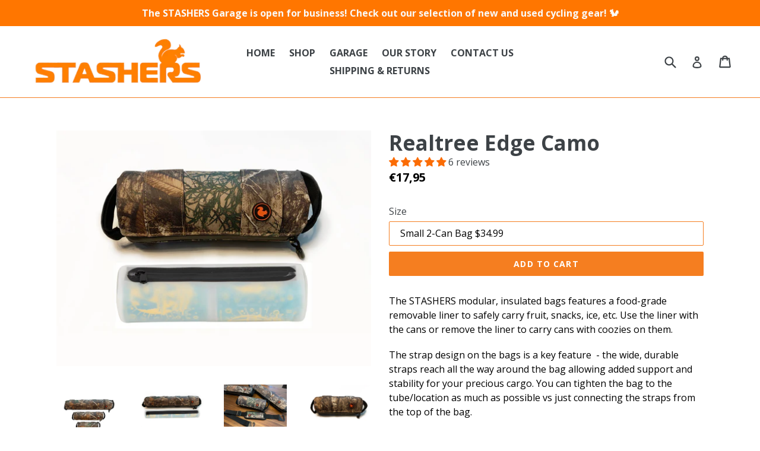

--- FILE ---
content_type: text/html; charset=utf-8
request_url: https://getstashers.com/en-fr/products/v3-0-modular-insulated-adventure-bag-realtree-edge
body_size: 52525
content:
<!doctype html>
<!--[if IE 9]> <html class="ie9 no-js" lang="en"> <![endif]-->
<!--[if (gt IE 9)|!(IE)]><!--> <html class="no-js" lang="en"> <!--<![endif]-->
<head>
                
<title>Realtree Edge Camo</title> 
                
                
<meta name="description" content="The STASHERS modular, insulated bags features a food-grade removable liner to safely carry fruit, snacks, ice, etc. Use the liner with the cans or remove the liner to carry cans with coozies on the..."> 
                
  <!-- Infinite Options by ShopPad -->
<script>
  window.Shoppad = window.Shoppad || {},
  window.Shoppad.apps = window.Shoppad.apps || {},
  window.Shoppad.apps.infiniteoptions = window.Shoppad.apps.infiniteoptions || {},
  window.Shoppad.apps.infiniteoptions.submitPriceModCartAnyways = true;
</script>
  <!-- Infinite Options Faster Loading Script -->
  <script src="//d1liekpayvooaz.cloudfront.net/apps/customizery/customizery.js?shop=stashers.myshopify.com"></script>
  <!-- Google Tag Manager -->
<script>(function(w,d,s,l,i){w[l]=w[l]||[];w[l].push({'gtm.start':
new Date().getTime(),event:'gtm.js'});var f=d.getElementsByTagName(s)[0],
j=d.createElement(s),dl=l!='dataLayer'?'&l='+l:'';j.async=true;j.src=
'https://www.googletagmanager.com/gtm.js?id='+i+dl;f.parentNode.insertBefore(j,f);
})(window,document,'script','dataLayer','GTM-MMTHCGQ');</script>
<!-- End Google Tag Manager -->
  <meta charset="utf-8">
<meta name="facebook-domain-verification" content="946314iqk6xrutslr2lvuncyg31pn4" />
  <meta http-equiv="X-UA-Compatible" content="IE=edge,chrome=1">
  <meta name="viewport" content="width=device-width,initial-scale=1">
  <meta name="theme-color" content="#f57e20">
  <meta name="google-site-verification" content="gKPjOLrRVFP9A4hMVKsIGx998nEQJkB2ODz2HrASPx0" />
  <meta name="p:domain_verify" content="546753ff8e68b54aaf2b3912529a18f6"/>
  <meta name="google-site-verification" content="Swmj08gBwHATBlMaBjgGfqz41_ywcXYy_2RA2RJJZvU" />
  <meta name="facebook-domain-verification" content="1ghj9gpquxa1an26k1ziafmu1bxdrv" />
  <meta name="p:domain_verify" content="7cbb3aae3c70a48ce5dbc2b2bea80099"/>
  <link rel="canonical" href="https://getstashers.com/en-fr/products/v3-0-modular-insulated-adventure-bag-realtree-edge">

  
    <link rel="shortcut icon" href="//getstashers.com/cdn/shop/files/OrangeSquirrelPlain_32x32.png?v=1613673389" type="image/png">
  

  
   

  

  <!-- /snippets/social-meta-tags.liquid -->
<meta property="og:site_name" content="STASHERS">
<meta property="og:url" content="https://getstashers.com/en-fr/products/v3-0-modular-insulated-adventure-bag-realtree-edge">
<meta property="og:title" content="Realtree Edge Camo">
<meta property="og:type" content="product">
<meta property="og:description" content="The STASHERS modular, insulated bags features a food-grade removable liner to safely carry fruit, snacks, ice, etc. Use the liner with the cans or remove the liner to carry cans with coozies on them. The strap design on the bags is a key feature  - the wide, durable straps reach all the way around the bag allowing adde"><meta property="og:price:amount" content="17,95">
  <meta property="og:price:currency" content="USD"><meta property="og:image" content="http://getstashers.com/cdn/shop/files/Stashers_3_Sizes_Realtree_1024x1024.png?v=1721750590"><meta property="og:image" content="http://getstashers.com/cdn/shop/products/IMG_1170liner_1024x1024.jpg?v=1721750646"><meta property="og:image" content="http://getstashers.com/cdn/shop/products/image_43ebe73b-606a-427a-b658-bfdf9ea75dbb_1024x1024.jpg?v=1721750646">
<meta property="og:image:secure_url" content="https://getstashers.com/cdn/shop/files/Stashers_3_Sizes_Realtree_1024x1024.png?v=1721750590"><meta property="og:image:secure_url" content="https://getstashers.com/cdn/shop/products/IMG_1170liner_1024x1024.jpg?v=1721750646"><meta property="og:image:secure_url" content="https://getstashers.com/cdn/shop/products/image_43ebe73b-606a-427a-b658-bfdf9ea75dbb_1024x1024.jpg?v=1721750646">

<meta name="twitter:site" content="@getstashers">
<meta name="twitter:card" content="summary_large_image">
<meta name="twitter:title" content="Realtree Edge Camo">
<meta name="twitter:description" content="The STASHERS modular, insulated bags features a food-grade removable liner to safely carry fruit, snacks, ice, etc. Use the liner with the cans or remove the liner to carry cans with coozies on them. The strap design on the bags is a key feature  - the wide, durable straps reach all the way around the bag allowing adde">


  <link href="//getstashers.com/cdn/shop/t/3/assets/theme.scss.css?v=183979817262713934901757351143" rel="stylesheet" type="text/css" media="all" />
  

  <link href="//fonts.googleapis.com/css?family=Open+Sans:400,700" rel="stylesheet" type="text/css" media="all" />


  



  <script>
    var theme = {
      strings: {
        addToCart: "Add to cart",
        soldOut: "Sold out",
        unavailable: "Unavailable",
        showMore: "Show More",
        showLess: "Show Less",
        addressError: "Error looking up that address",
        addressNoResults: "No results for that address",
        addressQueryLimit: "You have exceeded the Google API usage limit. Consider upgrading to a \u003ca href=\"https:\/\/developers.google.com\/maps\/premium\/usage-limits\"\u003ePremium Plan\u003c\/a\u003e.",
        authError: "There was a problem authenticating your Google Maps account."
      },
      moneyFormat: "€{{amount_with_comma_separator}}"
    }

    document.documentElement.className = document.documentElement.className.replace('no-js', 'js');
  </script>

  <!--[if (lte IE 9) ]><script src="//getstashers.com/cdn/shop/t/3/assets/match-media.min.js?v=22265819453975888031667349140" type="text/javascript"></script><![endif]-->

  

  <!--[if (gt IE 9)|!(IE)]><!--><script src="//getstashers.com/cdn/shop/t/3/assets/lazysizes.js?v=68441465964607740661667349140" async="async"></script><!--<![endif]-->
  <!--[if lte IE 9]><script src="//getstashers.com/cdn/shop/t/3/assets/lazysizes.min.js?355"></script><![endif]-->

  <!--[if (gt IE 9)|!(IE)]><!--><script src="//getstashers.com/cdn/shop/t/3/assets/vendor.js?v=136118274122071307521667349140" defer="defer"></script><!--<![endif]-->
  <!--[if lte IE 9]><script src="//getstashers.com/cdn/shop/t/3/assets/vendor.js?v=136118274122071307521667349140"></script><![endif]-->

  <!--[if (gt IE 9)|!(IE)]><!--><script src="//getstashers.com/cdn/shop/t/3/assets/theme.js?v=105168736828464233611667349140" defer="defer"></script><!--<![endif]-->
  <!--[if lte IE 9]><script src="//getstashers.com/cdn/shop/t/3/assets/theme.js?v=105168736828464233611667349140"></script><![endif]-->

  <script>window.performance && window.performance.mark && window.performance.mark('shopify.content_for_header.start');</script><meta id="shopify-digital-wallet" name="shopify-digital-wallet" content="/23973799/digital_wallets/dialog">
<meta name="shopify-checkout-api-token" content="197d16055ecca36a93f3b99b167289b8">
<meta id="in-context-paypal-metadata" data-shop-id="23973799" data-venmo-supported="true" data-environment="production" data-locale="en_US" data-paypal-v4="true" data-currency="EUR">
<link rel="alternate" hreflang="x-default" href="https://getstashers.com/products/v3-0-modular-insulated-adventure-bag-realtree-edge">
<link rel="alternate" hreflang="en" href="https://getstashers.com/products/v3-0-modular-insulated-adventure-bag-realtree-edge">
<link rel="alternate" hreflang="en-CA" href="https://getstashers.com/en-ca/products/v3-0-modular-insulated-adventure-bag-realtree-edge">
<link rel="alternate" hreflang="en-AU" href="https://getstashers.com/en-au/products/v3-0-modular-insulated-adventure-bag-realtree-edge">
<link rel="alternate" hreflang="en-GB" href="https://getstashers.com/en-gb/products/v3-0-modular-insulated-adventure-bag-realtree-edge">
<link rel="alternate" hreflang="en-DE" href="https://getstashers.com/en-de/products/v3-0-modular-insulated-adventure-bag-realtree-edge">
<link rel="alternate" hreflang="en-FR" href="https://getstashers.com/en-fr/products/v3-0-modular-insulated-adventure-bag-realtree-edge">
<link rel="alternate" hreflang="en-FI" href="https://getstashers.com/en-fi/products/v3-0-modular-insulated-adventure-bag-realtree-edge">
<link rel="alternate" hreflang="en-NZ" href="https://getstashers.com/en-nz/products/v3-0-modular-insulated-adventure-bag-realtree-edge">
<link rel="alternate" type="application/json+oembed" href="https://getstashers.com/en-fr/products/v3-0-modular-insulated-adventure-bag-realtree-edge.oembed">
<script async="async" src="/checkouts/internal/preloads.js?locale=en-FR"></script>
<link rel="preconnect" href="https://shop.app" crossorigin="anonymous">
<script async="async" src="https://shop.app/checkouts/internal/preloads.js?locale=en-FR&shop_id=23973799" crossorigin="anonymous"></script>
<script id="apple-pay-shop-capabilities" type="application/json">{"shopId":23973799,"countryCode":"US","currencyCode":"EUR","merchantCapabilities":["supports3DS"],"merchantId":"gid:\/\/shopify\/Shop\/23973799","merchantName":"STASHERS","requiredBillingContactFields":["postalAddress","email","phone"],"requiredShippingContactFields":["postalAddress","email","phone"],"shippingType":"shipping","supportedNetworks":["visa","masterCard","amex","discover","elo","jcb"],"total":{"type":"pending","label":"STASHERS","amount":"1.00"},"shopifyPaymentsEnabled":true,"supportsSubscriptions":true}</script>
<script id="shopify-features" type="application/json">{"accessToken":"197d16055ecca36a93f3b99b167289b8","betas":["rich-media-storefront-analytics"],"domain":"getstashers.com","predictiveSearch":true,"shopId":23973799,"locale":"en"}</script>
<script>var Shopify = Shopify || {};
Shopify.shop = "stashers.myshopify.com";
Shopify.locale = "en";
Shopify.currency = {"active":"EUR","rate":"0.873274535"};
Shopify.country = "FR";
Shopify.theme = {"name":"Copy of Debut","id":132132831404,"schema_name":"Debut","schema_version":"1.6.4","theme_store_id":796,"role":"main"};
Shopify.theme.handle = "null";
Shopify.theme.style = {"id":null,"handle":null};
Shopify.cdnHost = "getstashers.com/cdn";
Shopify.routes = Shopify.routes || {};
Shopify.routes.root = "/en-fr/";</script>
<script type="module">!function(o){(o.Shopify=o.Shopify||{}).modules=!0}(window);</script>
<script>!function(o){function n(){var o=[];function n(){o.push(Array.prototype.slice.apply(arguments))}return n.q=o,n}var t=o.Shopify=o.Shopify||{};t.loadFeatures=n(),t.autoloadFeatures=n()}(window);</script>
<script>
  window.ShopifyPay = window.ShopifyPay || {};
  window.ShopifyPay.apiHost = "shop.app\/pay";
  window.ShopifyPay.redirectState = null;
</script>
<script id="shop-js-analytics" type="application/json">{"pageType":"product"}</script>
<script defer="defer" async type="module" src="//getstashers.com/cdn/shopifycloud/shop-js/modules/v2/client.init-shop-cart-sync_IZsNAliE.en.esm.js"></script>
<script defer="defer" async type="module" src="//getstashers.com/cdn/shopifycloud/shop-js/modules/v2/chunk.common_0OUaOowp.esm.js"></script>
<script type="module">
  await import("//getstashers.com/cdn/shopifycloud/shop-js/modules/v2/client.init-shop-cart-sync_IZsNAliE.en.esm.js");
await import("//getstashers.com/cdn/shopifycloud/shop-js/modules/v2/chunk.common_0OUaOowp.esm.js");

  window.Shopify.SignInWithShop?.initShopCartSync?.({"fedCMEnabled":true,"windoidEnabled":true});

</script>
<script>
  window.Shopify = window.Shopify || {};
  if (!window.Shopify.featureAssets) window.Shopify.featureAssets = {};
  window.Shopify.featureAssets['shop-js'] = {"shop-cart-sync":["modules/v2/client.shop-cart-sync_DLOhI_0X.en.esm.js","modules/v2/chunk.common_0OUaOowp.esm.js"],"init-fed-cm":["modules/v2/client.init-fed-cm_C6YtU0w6.en.esm.js","modules/v2/chunk.common_0OUaOowp.esm.js"],"shop-button":["modules/v2/client.shop-button_BCMx7GTG.en.esm.js","modules/v2/chunk.common_0OUaOowp.esm.js"],"shop-cash-offers":["modules/v2/client.shop-cash-offers_BT26qb5j.en.esm.js","modules/v2/chunk.common_0OUaOowp.esm.js","modules/v2/chunk.modal_CGo_dVj3.esm.js"],"init-windoid":["modules/v2/client.init-windoid_B9PkRMql.en.esm.js","modules/v2/chunk.common_0OUaOowp.esm.js"],"init-shop-email-lookup-coordinator":["modules/v2/client.init-shop-email-lookup-coordinator_DZkqjsbU.en.esm.js","modules/v2/chunk.common_0OUaOowp.esm.js"],"shop-toast-manager":["modules/v2/client.shop-toast-manager_Di2EnuM7.en.esm.js","modules/v2/chunk.common_0OUaOowp.esm.js"],"shop-login-button":["modules/v2/client.shop-login-button_BtqW_SIO.en.esm.js","modules/v2/chunk.common_0OUaOowp.esm.js","modules/v2/chunk.modal_CGo_dVj3.esm.js"],"avatar":["modules/v2/client.avatar_BTnouDA3.en.esm.js"],"pay-button":["modules/v2/client.pay-button_CWa-C9R1.en.esm.js","modules/v2/chunk.common_0OUaOowp.esm.js"],"init-shop-cart-sync":["modules/v2/client.init-shop-cart-sync_IZsNAliE.en.esm.js","modules/v2/chunk.common_0OUaOowp.esm.js"],"init-customer-accounts":["modules/v2/client.init-customer-accounts_DenGwJTU.en.esm.js","modules/v2/client.shop-login-button_BtqW_SIO.en.esm.js","modules/v2/chunk.common_0OUaOowp.esm.js","modules/v2/chunk.modal_CGo_dVj3.esm.js"],"init-shop-for-new-customer-accounts":["modules/v2/client.init-shop-for-new-customer-accounts_JdHXxpS9.en.esm.js","modules/v2/client.shop-login-button_BtqW_SIO.en.esm.js","modules/v2/chunk.common_0OUaOowp.esm.js","modules/v2/chunk.modal_CGo_dVj3.esm.js"],"init-customer-accounts-sign-up":["modules/v2/client.init-customer-accounts-sign-up_D6__K_p8.en.esm.js","modules/v2/client.shop-login-button_BtqW_SIO.en.esm.js","modules/v2/chunk.common_0OUaOowp.esm.js","modules/v2/chunk.modal_CGo_dVj3.esm.js"],"checkout-modal":["modules/v2/client.checkout-modal_C_ZQDY6s.en.esm.js","modules/v2/chunk.common_0OUaOowp.esm.js","modules/v2/chunk.modal_CGo_dVj3.esm.js"],"shop-follow-button":["modules/v2/client.shop-follow-button_XetIsj8l.en.esm.js","modules/v2/chunk.common_0OUaOowp.esm.js","modules/v2/chunk.modal_CGo_dVj3.esm.js"],"lead-capture":["modules/v2/client.lead-capture_DvA72MRN.en.esm.js","modules/v2/chunk.common_0OUaOowp.esm.js","modules/v2/chunk.modal_CGo_dVj3.esm.js"],"shop-login":["modules/v2/client.shop-login_ClXNxyh6.en.esm.js","modules/v2/chunk.common_0OUaOowp.esm.js","modules/v2/chunk.modal_CGo_dVj3.esm.js"],"payment-terms":["modules/v2/client.payment-terms_CNlwjfZz.en.esm.js","modules/v2/chunk.common_0OUaOowp.esm.js","modules/v2/chunk.modal_CGo_dVj3.esm.js"]};
</script>
<script>(function() {
  var isLoaded = false;
  function asyncLoad() {
    if (isLoaded) return;
    isLoaded = true;
    var urls = ["\/\/d1liekpayvooaz.cloudfront.net\/apps\/customizery\/customizery.js?shop=stashers.myshopify.com"];
    for (var i = 0; i < urls.length; i++) {
      var s = document.createElement('script');
      s.type = 'text/javascript';
      s.async = true;
      s.src = urls[i];
      var x = document.getElementsByTagName('script')[0];
      x.parentNode.insertBefore(s, x);
    }
  };
  if(window.attachEvent) {
    window.attachEvent('onload', asyncLoad);
  } else {
    window.addEventListener('load', asyncLoad, false);
  }
})();</script>
<script id="__st">var __st={"a":23973799,"offset":-21600,"reqid":"7a3b164a-7573-4c23-a233-0de2aa76b495-1768482724","pageurl":"getstashers.com\/en-fr\/products\/v3-0-modular-insulated-adventure-bag-realtree-edge","u":"1c9a43f8b26a","p":"product","rtyp":"product","rid":4520319451235};</script>
<script>window.ShopifyPaypalV4VisibilityTracking = true;</script>
<script id="captcha-bootstrap">!function(){'use strict';const t='contact',e='account',n='new_comment',o=[[t,t],['blogs',n],['comments',n],[t,'customer']],c=[[e,'customer_login'],[e,'guest_login'],[e,'recover_customer_password'],[e,'create_customer']],r=t=>t.map((([t,e])=>`form[action*='/${t}']:not([data-nocaptcha='true']) input[name='form_type'][value='${e}']`)).join(','),a=t=>()=>t?[...document.querySelectorAll(t)].map((t=>t.form)):[];function s(){const t=[...o],e=r(t);return a(e)}const i='password',u='form_key',d=['recaptcha-v3-token','g-recaptcha-response','h-captcha-response',i],f=()=>{try{return window.sessionStorage}catch{return}},m='__shopify_v',_=t=>t.elements[u];function p(t,e,n=!1){try{const o=window.sessionStorage,c=JSON.parse(o.getItem(e)),{data:r}=function(t){const{data:e,action:n}=t;return t[m]||n?{data:e,action:n}:{data:t,action:n}}(c);for(const[e,n]of Object.entries(r))t.elements[e]&&(t.elements[e].value=n);n&&o.removeItem(e)}catch(o){console.error('form repopulation failed',{error:o})}}const l='form_type',E='cptcha';function T(t){t.dataset[E]=!0}const w=window,h=w.document,L='Shopify',v='ce_forms',y='captcha';let A=!1;((t,e)=>{const n=(g='f06e6c50-85a8-45c8-87d0-21a2b65856fe',I='https://cdn.shopify.com/shopifycloud/storefront-forms-hcaptcha/ce_storefront_forms_captcha_hcaptcha.v1.5.2.iife.js',D={infoText:'Protected by hCaptcha',privacyText:'Privacy',termsText:'Terms'},(t,e,n)=>{const o=w[L][v],c=o.bindForm;if(c)return c(t,g,e,D).then(n);var r;o.q.push([[t,g,e,D],n]),r=I,A||(h.body.append(Object.assign(h.createElement('script'),{id:'captcha-provider',async:!0,src:r})),A=!0)});var g,I,D;w[L]=w[L]||{},w[L][v]=w[L][v]||{},w[L][v].q=[],w[L][y]=w[L][y]||{},w[L][y].protect=function(t,e){n(t,void 0,e),T(t)},Object.freeze(w[L][y]),function(t,e,n,w,h,L){const[v,y,A,g]=function(t,e,n){const i=e?o:[],u=t?c:[],d=[...i,...u],f=r(d),m=r(i),_=r(d.filter((([t,e])=>n.includes(e))));return[a(f),a(m),a(_),s()]}(w,h,L),I=t=>{const e=t.target;return e instanceof HTMLFormElement?e:e&&e.form},D=t=>v().includes(t);t.addEventListener('submit',(t=>{const e=I(t);if(!e)return;const n=D(e)&&!e.dataset.hcaptchaBound&&!e.dataset.recaptchaBound,o=_(e),c=g().includes(e)&&(!o||!o.value);(n||c)&&t.preventDefault(),c&&!n&&(function(t){try{if(!f())return;!function(t){const e=f();if(!e)return;const n=_(t);if(!n)return;const o=n.value;o&&e.removeItem(o)}(t);const e=Array.from(Array(32),(()=>Math.random().toString(36)[2])).join('');!function(t,e){_(t)||t.append(Object.assign(document.createElement('input'),{type:'hidden',name:u})),t.elements[u].value=e}(t,e),function(t,e){const n=f();if(!n)return;const o=[...t.querySelectorAll(`input[type='${i}']`)].map((({name:t})=>t)),c=[...d,...o],r={};for(const[a,s]of new FormData(t).entries())c.includes(a)||(r[a]=s);n.setItem(e,JSON.stringify({[m]:1,action:t.action,data:r}))}(t,e)}catch(e){console.error('failed to persist form',e)}}(e),e.submit())}));const S=(t,e)=>{t&&!t.dataset[E]&&(n(t,e.some((e=>e===t))),T(t))};for(const o of['focusin','change'])t.addEventListener(o,(t=>{const e=I(t);D(e)&&S(e,y())}));const B=e.get('form_key'),M=e.get(l),P=B&&M;t.addEventListener('DOMContentLoaded',(()=>{const t=y();if(P)for(const e of t)e.elements[l].value===M&&p(e,B);[...new Set([...A(),...v().filter((t=>'true'===t.dataset.shopifyCaptcha))])].forEach((e=>S(e,t)))}))}(h,new URLSearchParams(w.location.search),n,t,e,['guest_login'])})(!0,!0)}();</script>
<script integrity="sha256-4kQ18oKyAcykRKYeNunJcIwy7WH5gtpwJnB7kiuLZ1E=" data-source-attribution="shopify.loadfeatures" defer="defer" src="//getstashers.com/cdn/shopifycloud/storefront/assets/storefront/load_feature-a0a9edcb.js" crossorigin="anonymous"></script>
<script crossorigin="anonymous" defer="defer" src="//getstashers.com/cdn/shopifycloud/storefront/assets/shopify_pay/storefront-65b4c6d7.js?v=20250812"></script>
<script data-source-attribution="shopify.dynamic_checkout.dynamic.init">var Shopify=Shopify||{};Shopify.PaymentButton=Shopify.PaymentButton||{isStorefrontPortableWallets:!0,init:function(){window.Shopify.PaymentButton.init=function(){};var t=document.createElement("script");t.src="https://getstashers.com/cdn/shopifycloud/portable-wallets/latest/portable-wallets.en.js",t.type="module",document.head.appendChild(t)}};
</script>
<script data-source-attribution="shopify.dynamic_checkout.buyer_consent">
  function portableWalletsHideBuyerConsent(e){var t=document.getElementById("shopify-buyer-consent"),n=document.getElementById("shopify-subscription-policy-button");t&&n&&(t.classList.add("hidden"),t.setAttribute("aria-hidden","true"),n.removeEventListener("click",e))}function portableWalletsShowBuyerConsent(e){var t=document.getElementById("shopify-buyer-consent"),n=document.getElementById("shopify-subscription-policy-button");t&&n&&(t.classList.remove("hidden"),t.removeAttribute("aria-hidden"),n.addEventListener("click",e))}window.Shopify?.PaymentButton&&(window.Shopify.PaymentButton.hideBuyerConsent=portableWalletsHideBuyerConsent,window.Shopify.PaymentButton.showBuyerConsent=portableWalletsShowBuyerConsent);
</script>
<script data-source-attribution="shopify.dynamic_checkout.cart.bootstrap">document.addEventListener("DOMContentLoaded",(function(){function t(){return document.querySelector("shopify-accelerated-checkout-cart, shopify-accelerated-checkout")}if(t())Shopify.PaymentButton.init();else{new MutationObserver((function(e,n){t()&&(Shopify.PaymentButton.init(),n.disconnect())})).observe(document.body,{childList:!0,subtree:!0})}}));
</script>
<link id="shopify-accelerated-checkout-styles" rel="stylesheet" media="screen" href="https://getstashers.com/cdn/shopifycloud/portable-wallets/latest/accelerated-checkout-backwards-compat.css" crossorigin="anonymous">
<style id="shopify-accelerated-checkout-cart">
        #shopify-buyer-consent {
  margin-top: 1em;
  display: inline-block;
  width: 100%;
}

#shopify-buyer-consent.hidden {
  display: none;
}

#shopify-subscription-policy-button {
  background: none;
  border: none;
  padding: 0;
  text-decoration: underline;
  font-size: inherit;
  cursor: pointer;
}

#shopify-subscription-policy-button::before {
  box-shadow: none;
}

      </style>

<script>window.performance && window.performance.mark && window.performance.mark('shopify.content_for_header.end');</script>
<script src="https://code.jquery.com/jquery-3.3.1.min.js"></script>  
<!-- Start of Judge.me Core -->
<link rel="dns-prefetch" href="https://cdn.judge.me/">
<script data-cfasync='false' class='jdgm-settings-script'>window.jdgmSettings={"pagination":5,"disable_web_reviews":false,"badge_no_review_text":"No reviews","badge_n_reviews_text":"{{ n }} review/reviews","badge_star_color":"#fb6c05","hide_badge_preview_if_no_reviews":true,"badge_hide_text":false,"enforce_center_preview_badge":false,"widget_title":"Customer Reviews","widget_open_form_text":"Write a review","widget_close_form_text":"Cancel review","widget_refresh_page_text":"Refresh page","widget_summary_text":"Based on {{ number_of_reviews }} review/reviews","widget_no_review_text":"Be the first to write a review","widget_name_field_text":"Display name","widget_verified_name_field_text":"Verified Name (public)","widget_name_placeholder_text":"Display name","widget_required_field_error_text":"This field is required.","widget_email_field_text":"Email address","widget_verified_email_field_text":"Verified Email (private, can not be edited)","widget_email_placeholder_text":"Your email address","widget_email_field_error_text":"Please enter a valid email address.","widget_rating_field_text":"Rating","widget_review_title_field_text":"Review Title","widget_review_title_placeholder_text":"Give your review a title","widget_review_body_field_text":"Review content","widget_review_body_placeholder_text":"Start writing here...","widget_pictures_field_text":"Picture/Video (optional)","widget_submit_review_text":"Submit Review","widget_submit_verified_review_text":"Submit Verified Review","widget_submit_success_msg_with_auto_publish":"Thank you! Please refresh the page in a few moments to see your review. You can remove or edit your review by logging into \u003ca href='https://judge.me/login' target='_blank' rel='nofollow noopener'\u003eJudge.me\u003c/a\u003e","widget_submit_success_msg_no_auto_publish":"Thank you! Your review will be published as soon as it is approved by the shop admin. You can remove or edit your review by logging into \u003ca href='https://judge.me/login' target='_blank' rel='nofollow noopener'\u003eJudge.me\u003c/a\u003e","widget_show_default_reviews_out_of_total_text":"Showing {{ n_reviews_shown }} out of {{ n_reviews }} reviews.","widget_show_all_link_text":"Show all","widget_show_less_link_text":"Show less","widget_author_said_text":"{{ reviewer_name }} said:","widget_days_text":"{{ n }} days ago","widget_weeks_text":"{{ n }} week/weeks ago","widget_months_text":"{{ n }} month/months ago","widget_years_text":"{{ n }} year/years ago","widget_yesterday_text":"Yesterday","widget_today_text":"Today","widget_replied_text":"\u003e\u003e {{ shop_name }} replied:","widget_read_more_text":"Read more","widget_reviewer_name_as_initial":"","widget_rating_filter_color":"#fbcd0a","widget_rating_filter_see_all_text":"See all reviews","widget_sorting_most_recent_text":"Most Recent","widget_sorting_highest_rating_text":"Highest Rating","widget_sorting_lowest_rating_text":"Lowest Rating","widget_sorting_with_pictures_text":"Only Pictures","widget_sorting_most_helpful_text":"Most Helpful","widget_open_question_form_text":"Ask a question","widget_reviews_subtab_text":"Reviews","widget_questions_subtab_text":"Questions","widget_question_label_text":"Question","widget_answer_label_text":"Answer","widget_question_placeholder_text":"Write your question here","widget_submit_question_text":"Submit Question","widget_question_submit_success_text":"Thank you for your question! We will notify you once it gets answered.","widget_star_color":"#fb6c05","verified_badge_text":"Verified","verified_badge_bg_color":"","verified_badge_text_color":"","verified_badge_placement":"left-of-reviewer-name","widget_review_max_height":"","widget_hide_border":false,"widget_social_share":false,"widget_thumb":false,"widget_review_location_show":false,"widget_location_format":"","all_reviews_include_out_of_store_products":true,"all_reviews_out_of_store_text":"(out of store)","all_reviews_pagination":100,"all_reviews_product_name_prefix_text":"about","enable_review_pictures":false,"enable_question_anwser":false,"widget_theme":"default","review_date_format":"mm/dd/yyyy","default_sort_method":"most-recent","widget_product_reviews_subtab_text":"Product Reviews","widget_shop_reviews_subtab_text":"Shop Reviews","widget_other_products_reviews_text":"Reviews for other products","widget_store_reviews_subtab_text":"Store reviews","widget_no_store_reviews_text":"This store hasn't received any reviews yet","widget_web_restriction_product_reviews_text":"This product hasn't received any reviews yet","widget_no_items_text":"No items found","widget_show_more_text":"Show more","widget_write_a_store_review_text":"Write a Store Review","widget_other_languages_heading":"Reviews in Other Languages","widget_translate_review_text":"Translate review to {{ language }}","widget_translating_review_text":"Translating...","widget_show_original_translation_text":"Show original ({{ language }})","widget_translate_review_failed_text":"Review couldn't be translated.","widget_translate_review_retry_text":"Retry","widget_translate_review_try_again_later_text":"Try again later","show_product_url_for_grouped_product":false,"widget_sorting_pictures_first_text":"Pictures First","show_pictures_on_all_rev_page_mobile":false,"show_pictures_on_all_rev_page_desktop":false,"floating_tab_hide_mobile_install_preference":false,"floating_tab_button_name":"★ Reviews","floating_tab_title":"Let customers speak for us","floating_tab_button_color":"","floating_tab_button_background_color":"","floating_tab_url":"","floating_tab_url_enabled":false,"floating_tab_tab_style":"text","all_reviews_text_badge_text":"Customers rate us {{ shop.metafields.judgeme.all_reviews_rating | round: 1 }}/5 based on {{ shop.metafields.judgeme.all_reviews_count }} reviews.","all_reviews_text_badge_text_branded_style":"{{ shop.metafields.judgeme.all_reviews_rating | round: 1 }} out of 5 stars based on {{ shop.metafields.judgeme.all_reviews_count }} reviews","is_all_reviews_text_badge_a_link":false,"show_stars_for_all_reviews_text_badge":false,"all_reviews_text_badge_url":"","all_reviews_text_style":"text","all_reviews_text_color_style":"judgeme_brand_color","all_reviews_text_color":"#108474","all_reviews_text_show_jm_brand":true,"featured_carousel_show_header":true,"featured_carousel_title":"Customer Reviews","testimonials_carousel_title":"Customers are saying","videos_carousel_title":"Real customer stories","cards_carousel_title":"Customers are saying","featured_carousel_count_text":"from {{ n }} reviews","featured_carousel_add_link_to_all_reviews_page":false,"featured_carousel_url":"","featured_carousel_show_images":false,"featured_carousel_autoslide_interval":8,"featured_carousel_arrows_on_the_sides":false,"featured_carousel_height":250,"featured_carousel_width":80,"featured_carousel_image_size":0,"featured_carousel_image_height":250,"featured_carousel_arrow_color":"#eeeeee","verified_count_badge_style":"vintage","verified_count_badge_orientation":"horizontal","verified_count_badge_color_style":"judgeme_brand_color","verified_count_badge_color":"#108474","is_verified_count_badge_a_link":false,"verified_count_badge_url":"","verified_count_badge_show_jm_brand":true,"widget_rating_preset_default":5,"widget_first_sub_tab":"product-reviews","widget_show_histogram":true,"widget_histogram_use_custom_color":false,"widget_pagination_use_custom_color":false,"widget_star_use_custom_color":true,"widget_verified_badge_use_custom_color":false,"widget_write_review_use_custom_color":false,"picture_reminder_submit_button":"Upload Pictures","enable_review_videos":false,"mute_video_by_default":false,"widget_sorting_videos_first_text":"Videos First","widget_review_pending_text":"Pending","featured_carousel_items_for_large_screen":3,"social_share_options_order":"Facebook,Twitter","remove_microdata_snippet":false,"disable_json_ld":false,"enable_json_ld_products":false,"preview_badge_show_question_text":false,"preview_badge_no_question_text":"No questions","preview_badge_n_question_text":"{{ number_of_questions }} question/questions","qa_badge_show_icon":false,"qa_badge_position":"same-row","remove_judgeme_branding":false,"widget_add_search_bar":false,"widget_search_bar_placeholder":"Search","widget_sorting_verified_only_text":"Verified only","featured_carousel_theme":"default","featured_carousel_show_rating":true,"featured_carousel_show_title":true,"featured_carousel_show_body":true,"featured_carousel_show_date":false,"featured_carousel_show_reviewer":true,"featured_carousel_show_product":false,"featured_carousel_header_background_color":"#108474","featured_carousel_header_text_color":"#ffffff","featured_carousel_name_product_separator":"reviewed","featured_carousel_full_star_background":"#108474","featured_carousel_empty_star_background":"#dadada","featured_carousel_vertical_theme_background":"#f9fafb","featured_carousel_verified_badge_enable":false,"featured_carousel_verified_badge_color":"#108474","featured_carousel_border_style":"round","featured_carousel_review_line_length_limit":3,"featured_carousel_more_reviews_button_text":"Read more reviews","featured_carousel_view_product_button_text":"View product","all_reviews_page_load_reviews_on":"scroll","all_reviews_page_load_more_text":"Load More Reviews","disable_fb_tab_reviews":false,"enable_ajax_cdn_cache":false,"widget_public_name_text":"displayed publicly like","default_reviewer_name":"John Smith","default_reviewer_name_has_non_latin":true,"widget_reviewer_anonymous":"Anonymous","medals_widget_title":"Judge.me Review Medals","medals_widget_background_color":"#f9fafb","medals_widget_position":"footer_all_pages","medals_widget_border_color":"#f9fafb","medals_widget_verified_text_position":"left","medals_widget_use_monochromatic_version":false,"medals_widget_elements_color":"#108474","show_reviewer_avatar":true,"widget_invalid_yt_video_url_error_text":"Not a YouTube video URL","widget_max_length_field_error_text":"Please enter no more than {0} characters.","widget_show_country_flag":false,"widget_show_collected_via_shop_app":true,"widget_verified_by_shop_badge_style":"light","widget_verified_by_shop_text":"Verified by Shop","widget_show_photo_gallery":false,"widget_load_with_code_splitting":true,"widget_ugc_install_preference":false,"widget_ugc_title":"Made by us, Shared by you","widget_ugc_subtitle":"Tag us to see your picture featured in our page","widget_ugc_arrows_color":"#ffffff","widget_ugc_primary_button_text":"Buy Now","widget_ugc_primary_button_background_color":"#108474","widget_ugc_primary_button_text_color":"#ffffff","widget_ugc_primary_button_border_width":"0","widget_ugc_primary_button_border_style":"none","widget_ugc_primary_button_border_color":"#108474","widget_ugc_primary_button_border_radius":"25","widget_ugc_secondary_button_text":"Load More","widget_ugc_secondary_button_background_color":"#ffffff","widget_ugc_secondary_button_text_color":"#108474","widget_ugc_secondary_button_border_width":"2","widget_ugc_secondary_button_border_style":"solid","widget_ugc_secondary_button_border_color":"#108474","widget_ugc_secondary_button_border_radius":"25","widget_ugc_reviews_button_text":"View Reviews","widget_ugc_reviews_button_background_color":"#ffffff","widget_ugc_reviews_button_text_color":"#108474","widget_ugc_reviews_button_border_width":"2","widget_ugc_reviews_button_border_style":"solid","widget_ugc_reviews_button_border_color":"#108474","widget_ugc_reviews_button_border_radius":"25","widget_ugc_reviews_button_link_to":"judgeme-reviews-page","widget_ugc_show_post_date":true,"widget_ugc_max_width":"800","widget_rating_metafield_value_type":true,"widget_primary_color":"#108474","widget_enable_secondary_color":false,"widget_secondary_color":"#edf5f5","widget_summary_average_rating_text":"{{ average_rating }} out of 5","widget_media_grid_title":"Customer photos \u0026 videos","widget_media_grid_see_more_text":"See more","widget_round_style":false,"widget_show_product_medals":true,"widget_verified_by_judgeme_text":"Verified by Judge.me","widget_show_store_medals":true,"widget_verified_by_judgeme_text_in_store_medals":"Verified by Judge.me","widget_media_field_exceed_quantity_message":"Sorry, we can only accept {{ max_media }} for one review.","widget_media_field_exceed_limit_message":"{{ file_name }} is too large, please select a {{ media_type }} less than {{ size_limit }}MB.","widget_review_submitted_text":"Review Submitted!","widget_question_submitted_text":"Question Submitted!","widget_close_form_text_question":"Cancel","widget_write_your_answer_here_text":"Write your answer here","widget_enabled_branded_link":true,"widget_show_collected_by_judgeme":false,"widget_reviewer_name_color":"","widget_write_review_text_color":"","widget_write_review_bg_color":"","widget_collected_by_judgeme_text":"collected by Judge.me","widget_pagination_type":"standard","widget_load_more_text":"Load More","widget_load_more_color":"#108474","widget_full_review_text":"Full Review","widget_read_more_reviews_text":"Read More Reviews","widget_read_questions_text":"Read Questions","widget_questions_and_answers_text":"Questions \u0026 Answers","widget_verified_by_text":"Verified by","widget_verified_text":"Verified","widget_number_of_reviews_text":"{{ number_of_reviews }} reviews","widget_back_button_text":"Back","widget_next_button_text":"Next","widget_custom_forms_filter_button":"Filters","custom_forms_style":"vertical","widget_show_review_information":false,"how_reviews_are_collected":"How reviews are collected?","widget_show_review_keywords":false,"widget_gdpr_statement":"How we use your data: We'll only contact you about the review you left, and only if necessary. By submitting your review, you agree to Judge.me's \u003ca href='https://judge.me/terms' target='_blank' rel='nofollow noopener'\u003eterms\u003c/a\u003e, \u003ca href='https://judge.me/privacy' target='_blank' rel='nofollow noopener'\u003eprivacy\u003c/a\u003e and \u003ca href='https://judge.me/content-policy' target='_blank' rel='nofollow noopener'\u003econtent\u003c/a\u003e policies.","widget_multilingual_sorting_enabled":false,"widget_translate_review_content_enabled":false,"widget_translate_review_content_method":"manual","popup_widget_review_selection":"automatically_with_pictures","popup_widget_round_border_style":true,"popup_widget_show_title":true,"popup_widget_show_body":true,"popup_widget_show_reviewer":false,"popup_widget_show_product":true,"popup_widget_show_pictures":true,"popup_widget_use_review_picture":true,"popup_widget_show_on_home_page":true,"popup_widget_show_on_product_page":true,"popup_widget_show_on_collection_page":true,"popup_widget_show_on_cart_page":true,"popup_widget_position":"bottom_left","popup_widget_first_review_delay":5,"popup_widget_duration":5,"popup_widget_interval":5,"popup_widget_review_count":5,"popup_widget_hide_on_mobile":true,"review_snippet_widget_round_border_style":true,"review_snippet_widget_card_color":"#FFFFFF","review_snippet_widget_slider_arrows_background_color":"#FFFFFF","review_snippet_widget_slider_arrows_color":"#000000","review_snippet_widget_star_color":"#108474","show_product_variant":false,"all_reviews_product_variant_label_text":"Variant: ","widget_show_verified_branding":false,"widget_ai_summary_title":"Customers say","widget_ai_summary_disclaimer":"AI-powered review summary based on recent customer reviews","widget_show_ai_summary":false,"widget_show_ai_summary_bg":false,"widget_show_review_title_input":true,"redirect_reviewers_invited_via_email":"review_widget","request_store_review_after_product_review":false,"request_review_other_products_in_order":false,"review_form_color_scheme":"default","review_form_corner_style":"square","review_form_star_color":{},"review_form_text_color":"#333333","review_form_background_color":"#ffffff","review_form_field_background_color":"#fafafa","review_form_button_color":{},"review_form_button_text_color":"#ffffff","review_form_modal_overlay_color":"#000000","review_content_screen_title_text":"How would you rate this product?","review_content_introduction_text":"We would love it if you would share a bit about your experience.","store_review_form_title_text":"How would you rate this store?","store_review_form_introduction_text":"We would love it if you would share a bit about your experience.","show_review_guidance_text":true,"one_star_review_guidance_text":"Poor","five_star_review_guidance_text":"Great","customer_information_screen_title_text":"About you","customer_information_introduction_text":"Please tell us more about you.","custom_questions_screen_title_text":"Your experience in more detail","custom_questions_introduction_text":"Here are a few questions to help us understand more about your experience.","review_submitted_screen_title_text":"Thanks for your review!","review_submitted_screen_thank_you_text":"We are processing it and it will appear on the store soon.","review_submitted_screen_email_verification_text":"Please confirm your email by clicking the link we just sent you. This helps us keep reviews authentic.","review_submitted_request_store_review_text":"Would you like to share your experience of shopping with us?","review_submitted_review_other_products_text":"Would you like to review these products?","store_review_screen_title_text":"Would you like to share your experience of shopping with us?","store_review_introduction_text":"We value your feedback and use it to improve. Please share any thoughts or suggestions you have.","reviewer_media_screen_title_picture_text":"Share a picture","reviewer_media_introduction_picture_text":"Upload a photo to support your review.","reviewer_media_screen_title_video_text":"Share a video","reviewer_media_introduction_video_text":"Upload a video to support your review.","reviewer_media_screen_title_picture_or_video_text":"Share a picture or video","reviewer_media_introduction_picture_or_video_text":"Upload a photo or video to support your review.","reviewer_media_youtube_url_text":"Paste your Youtube URL here","advanced_settings_next_step_button_text":"Next","advanced_settings_close_review_button_text":"Close","modal_write_review_flow":false,"write_review_flow_required_text":"Required","write_review_flow_privacy_message_text":"We respect your privacy.","write_review_flow_anonymous_text":"Post review as anonymous","write_review_flow_visibility_text":"This won't be visible to other customers.","write_review_flow_multiple_selection_help_text":"Select as many as you like","write_review_flow_single_selection_help_text":"Select one option","write_review_flow_required_field_error_text":"This field is required","write_review_flow_invalid_email_error_text":"Please enter a valid email address","write_review_flow_max_length_error_text":"Max. {{ max_length }} characters.","write_review_flow_media_upload_text":"\u003cb\u003eClick to upload\u003c/b\u003e or drag and drop","write_review_flow_gdpr_statement":"We'll only contact you about your review if necessary. By submitting your review, you agree to our \u003ca href='https://judge.me/terms' target='_blank' rel='nofollow noopener'\u003eterms and conditions\u003c/a\u003e and \u003ca href='https://judge.me/privacy' target='_blank' rel='nofollow noopener'\u003eprivacy policy\u003c/a\u003e.","rating_only_reviews_enabled":false,"show_negative_reviews_help_screen":false,"new_review_flow_help_screen_rating_threshold":3,"negative_review_resolution_screen_title_text":"Tell us more","negative_review_resolution_text":"Your experience matters to us. If there were issues with your purchase, we're here to help. Feel free to reach out to us, we'd love the opportunity to make things right.","negative_review_resolution_button_text":"Contact us","negative_review_resolution_proceed_with_review_text":"Leave a review","negative_review_resolution_subject":"Issue with purchase from {{ shop_name }}.{{ order_name }}","preview_badge_collection_page_install_status":false,"widget_review_custom_css":"","preview_badge_custom_css":"","preview_badge_stars_count":"5-stars","featured_carousel_custom_css":"","floating_tab_custom_css":"","all_reviews_widget_custom_css":"","medals_widget_custom_css":"","verified_badge_custom_css":"","all_reviews_text_custom_css":"","transparency_badges_collected_via_store_invite":false,"transparency_badges_from_another_provider":false,"transparency_badges_collected_from_store_visitor":false,"transparency_badges_collected_by_verified_review_provider":false,"transparency_badges_earned_reward":false,"transparency_badges_collected_via_store_invite_text":"Review collected via store invitation","transparency_badges_from_another_provider_text":"Review collected from another provider","transparency_badges_collected_from_store_visitor_text":"Review collected from a store visitor","transparency_badges_written_in_google_text":"Review written in Google","transparency_badges_written_in_etsy_text":"Review written in Etsy","transparency_badges_written_in_shop_app_text":"Review written in Shop App","transparency_badges_earned_reward_text":"Review earned a reward for future purchase","product_review_widget_per_page":10,"widget_store_review_label_text":"Review about the store","checkout_comment_extension_title_on_product_page":"Customer Comments","checkout_comment_extension_num_latest_comment_show":5,"checkout_comment_extension_format":"name_and_timestamp","checkout_comment_customer_name":"last_initial","checkout_comment_comment_notification":true,"preview_badge_collection_page_install_preference":true,"preview_badge_home_page_install_preference":true,"preview_badge_product_page_install_preference":true,"review_widget_install_preference":"","review_carousel_install_preference":true,"floating_reviews_tab_install_preference":"none","verified_reviews_count_badge_install_preference":false,"all_reviews_text_install_preference":false,"review_widget_best_location":true,"judgeme_medals_install_preference":false,"review_widget_revamp_enabled":false,"review_widget_qna_enabled":false,"review_widget_header_theme":"minimal","review_widget_widget_title_enabled":true,"review_widget_header_text_size":"medium","review_widget_header_text_weight":"regular","review_widget_average_rating_style":"compact","review_widget_bar_chart_enabled":true,"review_widget_bar_chart_type":"numbers","review_widget_bar_chart_style":"standard","review_widget_expanded_media_gallery_enabled":false,"review_widget_reviews_section_theme":"standard","review_widget_image_style":"thumbnails","review_widget_review_image_ratio":"square","review_widget_stars_size":"medium","review_widget_verified_badge":"standard_text","review_widget_review_title_text_size":"medium","review_widget_review_text_size":"medium","review_widget_review_text_length":"medium","review_widget_number_of_columns_desktop":3,"review_widget_carousel_transition_speed":5,"review_widget_custom_questions_answers_display":"always","review_widget_button_text_color":"#FFFFFF","review_widget_text_color":"#000000","review_widget_lighter_text_color":"#7B7B7B","review_widget_corner_styling":"soft","review_widget_review_word_singular":"review","review_widget_review_word_plural":"reviews","review_widget_voting_label":"Helpful?","review_widget_shop_reply_label":"Reply from {{ shop_name }}:","review_widget_filters_title":"Filters","qna_widget_question_word_singular":"Question","qna_widget_question_word_plural":"Questions","qna_widget_answer_reply_label":"Answer from {{ answerer_name }}:","qna_content_screen_title_text":"Ask a question about this product","qna_widget_question_required_field_error_text":"Please enter your question.","qna_widget_flow_gdpr_statement":"We'll only contact you about your question if necessary. By submitting your question, you agree to our \u003ca href='https://judge.me/terms' target='_blank' rel='nofollow noopener'\u003eterms and conditions\u003c/a\u003e and \u003ca href='https://judge.me/privacy' target='_blank' rel='nofollow noopener'\u003eprivacy policy\u003c/a\u003e.","qna_widget_question_submitted_text":"Thanks for your question!","qna_widget_close_form_text_question":"Close","qna_widget_question_submit_success_text":"We’ll notify you by email when your question is answered.","all_reviews_widget_v2025_enabled":false,"all_reviews_widget_v2025_header_theme":"default","all_reviews_widget_v2025_widget_title_enabled":true,"all_reviews_widget_v2025_header_text_size":"medium","all_reviews_widget_v2025_header_text_weight":"regular","all_reviews_widget_v2025_average_rating_style":"compact","all_reviews_widget_v2025_bar_chart_enabled":true,"all_reviews_widget_v2025_bar_chart_type":"numbers","all_reviews_widget_v2025_bar_chart_style":"standard","all_reviews_widget_v2025_expanded_media_gallery_enabled":false,"all_reviews_widget_v2025_show_store_medals":true,"all_reviews_widget_v2025_show_photo_gallery":true,"all_reviews_widget_v2025_show_review_keywords":false,"all_reviews_widget_v2025_show_ai_summary":false,"all_reviews_widget_v2025_show_ai_summary_bg":false,"all_reviews_widget_v2025_add_search_bar":false,"all_reviews_widget_v2025_default_sort_method":"most-recent","all_reviews_widget_v2025_reviews_per_page":10,"all_reviews_widget_v2025_reviews_section_theme":"default","all_reviews_widget_v2025_image_style":"thumbnails","all_reviews_widget_v2025_review_image_ratio":"square","all_reviews_widget_v2025_stars_size":"medium","all_reviews_widget_v2025_verified_badge":"bold_badge","all_reviews_widget_v2025_review_title_text_size":"medium","all_reviews_widget_v2025_review_text_size":"medium","all_reviews_widget_v2025_review_text_length":"medium","all_reviews_widget_v2025_number_of_columns_desktop":3,"all_reviews_widget_v2025_carousel_transition_speed":5,"all_reviews_widget_v2025_custom_questions_answers_display":"always","all_reviews_widget_v2025_show_product_variant":false,"all_reviews_widget_v2025_show_reviewer_avatar":true,"all_reviews_widget_v2025_reviewer_name_as_initial":"","all_reviews_widget_v2025_review_location_show":false,"all_reviews_widget_v2025_location_format":"","all_reviews_widget_v2025_show_country_flag":false,"all_reviews_widget_v2025_verified_by_shop_badge_style":"light","all_reviews_widget_v2025_social_share":false,"all_reviews_widget_v2025_social_share_options_order":"Facebook,Twitter,LinkedIn,Pinterest","all_reviews_widget_v2025_pagination_type":"standard","all_reviews_widget_v2025_button_text_color":"#FFFFFF","all_reviews_widget_v2025_text_color":"#000000","all_reviews_widget_v2025_lighter_text_color":"#7B7B7B","all_reviews_widget_v2025_corner_styling":"soft","all_reviews_widget_v2025_title":"Customer reviews","all_reviews_widget_v2025_ai_summary_title":"Customers say about this store","all_reviews_widget_v2025_no_review_text":"Be the first to write a review","platform":"shopify","branding_url":"https://app.judge.me/reviews","branding_text":"Powered by Judge.me","locale":"en","reply_name":"STASHERS","widget_version":"2.1","footer":true,"autopublish":false,"review_dates":true,"enable_custom_form":false,"shop_use_review_site":false,"shop_locale":"en","enable_multi_locales_translations":false,"show_review_title_input":true,"review_verification_email_status":"always","can_be_branded":true,"reply_name_text":"STASHERS"};</script> <style class='jdgm-settings-style'>.jdgm-xx{left:0}:not(.jdgm-prev-badge__stars)>.jdgm-star{color:#fb6c05}.jdgm-histogram .jdgm-star.jdgm-star{color:#fb6c05}.jdgm-preview-badge .jdgm-star.jdgm-star{color:#fb6c05}.jdgm-histogram .jdgm-histogram__bar-content{background:#fbcd0a}.jdgm-histogram .jdgm-histogram__bar:after{background:#fbcd0a}.jdgm-prev-badge[data-average-rating='0.00']{display:none !important}.jdgm-author-all-initials{display:none !important}.jdgm-author-last-initial{display:none !important}.jdgm-rev-widg__title{visibility:hidden}.jdgm-rev-widg__summary-text{visibility:hidden}.jdgm-prev-badge__text{visibility:hidden}.jdgm-rev__replier:before{content:'STASHERS'}.jdgm-rev__prod-link-prefix:before{content:'about'}.jdgm-rev__variant-label:before{content:'Variant: '}.jdgm-rev__out-of-store-text:before{content:'(out of store)'}@media only screen and (min-width: 768px){.jdgm-rev__pics .jdgm-rev_all-rev-page-picture-separator,.jdgm-rev__pics .jdgm-rev__product-picture{display:none}}@media only screen and (max-width: 768px){.jdgm-rev__pics .jdgm-rev_all-rev-page-picture-separator,.jdgm-rev__pics .jdgm-rev__product-picture{display:none}}.jdgm-verified-count-badget[data-from-snippet="true"]{display:none !important}.jdgm-all-reviews-text[data-from-snippet="true"]{display:none !important}.jdgm-medals-section[data-from-snippet="true"]{display:none !important}.jdgm-ugc-media-wrapper[data-from-snippet="true"]{display:none !important}.jdgm-rev__transparency-badge[data-badge-type="review_collected_via_store_invitation"]{display:none !important}.jdgm-rev__transparency-badge[data-badge-type="review_collected_from_another_provider"]{display:none !important}.jdgm-rev__transparency-badge[data-badge-type="review_collected_from_store_visitor"]{display:none !important}.jdgm-rev__transparency-badge[data-badge-type="review_written_in_etsy"]{display:none !important}.jdgm-rev__transparency-badge[data-badge-type="review_written_in_google_business"]{display:none !important}.jdgm-rev__transparency-badge[data-badge-type="review_written_in_shop_app"]{display:none !important}.jdgm-rev__transparency-badge[data-badge-type="review_earned_for_future_purchase"]{display:none !important}
</style> <style class='jdgm-settings-style'></style>

  
  
  
  <style class='jdgm-miracle-styles'>
  @-webkit-keyframes jdgm-spin{0%{-webkit-transform:rotate(0deg);-ms-transform:rotate(0deg);transform:rotate(0deg)}100%{-webkit-transform:rotate(359deg);-ms-transform:rotate(359deg);transform:rotate(359deg)}}@keyframes jdgm-spin{0%{-webkit-transform:rotate(0deg);-ms-transform:rotate(0deg);transform:rotate(0deg)}100%{-webkit-transform:rotate(359deg);-ms-transform:rotate(359deg);transform:rotate(359deg)}}@font-face{font-family:'JudgemeStar';src:url("[data-uri]") format("woff");font-weight:normal;font-style:normal}.jdgm-star{font-family:'JudgemeStar';display:inline !important;text-decoration:none !important;padding:0 4px 0 0 !important;margin:0 !important;font-weight:bold;opacity:1;-webkit-font-smoothing:antialiased;-moz-osx-font-smoothing:grayscale}.jdgm-star:hover{opacity:1}.jdgm-star:last-of-type{padding:0 !important}.jdgm-star.jdgm--on:before{content:"\e000"}.jdgm-star.jdgm--off:before{content:"\e001"}.jdgm-star.jdgm--half:before{content:"\e002"}.jdgm-widget *{margin:0;line-height:1.4;-webkit-box-sizing:border-box;-moz-box-sizing:border-box;box-sizing:border-box;-webkit-overflow-scrolling:touch}.jdgm-hidden{display:none !important;visibility:hidden !important}.jdgm-temp-hidden{display:none}.jdgm-spinner{width:40px;height:40px;margin:auto;border-radius:50%;border-top:2px solid #eee;border-right:2px solid #eee;border-bottom:2px solid #eee;border-left:2px solid #ccc;-webkit-animation:jdgm-spin 0.8s infinite linear;animation:jdgm-spin 0.8s infinite linear}.jdgm-prev-badge{display:block !important}

</style>


  
  
   


<script data-cfasync='false' class='jdgm-script'>
!function(e){window.jdgm=window.jdgm||{},jdgm.CDN_HOST="https://cdn.judge.me/",
jdgm.docReady=function(d){(e.attachEvent?"complete"===e.readyState:"loading"!==e.readyState)?
setTimeout(d,0):e.addEventListener("DOMContentLoaded",d)},jdgm.loadCSS=function(d,t,o,s){
!o&&jdgm.loadCSS.requestedUrls.indexOf(d)>=0||(jdgm.loadCSS.requestedUrls.push(d),
(s=e.createElement("link")).rel="stylesheet",s.class="jdgm-stylesheet",s.media="nope!",
s.href=d,s.onload=function(){this.media="all",t&&setTimeout(t)},e.body.appendChild(s))},
jdgm.loadCSS.requestedUrls=[],jdgm.docReady(function(){(window.jdgmLoadCSS||e.querySelectorAll(
".jdgm-widget, .jdgm-all-reviews-page").length>0)&&(jdgmSettings.widget_load_with_code_splitting?
parseFloat(jdgmSettings.widget_version)>=3?jdgm.loadCSS(jdgm.CDN_HOST+"widget_v3/base.css"):
jdgm.loadCSS(jdgm.CDN_HOST+"widget/base.css"):jdgm.loadCSS(jdgm.CDN_HOST+"shopify_v2.css"))})}(document);
</script>
<script async data-cfasync="false" type="text/javascript" src="https://cdn.judge.me/loader.js"></script>

<noscript><link rel="stylesheet" type="text/css" media="all" href="https://cdn.judge.me/shopify_v2.css"></noscript>
<!-- End of Judge.me Core -->


  <!-- Facebook Pixel Code -->
<script>
  !function(f,b,e,v,n,t,s)
  {if(f.fbq)return;n=f.fbq=function(){n.callMethod?
  n.callMethod.apply(n,arguments):n.queue.push(arguments)};
  if(!f._fbq)f._fbq=n;n.push=n;n.loaded=!0;n.version='2.0';
  n.queue=[];t=b.createElement(e);t.async=!0;
  t.src=v;s=b.getElementsByTagName(e)[0];
  s.parentNode.insertBefore(t,s)}(window, document,'script',
  'https://connect.facebook.net/en_US/fbevents.js');
  fbq('init', '645184666358353');
  fbq('track', 'PageView');
</script>
<noscript><img height="1" width="1" style="display:none"
  src="https://www.facebook.com/tr?id=645184666358353&ev=PageView&noscript=1"
/></noscript>
<!-- End Facebook Pixel Code -->
<!-- BEGIN app block: shopify://apps/judge-me-reviews/blocks/judgeme_core/61ccd3b1-a9f2-4160-9fe9-4fec8413e5d8 --><!-- Start of Judge.me Core -->






<link rel="dns-prefetch" href="https://cdnwidget.judge.me">
<link rel="dns-prefetch" href="https://cdn.judge.me">
<link rel="dns-prefetch" href="https://cdn1.judge.me">
<link rel="dns-prefetch" href="https://api.judge.me">

<script data-cfasync='false' class='jdgm-settings-script'>window.jdgmSettings={"pagination":5,"disable_web_reviews":false,"badge_no_review_text":"No reviews","badge_n_reviews_text":"{{ n }} review/reviews","badge_star_color":"#fb6c05","hide_badge_preview_if_no_reviews":true,"badge_hide_text":false,"enforce_center_preview_badge":false,"widget_title":"Customer Reviews","widget_open_form_text":"Write a review","widget_close_form_text":"Cancel review","widget_refresh_page_text":"Refresh page","widget_summary_text":"Based on {{ number_of_reviews }} review/reviews","widget_no_review_text":"Be the first to write a review","widget_name_field_text":"Display name","widget_verified_name_field_text":"Verified Name (public)","widget_name_placeholder_text":"Display name","widget_required_field_error_text":"This field is required.","widget_email_field_text":"Email address","widget_verified_email_field_text":"Verified Email (private, can not be edited)","widget_email_placeholder_text":"Your email address","widget_email_field_error_text":"Please enter a valid email address.","widget_rating_field_text":"Rating","widget_review_title_field_text":"Review Title","widget_review_title_placeholder_text":"Give your review a title","widget_review_body_field_text":"Review content","widget_review_body_placeholder_text":"Start writing here...","widget_pictures_field_text":"Picture/Video (optional)","widget_submit_review_text":"Submit Review","widget_submit_verified_review_text":"Submit Verified Review","widget_submit_success_msg_with_auto_publish":"Thank you! Please refresh the page in a few moments to see your review. You can remove or edit your review by logging into \u003ca href='https://judge.me/login' target='_blank' rel='nofollow noopener'\u003eJudge.me\u003c/a\u003e","widget_submit_success_msg_no_auto_publish":"Thank you! Your review will be published as soon as it is approved by the shop admin. You can remove or edit your review by logging into \u003ca href='https://judge.me/login' target='_blank' rel='nofollow noopener'\u003eJudge.me\u003c/a\u003e","widget_show_default_reviews_out_of_total_text":"Showing {{ n_reviews_shown }} out of {{ n_reviews }} reviews.","widget_show_all_link_text":"Show all","widget_show_less_link_text":"Show less","widget_author_said_text":"{{ reviewer_name }} said:","widget_days_text":"{{ n }} days ago","widget_weeks_text":"{{ n }} week/weeks ago","widget_months_text":"{{ n }} month/months ago","widget_years_text":"{{ n }} year/years ago","widget_yesterday_text":"Yesterday","widget_today_text":"Today","widget_replied_text":"\u003e\u003e {{ shop_name }} replied:","widget_read_more_text":"Read more","widget_reviewer_name_as_initial":"","widget_rating_filter_color":"#fbcd0a","widget_rating_filter_see_all_text":"See all reviews","widget_sorting_most_recent_text":"Most Recent","widget_sorting_highest_rating_text":"Highest Rating","widget_sorting_lowest_rating_text":"Lowest Rating","widget_sorting_with_pictures_text":"Only Pictures","widget_sorting_most_helpful_text":"Most Helpful","widget_open_question_form_text":"Ask a question","widget_reviews_subtab_text":"Reviews","widget_questions_subtab_text":"Questions","widget_question_label_text":"Question","widget_answer_label_text":"Answer","widget_question_placeholder_text":"Write your question here","widget_submit_question_text":"Submit Question","widget_question_submit_success_text":"Thank you for your question! We will notify you once it gets answered.","widget_star_color":"#fb6c05","verified_badge_text":"Verified","verified_badge_bg_color":"","verified_badge_text_color":"","verified_badge_placement":"left-of-reviewer-name","widget_review_max_height":"","widget_hide_border":false,"widget_social_share":false,"widget_thumb":false,"widget_review_location_show":false,"widget_location_format":"","all_reviews_include_out_of_store_products":true,"all_reviews_out_of_store_text":"(out of store)","all_reviews_pagination":100,"all_reviews_product_name_prefix_text":"about","enable_review_pictures":false,"enable_question_anwser":false,"widget_theme":"default","review_date_format":"mm/dd/yyyy","default_sort_method":"most-recent","widget_product_reviews_subtab_text":"Product Reviews","widget_shop_reviews_subtab_text":"Shop Reviews","widget_other_products_reviews_text":"Reviews for other products","widget_store_reviews_subtab_text":"Store reviews","widget_no_store_reviews_text":"This store hasn't received any reviews yet","widget_web_restriction_product_reviews_text":"This product hasn't received any reviews yet","widget_no_items_text":"No items found","widget_show_more_text":"Show more","widget_write_a_store_review_text":"Write a Store Review","widget_other_languages_heading":"Reviews in Other Languages","widget_translate_review_text":"Translate review to {{ language }}","widget_translating_review_text":"Translating...","widget_show_original_translation_text":"Show original ({{ language }})","widget_translate_review_failed_text":"Review couldn't be translated.","widget_translate_review_retry_text":"Retry","widget_translate_review_try_again_later_text":"Try again later","show_product_url_for_grouped_product":false,"widget_sorting_pictures_first_text":"Pictures First","show_pictures_on_all_rev_page_mobile":false,"show_pictures_on_all_rev_page_desktop":false,"floating_tab_hide_mobile_install_preference":false,"floating_tab_button_name":"★ Reviews","floating_tab_title":"Let customers speak for us","floating_tab_button_color":"","floating_tab_button_background_color":"","floating_tab_url":"","floating_tab_url_enabled":false,"floating_tab_tab_style":"text","all_reviews_text_badge_text":"Customers rate us {{ shop.metafields.judgeme.all_reviews_rating | round: 1 }}/5 based on {{ shop.metafields.judgeme.all_reviews_count }} reviews.","all_reviews_text_badge_text_branded_style":"{{ shop.metafields.judgeme.all_reviews_rating | round: 1 }} out of 5 stars based on {{ shop.metafields.judgeme.all_reviews_count }} reviews","is_all_reviews_text_badge_a_link":false,"show_stars_for_all_reviews_text_badge":false,"all_reviews_text_badge_url":"","all_reviews_text_style":"text","all_reviews_text_color_style":"judgeme_brand_color","all_reviews_text_color":"#108474","all_reviews_text_show_jm_brand":true,"featured_carousel_show_header":true,"featured_carousel_title":"Customer Reviews","testimonials_carousel_title":"Customers are saying","videos_carousel_title":"Real customer stories","cards_carousel_title":"Customers are saying","featured_carousel_count_text":"from {{ n }} reviews","featured_carousel_add_link_to_all_reviews_page":false,"featured_carousel_url":"","featured_carousel_show_images":false,"featured_carousel_autoslide_interval":8,"featured_carousel_arrows_on_the_sides":false,"featured_carousel_height":250,"featured_carousel_width":80,"featured_carousel_image_size":0,"featured_carousel_image_height":250,"featured_carousel_arrow_color":"#eeeeee","verified_count_badge_style":"vintage","verified_count_badge_orientation":"horizontal","verified_count_badge_color_style":"judgeme_brand_color","verified_count_badge_color":"#108474","is_verified_count_badge_a_link":false,"verified_count_badge_url":"","verified_count_badge_show_jm_brand":true,"widget_rating_preset_default":5,"widget_first_sub_tab":"product-reviews","widget_show_histogram":true,"widget_histogram_use_custom_color":false,"widget_pagination_use_custom_color":false,"widget_star_use_custom_color":true,"widget_verified_badge_use_custom_color":false,"widget_write_review_use_custom_color":false,"picture_reminder_submit_button":"Upload Pictures","enable_review_videos":false,"mute_video_by_default":false,"widget_sorting_videos_first_text":"Videos First","widget_review_pending_text":"Pending","featured_carousel_items_for_large_screen":3,"social_share_options_order":"Facebook,Twitter","remove_microdata_snippet":false,"disable_json_ld":false,"enable_json_ld_products":false,"preview_badge_show_question_text":false,"preview_badge_no_question_text":"No questions","preview_badge_n_question_text":"{{ number_of_questions }} question/questions","qa_badge_show_icon":false,"qa_badge_position":"same-row","remove_judgeme_branding":false,"widget_add_search_bar":false,"widget_search_bar_placeholder":"Search","widget_sorting_verified_only_text":"Verified only","featured_carousel_theme":"default","featured_carousel_show_rating":true,"featured_carousel_show_title":true,"featured_carousel_show_body":true,"featured_carousel_show_date":false,"featured_carousel_show_reviewer":true,"featured_carousel_show_product":false,"featured_carousel_header_background_color":"#108474","featured_carousel_header_text_color":"#ffffff","featured_carousel_name_product_separator":"reviewed","featured_carousel_full_star_background":"#108474","featured_carousel_empty_star_background":"#dadada","featured_carousel_vertical_theme_background":"#f9fafb","featured_carousel_verified_badge_enable":false,"featured_carousel_verified_badge_color":"#108474","featured_carousel_border_style":"round","featured_carousel_review_line_length_limit":3,"featured_carousel_more_reviews_button_text":"Read more reviews","featured_carousel_view_product_button_text":"View product","all_reviews_page_load_reviews_on":"scroll","all_reviews_page_load_more_text":"Load More Reviews","disable_fb_tab_reviews":false,"enable_ajax_cdn_cache":false,"widget_public_name_text":"displayed publicly like","default_reviewer_name":"John Smith","default_reviewer_name_has_non_latin":true,"widget_reviewer_anonymous":"Anonymous","medals_widget_title":"Judge.me Review Medals","medals_widget_background_color":"#f9fafb","medals_widget_position":"footer_all_pages","medals_widget_border_color":"#f9fafb","medals_widget_verified_text_position":"left","medals_widget_use_monochromatic_version":false,"medals_widget_elements_color":"#108474","show_reviewer_avatar":true,"widget_invalid_yt_video_url_error_text":"Not a YouTube video URL","widget_max_length_field_error_text":"Please enter no more than {0} characters.","widget_show_country_flag":false,"widget_show_collected_via_shop_app":true,"widget_verified_by_shop_badge_style":"light","widget_verified_by_shop_text":"Verified by Shop","widget_show_photo_gallery":false,"widget_load_with_code_splitting":true,"widget_ugc_install_preference":false,"widget_ugc_title":"Made by us, Shared by you","widget_ugc_subtitle":"Tag us to see your picture featured in our page","widget_ugc_arrows_color":"#ffffff","widget_ugc_primary_button_text":"Buy Now","widget_ugc_primary_button_background_color":"#108474","widget_ugc_primary_button_text_color":"#ffffff","widget_ugc_primary_button_border_width":"0","widget_ugc_primary_button_border_style":"none","widget_ugc_primary_button_border_color":"#108474","widget_ugc_primary_button_border_radius":"25","widget_ugc_secondary_button_text":"Load More","widget_ugc_secondary_button_background_color":"#ffffff","widget_ugc_secondary_button_text_color":"#108474","widget_ugc_secondary_button_border_width":"2","widget_ugc_secondary_button_border_style":"solid","widget_ugc_secondary_button_border_color":"#108474","widget_ugc_secondary_button_border_radius":"25","widget_ugc_reviews_button_text":"View Reviews","widget_ugc_reviews_button_background_color":"#ffffff","widget_ugc_reviews_button_text_color":"#108474","widget_ugc_reviews_button_border_width":"2","widget_ugc_reviews_button_border_style":"solid","widget_ugc_reviews_button_border_color":"#108474","widget_ugc_reviews_button_border_radius":"25","widget_ugc_reviews_button_link_to":"judgeme-reviews-page","widget_ugc_show_post_date":true,"widget_ugc_max_width":"800","widget_rating_metafield_value_type":true,"widget_primary_color":"#108474","widget_enable_secondary_color":false,"widget_secondary_color":"#edf5f5","widget_summary_average_rating_text":"{{ average_rating }} out of 5","widget_media_grid_title":"Customer photos \u0026 videos","widget_media_grid_see_more_text":"See more","widget_round_style":false,"widget_show_product_medals":true,"widget_verified_by_judgeme_text":"Verified by Judge.me","widget_show_store_medals":true,"widget_verified_by_judgeme_text_in_store_medals":"Verified by Judge.me","widget_media_field_exceed_quantity_message":"Sorry, we can only accept {{ max_media }} for one review.","widget_media_field_exceed_limit_message":"{{ file_name }} is too large, please select a {{ media_type }} less than {{ size_limit }}MB.","widget_review_submitted_text":"Review Submitted!","widget_question_submitted_text":"Question Submitted!","widget_close_form_text_question":"Cancel","widget_write_your_answer_here_text":"Write your answer here","widget_enabled_branded_link":true,"widget_show_collected_by_judgeme":false,"widget_reviewer_name_color":"","widget_write_review_text_color":"","widget_write_review_bg_color":"","widget_collected_by_judgeme_text":"collected by Judge.me","widget_pagination_type":"standard","widget_load_more_text":"Load More","widget_load_more_color":"#108474","widget_full_review_text":"Full Review","widget_read_more_reviews_text":"Read More Reviews","widget_read_questions_text":"Read Questions","widget_questions_and_answers_text":"Questions \u0026 Answers","widget_verified_by_text":"Verified by","widget_verified_text":"Verified","widget_number_of_reviews_text":"{{ number_of_reviews }} reviews","widget_back_button_text":"Back","widget_next_button_text":"Next","widget_custom_forms_filter_button":"Filters","custom_forms_style":"vertical","widget_show_review_information":false,"how_reviews_are_collected":"How reviews are collected?","widget_show_review_keywords":false,"widget_gdpr_statement":"How we use your data: We'll only contact you about the review you left, and only if necessary. By submitting your review, you agree to Judge.me's \u003ca href='https://judge.me/terms' target='_blank' rel='nofollow noopener'\u003eterms\u003c/a\u003e, \u003ca href='https://judge.me/privacy' target='_blank' rel='nofollow noopener'\u003eprivacy\u003c/a\u003e and \u003ca href='https://judge.me/content-policy' target='_blank' rel='nofollow noopener'\u003econtent\u003c/a\u003e policies.","widget_multilingual_sorting_enabled":false,"widget_translate_review_content_enabled":false,"widget_translate_review_content_method":"manual","popup_widget_review_selection":"automatically_with_pictures","popup_widget_round_border_style":true,"popup_widget_show_title":true,"popup_widget_show_body":true,"popup_widget_show_reviewer":false,"popup_widget_show_product":true,"popup_widget_show_pictures":true,"popup_widget_use_review_picture":true,"popup_widget_show_on_home_page":true,"popup_widget_show_on_product_page":true,"popup_widget_show_on_collection_page":true,"popup_widget_show_on_cart_page":true,"popup_widget_position":"bottom_left","popup_widget_first_review_delay":5,"popup_widget_duration":5,"popup_widget_interval":5,"popup_widget_review_count":5,"popup_widget_hide_on_mobile":true,"review_snippet_widget_round_border_style":true,"review_snippet_widget_card_color":"#FFFFFF","review_snippet_widget_slider_arrows_background_color":"#FFFFFF","review_snippet_widget_slider_arrows_color":"#000000","review_snippet_widget_star_color":"#108474","show_product_variant":false,"all_reviews_product_variant_label_text":"Variant: ","widget_show_verified_branding":false,"widget_ai_summary_title":"Customers say","widget_ai_summary_disclaimer":"AI-powered review summary based on recent customer reviews","widget_show_ai_summary":false,"widget_show_ai_summary_bg":false,"widget_show_review_title_input":true,"redirect_reviewers_invited_via_email":"review_widget","request_store_review_after_product_review":false,"request_review_other_products_in_order":false,"review_form_color_scheme":"default","review_form_corner_style":"square","review_form_star_color":{},"review_form_text_color":"#333333","review_form_background_color":"#ffffff","review_form_field_background_color":"#fafafa","review_form_button_color":{},"review_form_button_text_color":"#ffffff","review_form_modal_overlay_color":"#000000","review_content_screen_title_text":"How would you rate this product?","review_content_introduction_text":"We would love it if you would share a bit about your experience.","store_review_form_title_text":"How would you rate this store?","store_review_form_introduction_text":"We would love it if you would share a bit about your experience.","show_review_guidance_text":true,"one_star_review_guidance_text":"Poor","five_star_review_guidance_text":"Great","customer_information_screen_title_text":"About you","customer_information_introduction_text":"Please tell us more about you.","custom_questions_screen_title_text":"Your experience in more detail","custom_questions_introduction_text":"Here are a few questions to help us understand more about your experience.","review_submitted_screen_title_text":"Thanks for your review!","review_submitted_screen_thank_you_text":"We are processing it and it will appear on the store soon.","review_submitted_screen_email_verification_text":"Please confirm your email by clicking the link we just sent you. This helps us keep reviews authentic.","review_submitted_request_store_review_text":"Would you like to share your experience of shopping with us?","review_submitted_review_other_products_text":"Would you like to review these products?","store_review_screen_title_text":"Would you like to share your experience of shopping with us?","store_review_introduction_text":"We value your feedback and use it to improve. Please share any thoughts or suggestions you have.","reviewer_media_screen_title_picture_text":"Share a picture","reviewer_media_introduction_picture_text":"Upload a photo to support your review.","reviewer_media_screen_title_video_text":"Share a video","reviewer_media_introduction_video_text":"Upload a video to support your review.","reviewer_media_screen_title_picture_or_video_text":"Share a picture or video","reviewer_media_introduction_picture_or_video_text":"Upload a photo or video to support your review.","reviewer_media_youtube_url_text":"Paste your Youtube URL here","advanced_settings_next_step_button_text":"Next","advanced_settings_close_review_button_text":"Close","modal_write_review_flow":false,"write_review_flow_required_text":"Required","write_review_flow_privacy_message_text":"We respect your privacy.","write_review_flow_anonymous_text":"Post review as anonymous","write_review_flow_visibility_text":"This won't be visible to other customers.","write_review_flow_multiple_selection_help_text":"Select as many as you like","write_review_flow_single_selection_help_text":"Select one option","write_review_flow_required_field_error_text":"This field is required","write_review_flow_invalid_email_error_text":"Please enter a valid email address","write_review_flow_max_length_error_text":"Max. {{ max_length }} characters.","write_review_flow_media_upload_text":"\u003cb\u003eClick to upload\u003c/b\u003e or drag and drop","write_review_flow_gdpr_statement":"We'll only contact you about your review if necessary. By submitting your review, you agree to our \u003ca href='https://judge.me/terms' target='_blank' rel='nofollow noopener'\u003eterms and conditions\u003c/a\u003e and \u003ca href='https://judge.me/privacy' target='_blank' rel='nofollow noopener'\u003eprivacy policy\u003c/a\u003e.","rating_only_reviews_enabled":false,"show_negative_reviews_help_screen":false,"new_review_flow_help_screen_rating_threshold":3,"negative_review_resolution_screen_title_text":"Tell us more","negative_review_resolution_text":"Your experience matters to us. If there were issues with your purchase, we're here to help. Feel free to reach out to us, we'd love the opportunity to make things right.","negative_review_resolution_button_text":"Contact us","negative_review_resolution_proceed_with_review_text":"Leave a review","negative_review_resolution_subject":"Issue with purchase from {{ shop_name }}.{{ order_name }}","preview_badge_collection_page_install_status":false,"widget_review_custom_css":"","preview_badge_custom_css":"","preview_badge_stars_count":"5-stars","featured_carousel_custom_css":"","floating_tab_custom_css":"","all_reviews_widget_custom_css":"","medals_widget_custom_css":"","verified_badge_custom_css":"","all_reviews_text_custom_css":"","transparency_badges_collected_via_store_invite":false,"transparency_badges_from_another_provider":false,"transparency_badges_collected_from_store_visitor":false,"transparency_badges_collected_by_verified_review_provider":false,"transparency_badges_earned_reward":false,"transparency_badges_collected_via_store_invite_text":"Review collected via store invitation","transparency_badges_from_another_provider_text":"Review collected from another provider","transparency_badges_collected_from_store_visitor_text":"Review collected from a store visitor","transparency_badges_written_in_google_text":"Review written in Google","transparency_badges_written_in_etsy_text":"Review written in Etsy","transparency_badges_written_in_shop_app_text":"Review written in Shop App","transparency_badges_earned_reward_text":"Review earned a reward for future purchase","product_review_widget_per_page":10,"widget_store_review_label_text":"Review about the store","checkout_comment_extension_title_on_product_page":"Customer Comments","checkout_comment_extension_num_latest_comment_show":5,"checkout_comment_extension_format":"name_and_timestamp","checkout_comment_customer_name":"last_initial","checkout_comment_comment_notification":true,"preview_badge_collection_page_install_preference":true,"preview_badge_home_page_install_preference":true,"preview_badge_product_page_install_preference":true,"review_widget_install_preference":"","review_carousel_install_preference":true,"floating_reviews_tab_install_preference":"none","verified_reviews_count_badge_install_preference":false,"all_reviews_text_install_preference":false,"review_widget_best_location":true,"judgeme_medals_install_preference":false,"review_widget_revamp_enabled":false,"review_widget_qna_enabled":false,"review_widget_header_theme":"minimal","review_widget_widget_title_enabled":true,"review_widget_header_text_size":"medium","review_widget_header_text_weight":"regular","review_widget_average_rating_style":"compact","review_widget_bar_chart_enabled":true,"review_widget_bar_chart_type":"numbers","review_widget_bar_chart_style":"standard","review_widget_expanded_media_gallery_enabled":false,"review_widget_reviews_section_theme":"standard","review_widget_image_style":"thumbnails","review_widget_review_image_ratio":"square","review_widget_stars_size":"medium","review_widget_verified_badge":"standard_text","review_widget_review_title_text_size":"medium","review_widget_review_text_size":"medium","review_widget_review_text_length":"medium","review_widget_number_of_columns_desktop":3,"review_widget_carousel_transition_speed":5,"review_widget_custom_questions_answers_display":"always","review_widget_button_text_color":"#FFFFFF","review_widget_text_color":"#000000","review_widget_lighter_text_color":"#7B7B7B","review_widget_corner_styling":"soft","review_widget_review_word_singular":"review","review_widget_review_word_plural":"reviews","review_widget_voting_label":"Helpful?","review_widget_shop_reply_label":"Reply from {{ shop_name }}:","review_widget_filters_title":"Filters","qna_widget_question_word_singular":"Question","qna_widget_question_word_plural":"Questions","qna_widget_answer_reply_label":"Answer from {{ answerer_name }}:","qna_content_screen_title_text":"Ask a question about this product","qna_widget_question_required_field_error_text":"Please enter your question.","qna_widget_flow_gdpr_statement":"We'll only contact you about your question if necessary. By submitting your question, you agree to our \u003ca href='https://judge.me/terms' target='_blank' rel='nofollow noopener'\u003eterms and conditions\u003c/a\u003e and \u003ca href='https://judge.me/privacy' target='_blank' rel='nofollow noopener'\u003eprivacy policy\u003c/a\u003e.","qna_widget_question_submitted_text":"Thanks for your question!","qna_widget_close_form_text_question":"Close","qna_widget_question_submit_success_text":"We’ll notify you by email when your question is answered.","all_reviews_widget_v2025_enabled":false,"all_reviews_widget_v2025_header_theme":"default","all_reviews_widget_v2025_widget_title_enabled":true,"all_reviews_widget_v2025_header_text_size":"medium","all_reviews_widget_v2025_header_text_weight":"regular","all_reviews_widget_v2025_average_rating_style":"compact","all_reviews_widget_v2025_bar_chart_enabled":true,"all_reviews_widget_v2025_bar_chart_type":"numbers","all_reviews_widget_v2025_bar_chart_style":"standard","all_reviews_widget_v2025_expanded_media_gallery_enabled":false,"all_reviews_widget_v2025_show_store_medals":true,"all_reviews_widget_v2025_show_photo_gallery":true,"all_reviews_widget_v2025_show_review_keywords":false,"all_reviews_widget_v2025_show_ai_summary":false,"all_reviews_widget_v2025_show_ai_summary_bg":false,"all_reviews_widget_v2025_add_search_bar":false,"all_reviews_widget_v2025_default_sort_method":"most-recent","all_reviews_widget_v2025_reviews_per_page":10,"all_reviews_widget_v2025_reviews_section_theme":"default","all_reviews_widget_v2025_image_style":"thumbnails","all_reviews_widget_v2025_review_image_ratio":"square","all_reviews_widget_v2025_stars_size":"medium","all_reviews_widget_v2025_verified_badge":"bold_badge","all_reviews_widget_v2025_review_title_text_size":"medium","all_reviews_widget_v2025_review_text_size":"medium","all_reviews_widget_v2025_review_text_length":"medium","all_reviews_widget_v2025_number_of_columns_desktop":3,"all_reviews_widget_v2025_carousel_transition_speed":5,"all_reviews_widget_v2025_custom_questions_answers_display":"always","all_reviews_widget_v2025_show_product_variant":false,"all_reviews_widget_v2025_show_reviewer_avatar":true,"all_reviews_widget_v2025_reviewer_name_as_initial":"","all_reviews_widget_v2025_review_location_show":false,"all_reviews_widget_v2025_location_format":"","all_reviews_widget_v2025_show_country_flag":false,"all_reviews_widget_v2025_verified_by_shop_badge_style":"light","all_reviews_widget_v2025_social_share":false,"all_reviews_widget_v2025_social_share_options_order":"Facebook,Twitter,LinkedIn,Pinterest","all_reviews_widget_v2025_pagination_type":"standard","all_reviews_widget_v2025_button_text_color":"#FFFFFF","all_reviews_widget_v2025_text_color":"#000000","all_reviews_widget_v2025_lighter_text_color":"#7B7B7B","all_reviews_widget_v2025_corner_styling":"soft","all_reviews_widget_v2025_title":"Customer reviews","all_reviews_widget_v2025_ai_summary_title":"Customers say about this store","all_reviews_widget_v2025_no_review_text":"Be the first to write a review","platform":"shopify","branding_url":"https://app.judge.me/reviews","branding_text":"Powered by Judge.me","locale":"en","reply_name":"STASHERS","widget_version":"2.1","footer":true,"autopublish":false,"review_dates":true,"enable_custom_form":false,"shop_use_review_site":false,"shop_locale":"en","enable_multi_locales_translations":false,"show_review_title_input":true,"review_verification_email_status":"always","can_be_branded":true,"reply_name_text":"STASHERS"};</script> <style class='jdgm-settings-style'>.jdgm-xx{left:0}:not(.jdgm-prev-badge__stars)>.jdgm-star{color:#fb6c05}.jdgm-histogram .jdgm-star.jdgm-star{color:#fb6c05}.jdgm-preview-badge .jdgm-star.jdgm-star{color:#fb6c05}.jdgm-histogram .jdgm-histogram__bar-content{background:#fbcd0a}.jdgm-histogram .jdgm-histogram__bar:after{background:#fbcd0a}.jdgm-prev-badge[data-average-rating='0.00']{display:none !important}.jdgm-author-all-initials{display:none !important}.jdgm-author-last-initial{display:none !important}.jdgm-rev-widg__title{visibility:hidden}.jdgm-rev-widg__summary-text{visibility:hidden}.jdgm-prev-badge__text{visibility:hidden}.jdgm-rev__replier:before{content:'STASHERS'}.jdgm-rev__prod-link-prefix:before{content:'about'}.jdgm-rev__variant-label:before{content:'Variant: '}.jdgm-rev__out-of-store-text:before{content:'(out of store)'}@media only screen and (min-width: 768px){.jdgm-rev__pics .jdgm-rev_all-rev-page-picture-separator,.jdgm-rev__pics .jdgm-rev__product-picture{display:none}}@media only screen and (max-width: 768px){.jdgm-rev__pics .jdgm-rev_all-rev-page-picture-separator,.jdgm-rev__pics .jdgm-rev__product-picture{display:none}}.jdgm-verified-count-badget[data-from-snippet="true"]{display:none !important}.jdgm-all-reviews-text[data-from-snippet="true"]{display:none !important}.jdgm-medals-section[data-from-snippet="true"]{display:none !important}.jdgm-ugc-media-wrapper[data-from-snippet="true"]{display:none !important}.jdgm-rev__transparency-badge[data-badge-type="review_collected_via_store_invitation"]{display:none !important}.jdgm-rev__transparency-badge[data-badge-type="review_collected_from_another_provider"]{display:none !important}.jdgm-rev__transparency-badge[data-badge-type="review_collected_from_store_visitor"]{display:none !important}.jdgm-rev__transparency-badge[data-badge-type="review_written_in_etsy"]{display:none !important}.jdgm-rev__transparency-badge[data-badge-type="review_written_in_google_business"]{display:none !important}.jdgm-rev__transparency-badge[data-badge-type="review_written_in_shop_app"]{display:none !important}.jdgm-rev__transparency-badge[data-badge-type="review_earned_for_future_purchase"]{display:none !important}
</style> <style class='jdgm-settings-style'></style>

  
  
  
  <style class='jdgm-miracle-styles'>
  @-webkit-keyframes jdgm-spin{0%{-webkit-transform:rotate(0deg);-ms-transform:rotate(0deg);transform:rotate(0deg)}100%{-webkit-transform:rotate(359deg);-ms-transform:rotate(359deg);transform:rotate(359deg)}}@keyframes jdgm-spin{0%{-webkit-transform:rotate(0deg);-ms-transform:rotate(0deg);transform:rotate(0deg)}100%{-webkit-transform:rotate(359deg);-ms-transform:rotate(359deg);transform:rotate(359deg)}}@font-face{font-family:'JudgemeStar';src:url("[data-uri]") format("woff");font-weight:normal;font-style:normal}.jdgm-star{font-family:'JudgemeStar';display:inline !important;text-decoration:none !important;padding:0 4px 0 0 !important;margin:0 !important;font-weight:bold;opacity:1;-webkit-font-smoothing:antialiased;-moz-osx-font-smoothing:grayscale}.jdgm-star:hover{opacity:1}.jdgm-star:last-of-type{padding:0 !important}.jdgm-star.jdgm--on:before{content:"\e000"}.jdgm-star.jdgm--off:before{content:"\e001"}.jdgm-star.jdgm--half:before{content:"\e002"}.jdgm-widget *{margin:0;line-height:1.4;-webkit-box-sizing:border-box;-moz-box-sizing:border-box;box-sizing:border-box;-webkit-overflow-scrolling:touch}.jdgm-hidden{display:none !important;visibility:hidden !important}.jdgm-temp-hidden{display:none}.jdgm-spinner{width:40px;height:40px;margin:auto;border-radius:50%;border-top:2px solid #eee;border-right:2px solid #eee;border-bottom:2px solid #eee;border-left:2px solid #ccc;-webkit-animation:jdgm-spin 0.8s infinite linear;animation:jdgm-spin 0.8s infinite linear}.jdgm-prev-badge{display:block !important}

</style>


  
  
   


<script data-cfasync='false' class='jdgm-script'>
!function(e){window.jdgm=window.jdgm||{},jdgm.CDN_HOST="https://cdnwidget.judge.me/",jdgm.CDN_HOST_ALT="https://cdn2.judge.me/cdn/widget_frontend/",jdgm.API_HOST="https://api.judge.me/",jdgm.CDN_BASE_URL="https://cdn.shopify.com/extensions/019bb841-f064-7488-b6fb-cd56536383e8/judgeme-extensions-293/assets/",
jdgm.docReady=function(d){(e.attachEvent?"complete"===e.readyState:"loading"!==e.readyState)?
setTimeout(d,0):e.addEventListener("DOMContentLoaded",d)},jdgm.loadCSS=function(d,t,o,a){
!o&&jdgm.loadCSS.requestedUrls.indexOf(d)>=0||(jdgm.loadCSS.requestedUrls.push(d),
(a=e.createElement("link")).rel="stylesheet",a.class="jdgm-stylesheet",a.media="nope!",
a.href=d,a.onload=function(){this.media="all",t&&setTimeout(t)},e.body.appendChild(a))},
jdgm.loadCSS.requestedUrls=[],jdgm.loadJS=function(e,d){var t=new XMLHttpRequest;
t.onreadystatechange=function(){4===t.readyState&&(Function(t.response)(),d&&d(t.response))},
t.open("GET",e),t.onerror=function(){if(e.indexOf(jdgm.CDN_HOST)===0&&jdgm.CDN_HOST_ALT!==jdgm.CDN_HOST){var f=e.replace(jdgm.CDN_HOST,jdgm.CDN_HOST_ALT);jdgm.loadJS(f,d)}},t.send()},jdgm.docReady((function(){(window.jdgmLoadCSS||e.querySelectorAll(
".jdgm-widget, .jdgm-all-reviews-page").length>0)&&(jdgmSettings.widget_load_with_code_splitting?
parseFloat(jdgmSettings.widget_version)>=3?jdgm.loadCSS(jdgm.CDN_HOST+"widget_v3/base.css"):
jdgm.loadCSS(jdgm.CDN_HOST+"widget/base.css"):jdgm.loadCSS(jdgm.CDN_HOST+"shopify_v2.css"),
jdgm.loadJS(jdgm.CDN_HOST+"loa"+"der.js"))}))}(document);
</script>
<noscript><link rel="stylesheet" type="text/css" media="all" href="https://cdnwidget.judge.me/shopify_v2.css"></noscript>

<!-- BEGIN app snippet: theme_fix_tags --><script>
  (function() {
    var jdgmThemeFixes = null;
    if (!jdgmThemeFixes) return;
    var thisThemeFix = jdgmThemeFixes[Shopify.theme.id];
    if (!thisThemeFix) return;

    if (thisThemeFix.html) {
      document.addEventListener("DOMContentLoaded", function() {
        var htmlDiv = document.createElement('div');
        htmlDiv.classList.add('jdgm-theme-fix-html');
        htmlDiv.innerHTML = thisThemeFix.html;
        document.body.append(htmlDiv);
      });
    };

    if (thisThemeFix.css) {
      var styleTag = document.createElement('style');
      styleTag.classList.add('jdgm-theme-fix-style');
      styleTag.innerHTML = thisThemeFix.css;
      document.head.append(styleTag);
    };

    if (thisThemeFix.js) {
      var scriptTag = document.createElement('script');
      scriptTag.classList.add('jdgm-theme-fix-script');
      scriptTag.innerHTML = thisThemeFix.js;
      document.head.append(scriptTag);
    };
  })();
</script>
<!-- END app snippet -->
<!-- End of Judge.me Core -->



<!-- END app block --><script src="https://cdn.shopify.com/extensions/019bb841-f064-7488-b6fb-cd56536383e8/judgeme-extensions-293/assets/loader.js" type="text/javascript" defer="defer"></script>
<link href="https://monorail-edge.shopifysvc.com" rel="dns-prefetch">
<script>(function(){if ("sendBeacon" in navigator && "performance" in window) {try {var session_token_from_headers = performance.getEntriesByType('navigation')[0].serverTiming.find(x => x.name == '_s').description;} catch {var session_token_from_headers = undefined;}var session_cookie_matches = document.cookie.match(/_shopify_s=([^;]*)/);var session_token_from_cookie = session_cookie_matches && session_cookie_matches.length === 2 ? session_cookie_matches[1] : "";var session_token = session_token_from_headers || session_token_from_cookie || "";function handle_abandonment_event(e) {var entries = performance.getEntries().filter(function(entry) {return /monorail-edge.shopifysvc.com/.test(entry.name);});if (!window.abandonment_tracked && entries.length === 0) {window.abandonment_tracked = true;var currentMs = Date.now();var navigation_start = performance.timing.navigationStart;var payload = {shop_id: 23973799,url: window.location.href,navigation_start,duration: currentMs - navigation_start,session_token,page_type: "product"};window.navigator.sendBeacon("https://monorail-edge.shopifysvc.com/v1/produce", JSON.stringify({schema_id: "online_store_buyer_site_abandonment/1.1",payload: payload,metadata: {event_created_at_ms: currentMs,event_sent_at_ms: currentMs}}));}}window.addEventListener('pagehide', handle_abandonment_event);}}());</script>
<script id="web-pixels-manager-setup">(function e(e,d,r,n,o){if(void 0===o&&(o={}),!Boolean(null===(a=null===(i=window.Shopify)||void 0===i?void 0:i.analytics)||void 0===a?void 0:a.replayQueue)){var i,a;window.Shopify=window.Shopify||{};var t=window.Shopify;t.analytics=t.analytics||{};var s=t.analytics;s.replayQueue=[],s.publish=function(e,d,r){return s.replayQueue.push([e,d,r]),!0};try{self.performance.mark("wpm:start")}catch(e){}var l=function(){var e={modern:/Edge?\/(1{2}[4-9]|1[2-9]\d|[2-9]\d{2}|\d{4,})\.\d+(\.\d+|)|Firefox\/(1{2}[4-9]|1[2-9]\d|[2-9]\d{2}|\d{4,})\.\d+(\.\d+|)|Chrom(ium|e)\/(9{2}|\d{3,})\.\d+(\.\d+|)|(Maci|X1{2}).+ Version\/(15\.\d+|(1[6-9]|[2-9]\d|\d{3,})\.\d+)([,.]\d+|)( \(\w+\)|)( Mobile\/\w+|) Safari\/|Chrome.+OPR\/(9{2}|\d{3,})\.\d+\.\d+|(CPU[ +]OS|iPhone[ +]OS|CPU[ +]iPhone|CPU IPhone OS|CPU iPad OS)[ +]+(15[._]\d+|(1[6-9]|[2-9]\d|\d{3,})[._]\d+)([._]\d+|)|Android:?[ /-](13[3-9]|1[4-9]\d|[2-9]\d{2}|\d{4,})(\.\d+|)(\.\d+|)|Android.+Firefox\/(13[5-9]|1[4-9]\d|[2-9]\d{2}|\d{4,})\.\d+(\.\d+|)|Android.+Chrom(ium|e)\/(13[3-9]|1[4-9]\d|[2-9]\d{2}|\d{4,})\.\d+(\.\d+|)|SamsungBrowser\/([2-9]\d|\d{3,})\.\d+/,legacy:/Edge?\/(1[6-9]|[2-9]\d|\d{3,})\.\d+(\.\d+|)|Firefox\/(5[4-9]|[6-9]\d|\d{3,})\.\d+(\.\d+|)|Chrom(ium|e)\/(5[1-9]|[6-9]\d|\d{3,})\.\d+(\.\d+|)([\d.]+$|.*Safari\/(?![\d.]+ Edge\/[\d.]+$))|(Maci|X1{2}).+ Version\/(10\.\d+|(1[1-9]|[2-9]\d|\d{3,})\.\d+)([,.]\d+|)( \(\w+\)|)( Mobile\/\w+|) Safari\/|Chrome.+OPR\/(3[89]|[4-9]\d|\d{3,})\.\d+\.\d+|(CPU[ +]OS|iPhone[ +]OS|CPU[ +]iPhone|CPU IPhone OS|CPU iPad OS)[ +]+(10[._]\d+|(1[1-9]|[2-9]\d|\d{3,})[._]\d+)([._]\d+|)|Android:?[ /-](13[3-9]|1[4-9]\d|[2-9]\d{2}|\d{4,})(\.\d+|)(\.\d+|)|Mobile Safari.+OPR\/([89]\d|\d{3,})\.\d+\.\d+|Android.+Firefox\/(13[5-9]|1[4-9]\d|[2-9]\d{2}|\d{4,})\.\d+(\.\d+|)|Android.+Chrom(ium|e)\/(13[3-9]|1[4-9]\d|[2-9]\d{2}|\d{4,})\.\d+(\.\d+|)|Android.+(UC? ?Browser|UCWEB|U3)[ /]?(15\.([5-9]|\d{2,})|(1[6-9]|[2-9]\d|\d{3,})\.\d+)\.\d+|SamsungBrowser\/(5\.\d+|([6-9]|\d{2,})\.\d+)|Android.+MQ{2}Browser\/(14(\.(9|\d{2,})|)|(1[5-9]|[2-9]\d|\d{3,})(\.\d+|))(\.\d+|)|K[Aa][Ii]OS\/(3\.\d+|([4-9]|\d{2,})\.\d+)(\.\d+|)/},d=e.modern,r=e.legacy,n=navigator.userAgent;return n.match(d)?"modern":n.match(r)?"legacy":"unknown"}(),u="modern"===l?"modern":"legacy",c=(null!=n?n:{modern:"",legacy:""})[u],f=function(e){return[e.baseUrl,"/wpm","/b",e.hashVersion,"modern"===e.buildTarget?"m":"l",".js"].join("")}({baseUrl:d,hashVersion:r,buildTarget:u}),m=function(e){var d=e.version,r=e.bundleTarget,n=e.surface,o=e.pageUrl,i=e.monorailEndpoint;return{emit:function(e){var a=e.status,t=e.errorMsg,s=(new Date).getTime(),l=JSON.stringify({metadata:{event_sent_at_ms:s},events:[{schema_id:"web_pixels_manager_load/3.1",payload:{version:d,bundle_target:r,page_url:o,status:a,surface:n,error_msg:t},metadata:{event_created_at_ms:s}}]});if(!i)return console&&console.warn&&console.warn("[Web Pixels Manager] No Monorail endpoint provided, skipping logging."),!1;try{return self.navigator.sendBeacon.bind(self.navigator)(i,l)}catch(e){}var u=new XMLHttpRequest;try{return u.open("POST",i,!0),u.setRequestHeader("Content-Type","text/plain"),u.send(l),!0}catch(e){return console&&console.warn&&console.warn("[Web Pixels Manager] Got an unhandled error while logging to Monorail."),!1}}}}({version:r,bundleTarget:l,surface:e.surface,pageUrl:self.location.href,monorailEndpoint:e.monorailEndpoint});try{o.browserTarget=l,function(e){var d=e.src,r=e.async,n=void 0===r||r,o=e.onload,i=e.onerror,a=e.sri,t=e.scriptDataAttributes,s=void 0===t?{}:t,l=document.createElement("script"),u=document.querySelector("head"),c=document.querySelector("body");if(l.async=n,l.src=d,a&&(l.integrity=a,l.crossOrigin="anonymous"),s)for(var f in s)if(Object.prototype.hasOwnProperty.call(s,f))try{l.dataset[f]=s[f]}catch(e){}if(o&&l.addEventListener("load",o),i&&l.addEventListener("error",i),u)u.appendChild(l);else{if(!c)throw new Error("Did not find a head or body element to append the script");c.appendChild(l)}}({src:f,async:!0,onload:function(){if(!function(){var e,d;return Boolean(null===(d=null===(e=window.Shopify)||void 0===e?void 0:e.analytics)||void 0===d?void 0:d.initialized)}()){var d=window.webPixelsManager.init(e)||void 0;if(d){var r=window.Shopify.analytics;r.replayQueue.forEach((function(e){var r=e[0],n=e[1],o=e[2];d.publishCustomEvent(r,n,o)})),r.replayQueue=[],r.publish=d.publishCustomEvent,r.visitor=d.visitor,r.initialized=!0}}},onerror:function(){return m.emit({status:"failed",errorMsg:"".concat(f," has failed to load")})},sri:function(e){var d=/^sha384-[A-Za-z0-9+/=]+$/;return"string"==typeof e&&d.test(e)}(c)?c:"",scriptDataAttributes:o}),m.emit({status:"loading"})}catch(e){m.emit({status:"failed",errorMsg:(null==e?void 0:e.message)||"Unknown error"})}}})({shopId: 23973799,storefrontBaseUrl: "https://getstashers.com",extensionsBaseUrl: "https://extensions.shopifycdn.com/cdn/shopifycloud/web-pixels-manager",monorailEndpoint: "https://monorail-edge.shopifysvc.com/unstable/produce_batch",surface: "storefront-renderer",enabledBetaFlags: ["2dca8a86"],webPixelsConfigList: [{"id":"1079967916","configuration":"{\"webPixelName\":\"Judge.me\"}","eventPayloadVersion":"v1","runtimeContext":"STRICT","scriptVersion":"34ad157958823915625854214640f0bf","type":"APP","apiClientId":683015,"privacyPurposes":["ANALYTICS"],"dataSharingAdjustments":{"protectedCustomerApprovalScopes":["read_customer_email","read_customer_name","read_customer_personal_data","read_customer_phone"]}},{"id":"54395052","eventPayloadVersion":"v1","runtimeContext":"LAX","scriptVersion":"1","type":"CUSTOM","privacyPurposes":["MARKETING"],"name":"Meta pixel (migrated)"},{"id":"shopify-app-pixel","configuration":"{}","eventPayloadVersion":"v1","runtimeContext":"STRICT","scriptVersion":"0450","apiClientId":"shopify-pixel","type":"APP","privacyPurposes":["ANALYTICS","MARKETING"]},{"id":"shopify-custom-pixel","eventPayloadVersion":"v1","runtimeContext":"LAX","scriptVersion":"0450","apiClientId":"shopify-pixel","type":"CUSTOM","privacyPurposes":["ANALYTICS","MARKETING"]}],isMerchantRequest: false,initData: {"shop":{"name":"STASHERS","paymentSettings":{"currencyCode":"USD"},"myshopifyDomain":"stashers.myshopify.com","countryCode":"US","storefrontUrl":"https:\/\/getstashers.com\/en-fr"},"customer":null,"cart":null,"checkout":null,"productVariants":[{"price":{"amount":17.95,"currencyCode":"EUR"},"product":{"title":"Realtree Edge Camo","vendor":"STASHERS","id":"4520319451235","untranslatedTitle":"Realtree Edge Camo","url":"\/en-fr\/products\/v3-0-modular-insulated-adventure-bag-realtree-edge","type":"bag"},"id":"32276908933219","image":{"src":"\/\/getstashers.com\/cdn\/shop\/products\/IMG_1159liner.jpg?v=1721750646"},"sku":"SMRTCAMO3","title":"Small 2-Can Bag $34.99","untranslatedTitle":"Small 2-Can Bag $34.99"},{"price":{"amount":21.95,"currencyCode":"EUR"},"product":{"title":"Realtree Edge Camo","vendor":"STASHERS","id":"4520319451235","untranslatedTitle":"Realtree Edge Camo","url":"\/en-fr\/products\/v3-0-modular-insulated-adventure-bag-realtree-edge","type":"bag"},"id":"32276908965987","image":{"src":"\/\/getstashers.com\/cdn\/shop\/products\/IMG_1187liner.jpg?v=1721750646"},"sku":"MEDRTCAMO3","title":"Medium 3-Can Bag $39.99","untranslatedTitle":"Medium 3-Can Bag $39.99"},{"price":{"amount":26.95,"currencyCode":"EUR"},"product":{"title":"Realtree Edge Camo","vendor":"STASHERS","id":"4520319451235","untranslatedTitle":"Realtree Edge Camo","url":"\/en-fr\/products\/v3-0-modular-insulated-adventure-bag-realtree-edge","type":"bag"},"id":"32276908998755","image":{"src":"\/\/getstashers.com\/cdn\/shop\/products\/IMG_1170liner.jpg?v=1721750646"},"sku":"LRGRTCAMO3","title":"Large 4-Can Bag $44.99","untranslatedTitle":"Large 4-Can Bag $44.99"}],"purchasingCompany":null},},"https://getstashers.com/cdn","7cecd0b6w90c54c6cpe92089d5m57a67346",{"modern":"","legacy":""},{"shopId":"23973799","storefrontBaseUrl":"https:\/\/getstashers.com","extensionBaseUrl":"https:\/\/extensions.shopifycdn.com\/cdn\/shopifycloud\/web-pixels-manager","surface":"storefront-renderer","enabledBetaFlags":"[\"2dca8a86\"]","isMerchantRequest":"false","hashVersion":"7cecd0b6w90c54c6cpe92089d5m57a67346","publish":"custom","events":"[[\"page_viewed\",{}],[\"product_viewed\",{\"productVariant\":{\"price\":{\"amount\":17.95,\"currencyCode\":\"EUR\"},\"product\":{\"title\":\"Realtree Edge Camo\",\"vendor\":\"STASHERS\",\"id\":\"4520319451235\",\"untranslatedTitle\":\"Realtree Edge Camo\",\"url\":\"\/en-fr\/products\/v3-0-modular-insulated-adventure-bag-realtree-edge\",\"type\":\"bag\"},\"id\":\"32276908933219\",\"image\":{\"src\":\"\/\/getstashers.com\/cdn\/shop\/products\/IMG_1159liner.jpg?v=1721750646\"},\"sku\":\"SMRTCAMO3\",\"title\":\"Small 2-Can Bag $34.99\",\"untranslatedTitle\":\"Small 2-Can Bag $34.99\"}}]]"});</script><script>
  window.ShopifyAnalytics = window.ShopifyAnalytics || {};
  window.ShopifyAnalytics.meta = window.ShopifyAnalytics.meta || {};
  window.ShopifyAnalytics.meta.currency = 'EUR';
  var meta = {"product":{"id":4520319451235,"gid":"gid:\/\/shopify\/Product\/4520319451235","vendor":"STASHERS","type":"bag","handle":"v3-0-modular-insulated-adventure-bag-realtree-edge","variants":[{"id":32276908933219,"price":1795,"name":"Realtree Edge Camo - Small 2-Can Bag $34.99","public_title":"Small 2-Can Bag $34.99","sku":"SMRTCAMO3"},{"id":32276908965987,"price":2195,"name":"Realtree Edge Camo - Medium 3-Can Bag $39.99","public_title":"Medium 3-Can Bag $39.99","sku":"MEDRTCAMO3"},{"id":32276908998755,"price":2695,"name":"Realtree Edge Camo - Large 4-Can Bag $44.99","public_title":"Large 4-Can Bag $44.99","sku":"LRGRTCAMO3"}],"remote":false},"page":{"pageType":"product","resourceType":"product","resourceId":4520319451235,"requestId":"7a3b164a-7573-4c23-a233-0de2aa76b495-1768482724"}};
  for (var attr in meta) {
    window.ShopifyAnalytics.meta[attr] = meta[attr];
  }
</script>
<script class="analytics">
  (function () {
    var customDocumentWrite = function(content) {
      var jquery = null;

      if (window.jQuery) {
        jquery = window.jQuery;
      } else if (window.Checkout && window.Checkout.$) {
        jquery = window.Checkout.$;
      }

      if (jquery) {
        jquery('body').append(content);
      }
    };

    var hasLoggedConversion = function(token) {
      if (token) {
        return document.cookie.indexOf('loggedConversion=' + token) !== -1;
      }
      return false;
    }

    var setCookieIfConversion = function(token) {
      if (token) {
        var twoMonthsFromNow = new Date(Date.now());
        twoMonthsFromNow.setMonth(twoMonthsFromNow.getMonth() + 2);

        document.cookie = 'loggedConversion=' + token + '; expires=' + twoMonthsFromNow;
      }
    }

    var trekkie = window.ShopifyAnalytics.lib = window.trekkie = window.trekkie || [];
    if (trekkie.integrations) {
      return;
    }
    trekkie.methods = [
      'identify',
      'page',
      'ready',
      'track',
      'trackForm',
      'trackLink'
    ];
    trekkie.factory = function(method) {
      return function() {
        var args = Array.prototype.slice.call(arguments);
        args.unshift(method);
        trekkie.push(args);
        return trekkie;
      };
    };
    for (var i = 0; i < trekkie.methods.length; i++) {
      var key = trekkie.methods[i];
      trekkie[key] = trekkie.factory(key);
    }
    trekkie.load = function(config) {
      trekkie.config = config || {};
      trekkie.config.initialDocumentCookie = document.cookie;
      var first = document.getElementsByTagName('script')[0];
      var script = document.createElement('script');
      script.type = 'text/javascript';
      script.onerror = function(e) {
        var scriptFallback = document.createElement('script');
        scriptFallback.type = 'text/javascript';
        scriptFallback.onerror = function(error) {
                var Monorail = {
      produce: function produce(monorailDomain, schemaId, payload) {
        var currentMs = new Date().getTime();
        var event = {
          schema_id: schemaId,
          payload: payload,
          metadata: {
            event_created_at_ms: currentMs,
            event_sent_at_ms: currentMs
          }
        };
        return Monorail.sendRequest("https://" + monorailDomain + "/v1/produce", JSON.stringify(event));
      },
      sendRequest: function sendRequest(endpointUrl, payload) {
        // Try the sendBeacon API
        if (window && window.navigator && typeof window.navigator.sendBeacon === 'function' && typeof window.Blob === 'function' && !Monorail.isIos12()) {
          var blobData = new window.Blob([payload], {
            type: 'text/plain'
          });

          if (window.navigator.sendBeacon(endpointUrl, blobData)) {
            return true;
          } // sendBeacon was not successful

        } // XHR beacon

        var xhr = new XMLHttpRequest();

        try {
          xhr.open('POST', endpointUrl);
          xhr.setRequestHeader('Content-Type', 'text/plain');
          xhr.send(payload);
        } catch (e) {
          console.log(e);
        }

        return false;
      },
      isIos12: function isIos12() {
        return window.navigator.userAgent.lastIndexOf('iPhone; CPU iPhone OS 12_') !== -1 || window.navigator.userAgent.lastIndexOf('iPad; CPU OS 12_') !== -1;
      }
    };
    Monorail.produce('monorail-edge.shopifysvc.com',
      'trekkie_storefront_load_errors/1.1',
      {shop_id: 23973799,
      theme_id: 132132831404,
      app_name: "storefront",
      context_url: window.location.href,
      source_url: "//getstashers.com/cdn/s/trekkie.storefront.cd680fe47e6c39ca5d5df5f0a32d569bc48c0f27.min.js"});

        };
        scriptFallback.async = true;
        scriptFallback.src = '//getstashers.com/cdn/s/trekkie.storefront.cd680fe47e6c39ca5d5df5f0a32d569bc48c0f27.min.js';
        first.parentNode.insertBefore(scriptFallback, first);
      };
      script.async = true;
      script.src = '//getstashers.com/cdn/s/trekkie.storefront.cd680fe47e6c39ca5d5df5f0a32d569bc48c0f27.min.js';
      first.parentNode.insertBefore(script, first);
    };
    trekkie.load(
      {"Trekkie":{"appName":"storefront","development":false,"defaultAttributes":{"shopId":23973799,"isMerchantRequest":null,"themeId":132132831404,"themeCityHash":"17962277917308551641","contentLanguage":"en","currency":"EUR","eventMetadataId":"7e5e3a80-ba3a-4089-9da3-06294bd2a247"},"isServerSideCookieWritingEnabled":true,"monorailRegion":"shop_domain","enabledBetaFlags":["65f19447"]},"Session Attribution":{},"S2S":{"facebookCapiEnabled":false,"source":"trekkie-storefront-renderer","apiClientId":580111}}
    );

    var loaded = false;
    trekkie.ready(function() {
      if (loaded) return;
      loaded = true;

      window.ShopifyAnalytics.lib = window.trekkie;

      var originalDocumentWrite = document.write;
      document.write = customDocumentWrite;
      try { window.ShopifyAnalytics.merchantGoogleAnalytics.call(this); } catch(error) {};
      document.write = originalDocumentWrite;

      window.ShopifyAnalytics.lib.page(null,{"pageType":"product","resourceType":"product","resourceId":4520319451235,"requestId":"7a3b164a-7573-4c23-a233-0de2aa76b495-1768482724","shopifyEmitted":true});

      var match = window.location.pathname.match(/checkouts\/(.+)\/(thank_you|post_purchase)/)
      var token = match? match[1]: undefined;
      if (!hasLoggedConversion(token)) {
        setCookieIfConversion(token);
        window.ShopifyAnalytics.lib.track("Viewed Product",{"currency":"EUR","variantId":32276908933219,"productId":4520319451235,"productGid":"gid:\/\/shopify\/Product\/4520319451235","name":"Realtree Edge Camo - Small 2-Can Bag $34.99","price":"17.95","sku":"SMRTCAMO3","brand":"STASHERS","variant":"Small 2-Can Bag $34.99","category":"bag","nonInteraction":true,"remote":false},undefined,undefined,{"shopifyEmitted":true});
      window.ShopifyAnalytics.lib.track("monorail:\/\/trekkie_storefront_viewed_product\/1.1",{"currency":"EUR","variantId":32276908933219,"productId":4520319451235,"productGid":"gid:\/\/shopify\/Product\/4520319451235","name":"Realtree Edge Camo - Small 2-Can Bag $34.99","price":"17.95","sku":"SMRTCAMO3","brand":"STASHERS","variant":"Small 2-Can Bag $34.99","category":"bag","nonInteraction":true,"remote":false,"referer":"https:\/\/getstashers.com\/en-fr\/products\/v3-0-modular-insulated-adventure-bag-realtree-edge"});
      }
    });


        var eventsListenerScript = document.createElement('script');
        eventsListenerScript.async = true;
        eventsListenerScript.src = "//getstashers.com/cdn/shopifycloud/storefront/assets/shop_events_listener-3da45d37.js";
        document.getElementsByTagName('head')[0].appendChild(eventsListenerScript);

})();</script>
  <script>
  if (!window.ga || (window.ga && typeof window.ga !== 'function')) {
    window.ga = function ga() {
      (window.ga.q = window.ga.q || []).push(arguments);
      if (window.Shopify && window.Shopify.analytics && typeof window.Shopify.analytics.publish === 'function') {
        window.Shopify.analytics.publish("ga_stub_called", {}, {sendTo: "google_osp_migration"});
      }
      console.error("Shopify's Google Analytics stub called with:", Array.from(arguments), "\nSee https://help.shopify.com/manual/promoting-marketing/pixels/pixel-migration#google for more information.");
    };
    if (window.Shopify && window.Shopify.analytics && typeof window.Shopify.analytics.publish === 'function') {
      window.Shopify.analytics.publish("ga_stub_initialized", {}, {sendTo: "google_osp_migration"});
    }
  }
</script>
<script
  defer
  src="https://getstashers.com/cdn/shopifycloud/perf-kit/shopify-perf-kit-3.0.3.min.js"
  data-application="storefront-renderer"
  data-shop-id="23973799"
  data-render-region="gcp-us-central1"
  data-page-type="product"
  data-theme-instance-id="132132831404"
  data-theme-name="Debut"
  data-theme-version="1.6.4"
  data-monorail-region="shop_domain"
  data-resource-timing-sampling-rate="10"
  data-shs="true"
  data-shs-beacon="true"
  data-shs-export-with-fetch="true"
  data-shs-logs-sample-rate="1"
  data-shs-beacon-endpoint="https://getstashers.com/api/collect"
></script>
</head>

<body class="template-product">
<!-- Google Tag Manager (noscript) -->
<noscript><iframe src="https://www.googletagmanager.com/ns.html?id=GTM-MMTHCGQ"
height="0" width="0" style="display:none;visibility:hidden"></iframe></noscript>
<!-- End Google Tag Manager (noscript) -->
  <a class="in-page-link visually-hidden skip-link" href="#MainContent">Skip to content</a>

  <div id="SearchDrawer" class="search-bar drawer drawer--top">
    <div class="search-bar__table">
      <div class="search-bar__table-cell search-bar__form-wrapper">
        <form class="search search-bar__form" action="/search" method="get" role="search">
          <button class="search-bar__submit search__submit btn--link" type="submit">
            <svg aria-hidden="true" focusable="false" role="presentation" class="icon icon-search" viewBox="0 0 37 40"><path d="M35.6 36l-9.8-9.8c4.1-5.4 3.6-13.2-1.3-18.1-5.4-5.4-14.2-5.4-19.7 0-5.4 5.4-5.4 14.2 0 19.7 2.6 2.6 6.1 4.1 9.8 4.1 3 0 5.9-1 8.3-2.8l9.8 9.8c.4.4.9.6 1.4.6s1-.2 1.4-.6c.9-.9.9-2.1.1-2.9zm-20.9-8.2c-2.6 0-5.1-1-7-2.9-3.9-3.9-3.9-10.1 0-14C9.6 9 12.2 8 14.7 8s5.1 1 7 2.9c3.9 3.9 3.9 10.1 0 14-1.9 1.9-4.4 2.9-7 2.9z"/></svg>
            <span class="icon__fallback-text">Submit</span>
          </button>
          <input class="search__input search-bar__input" type="search" name="q" value="" placeholder="Search" aria-label="Search">
        </form>
      </div>
      <div class="search-bar__table-cell text-right">
        <button type="button" class="btn--link search-bar__close js-drawer-close">
          <svg aria-hidden="true" focusable="false" role="presentation" class="icon icon-close" viewBox="0 0 37 40"><path d="M21.3 23l11-11c.8-.8.8-2 0-2.8-.8-.8-2-.8-2.8 0l-11 11-11-11c-.8-.8-2-.8-2.8 0-.8.8-.8 2 0 2.8l11 11-11 11c-.8.8-.8 2 0 2.8.4.4.9.6 1.4.6s1-.2 1.4-.6l11-11 11 11c.4.4.9.6 1.4.6s1-.2 1.4-.6c.8-.8.8-2 0-2.8l-11-11z"/></svg>
          <span class="icon__fallback-text">Close search</span>
        </button>
      </div>
    </div>
  </div>

  <div id="shopify-section-header" class="shopify-section">
  <style>
    .notification-bar {
      background-color: #ff7600;
    }

    .notification-bar__message {
      color: #fafafa;
    }

    
      .site-header__logo-image {
        max-width: 300px;
      }
    

    
      .site-header__logo-image {
        margin: 0;
      }
    
  </style>


<div data-section-id="header" data-section-type="header-section">
  <nav class="mobile-nav-wrapper medium-up--hide" role="navigation">
    <ul id="MobileNav" class="mobile-nav">
      
<li class="mobile-nav__item border-bottom">
          
            <a href="/en-fr" class="mobile-nav__link">
              HOME
            </a>
          
        </li>
      
<li class="mobile-nav__item border-bottom">
          
            <a href="/en-fr/collections/all-products" class="mobile-nav__link">
              SHOP
            </a>
          
        </li>
      
<li class="mobile-nav__item border-bottom">
          
            <a href="/en-fr/collections/garage-1" class="mobile-nav__link">
              GARAGE
            </a>
          
        </li>
      
<li class="mobile-nav__item border-bottom">
          
            <a href="/en-fr/pages/about" class="mobile-nav__link">
              OUR STORY
            </a>
          
        </li>
      
<li class="mobile-nav__item border-bottom">
          
            <a href="/en-fr/pages/contact-us" class="mobile-nav__link">
              CONTACT US
            </a>
          
        </li>
      
<li class="mobile-nav__item">
          
            <a href="https://getstashers.com/pages/shipping" class="mobile-nav__link">
              SHIPPING & RETURNS
            </a>
          
        </li>
      
    </ul>
  </nav>

  
    
      <style>
        .announcement-bar {
          background-color: #ff7600;
        }

        .announcement-bar--link:hover {
          

          
            
            background-color: #ff8923;
          
        }

        .announcement-bar__message {
          color: #fafafa;
        }
      </style>

      
        <a href="/en-fr/collections/garage-1" class="announcement-bar announcement-bar--link">
      

        <p class="announcement-bar__message">The STASHERS Garage is open for business! Check out our selection of new and used cycling gear! 🐿️</p>

      
        </a>
      

    
  

  <header class="site-header border-bottom logo--left" role="banner">
    <div class="grid grid--no-gutters grid--table">
      

      

      <div class="grid__item small--one-half medium-up--one-quarter logo-align--left">
        
        
          <div class="h2 site-header__logo" itemscope itemtype="http://schema.org/Organization">
        
          
<a href="/" itemprop="url" class="site-header__logo-image">
              
              <img class="lazyload js"
                   src="//getstashers.com/cdn/shop/files/stahsrsweebly_300x300.png?v=1613673384"
                   data-src="//getstashers.com/cdn/shop/files/stahsrsweebly_{width}x.png?v=1613673384"
                   data-widths="[180, 360, 540, 720, 900, 1080, 1296, 1512, 1728, 2048]"
                   data-aspectratio="3.23"
                   data-sizes="auto"
                   alt="STASHERS Modular Insulated Hike and Bike Adventure Bags"
                   style="max-width: 300px">
              <noscript>
                
                <img src="//getstashers.com/cdn/shop/files/stahsrsweebly_300x.png?v=1613673384"
                     srcset="//getstashers.com/cdn/shop/files/stahsrsweebly_300x.png?v=1613673384 1x, //getstashers.com/cdn/shop/files/stahsrsweebly_300x@2x.png?v=1613673384 2x"
                     alt="STASHERS Modular Insulated Hike and Bike Adventure Bags"
                     itemprop="logo"
                     style="max-width: 300px;">
              </noscript>
            </a>
          
        
          </div>
        
      </div>

      
        <nav class="grid__item medium-up--one-half small--hide" id="AccessibleNav" role="navigation">
          <ul class="site-nav list--inline " id="SiteNav">
  
    


    
      <li >
        <a href="/en-fr" class="site-nav__link site-nav__link--main">HOME</a>
      </li>
    
  
    


    
      <li >
        <a href="/en-fr/collections/all-products" class="site-nav__link site-nav__link--main">SHOP</a>
      </li>
    
  
    


    
      <li >
        <a href="/en-fr/collections/garage-1" class="site-nav__link site-nav__link--main">GARAGE</a>
      </li>
    
  
    


    
      <li >
        <a href="/en-fr/pages/about" class="site-nav__link site-nav__link--main">OUR STORY</a>
      </li>
    
  
    


    
      <li >
        <a href="/en-fr/pages/contact-us" class="site-nav__link site-nav__link--main">CONTACT US</a>
      </li>
    
  
    


    
      <li >
        <a href="https://getstashers.com/pages/shipping" class="site-nav__link site-nav__link--main">SHIPPING & RETURNS</a>
      </li>
    
  
</ul>

        </nav>
      

      <div class="grid__item small--one-half medium-up--one-quarter text-right site-header__icons site-header__icons--plus">
        <div class="site-header__icons-wrapper">
          
            <div class="site-header__search small--hide">
              <form action="/search" method="get" class="search-header search" role="search">
  <input class="search-header__input search__input"
    type="search"
    name="q"
    placeholder="Search"
    aria-label="Search">
  <button class="search-header__submit search__submit btn--link" type="submit">
    <svg aria-hidden="true" focusable="false" role="presentation" class="icon icon-search" viewBox="0 0 37 40"><path d="M35.6 36l-9.8-9.8c4.1-5.4 3.6-13.2-1.3-18.1-5.4-5.4-14.2-5.4-19.7 0-5.4 5.4-5.4 14.2 0 19.7 2.6 2.6 6.1 4.1 9.8 4.1 3 0 5.9-1 8.3-2.8l9.8 9.8c.4.4.9.6 1.4.6s1-.2 1.4-.6c.9-.9.9-2.1.1-2.9zm-20.9-8.2c-2.6 0-5.1-1-7-2.9-3.9-3.9-3.9-10.1 0-14C9.6 9 12.2 8 14.7 8s5.1 1 7 2.9c3.9 3.9 3.9 10.1 0 14-1.9 1.9-4.4 2.9-7 2.9z"/></svg>
    <span class="icon__fallback-text">Submit</span>
  </button>
</form>

            </div>
          

          <button type="button" class="btn--link site-header__search-toggle js-drawer-open-top medium-up--hide">
            <svg aria-hidden="true" focusable="false" role="presentation" class="icon icon-search" viewBox="0 0 37 40"><path d="M35.6 36l-9.8-9.8c4.1-5.4 3.6-13.2-1.3-18.1-5.4-5.4-14.2-5.4-19.7 0-5.4 5.4-5.4 14.2 0 19.7 2.6 2.6 6.1 4.1 9.8 4.1 3 0 5.9-1 8.3-2.8l9.8 9.8c.4.4.9.6 1.4.6s1-.2 1.4-.6c.9-.9.9-2.1.1-2.9zm-20.9-8.2c-2.6 0-5.1-1-7-2.9-3.9-3.9-3.9-10.1 0-14C9.6 9 12.2 8 14.7 8s5.1 1 7 2.9c3.9 3.9 3.9 10.1 0 14-1.9 1.9-4.4 2.9-7 2.9z"/></svg>
            <span class="icon__fallback-text">Search</span>
          </button>

          
            
              <a href="/account/login" class="site-header__account">
                <svg aria-hidden="true" focusable="false" role="presentation" class="icon icon-login" viewBox="0 0 28.33 37.68"><path d="M14.17 14.9a7.45 7.45 0 1 0-7.5-7.45 7.46 7.46 0 0 0 7.5 7.45zm0-10.91a3.45 3.45 0 1 1-3.5 3.46A3.46 3.46 0 0 1 14.17 4zM14.17 16.47A14.18 14.18 0 0 0 0 30.68c0 1.41.66 4 5.11 5.66a27.17 27.17 0 0 0 9.06 1.34c6.54 0 14.17-1.84 14.17-7a14.18 14.18 0 0 0-14.17-14.21zm0 17.21c-6.3 0-10.17-1.77-10.17-3a10.17 10.17 0 1 1 20.33 0c.01 1.23-3.86 3-10.16 3z"/></svg>
                <span class="icon__fallback-text">Log in</span>
              </a>
            
          

          <a href="/cart" class="site-header__cart">
            <svg aria-hidden="true" focusable="false" role="presentation" class="icon icon-cart" viewBox="0 0 37 40"><path d="M36.5 34.8L33.3 8h-5.9C26.7 3.9 23 .8 18.5.8S10.3 3.9 9.6 8H3.7L.5 34.8c-.2 1.5.4 2.4.9 3 .5.5 1.4 1.2 3.1 1.2h28c1.3 0 2.4-.4 3.1-1.3.7-.7 1-1.8.9-2.9zm-18-30c2.2 0 4.1 1.4 4.7 3.2h-9.5c.7-1.9 2.6-3.2 4.8-3.2zM4.5 35l2.8-23h2.2v3c0 1.1.9 2 2 2s2-.9 2-2v-3h10v3c0 1.1.9 2 2 2s2-.9 2-2v-3h2.2l2.8 23h-28z"/></svg>
            <span class="visually-hidden">Cart</span>
            <span class="icon__fallback-text">Cart</span>
            
          </a>

          
            <button type="button" class="btn--link site-header__menu js-mobile-nav-toggle mobile-nav--open">
              <svg aria-hidden="true" focusable="false" role="presentation" class="icon icon-hamburger" viewBox="0 0 37 40"><path d="M33.5 25h-30c-1.1 0-2-.9-2-2s.9-2 2-2h30c1.1 0 2 .9 2 2s-.9 2-2 2zm0-11.5h-30c-1.1 0-2-.9-2-2s.9-2 2-2h30c1.1 0 2 .9 2 2s-.9 2-2 2zm0 23h-30c-1.1 0-2-.9-2-2s.9-2 2-2h30c1.1 0 2 .9 2 2s-.9 2-2 2z"/></svg>
              <svg aria-hidden="true" focusable="false" role="presentation" class="icon icon-close" viewBox="0 0 37 40"><path d="M21.3 23l11-11c.8-.8.8-2 0-2.8-.8-.8-2-.8-2.8 0l-11 11-11-11c-.8-.8-2-.8-2.8 0-.8.8-.8 2 0 2.8l11 11-11 11c-.8.8-.8 2 0 2.8.4.4.9.6 1.4.6s1-.2 1.4-.6l11-11 11 11c.4.4.9.6 1.4.6s1-.2 1.4-.6c.8-.8.8-2 0-2.8l-11-11z"/></svg>
              <span class="icon__fallback-text">expand/collapse</span>
            </button>
          
        </div>

      </div>
    </div>
  </header>

  
</div>


</div>

  <div class="page-container" id="PageContainer">

    <main class="main-content" id="MainContent" role="main">
      

<div id="shopify-section-product-template" class="shopify-section"><div class="product-template__container page-width" itemscope itemtype="http://schema.org/Product" id="ProductSection-product-template" data-section-id="product-template" data-section-type="product" data-enable-history-state="true">
  <meta itemprop="name" content="Realtree Edge Camo">
  <meta itemprop="url" content="https://getstashers.com/en-fr/products/v3-0-modular-insulated-adventure-bag-realtree-edge">
  <meta itemprop="image" content="//getstashers.com/cdn/shop/files/Stashers_3_Sizes_Realtree_800x.png?v=1721750590">

  


  <div class="grid product-single">
    <div class="grid__item product-single__photos medium-up--one-half">
        
        
        
        
<style>
  
  
  @media screen and (min-width: 750px) { 
    #FeaturedImage-product-template-37162514874540 {
      max-width: 530px;
      max-height: 530.0px;
    }
    #FeaturedImageZoom-product-template-37162514874540-wrapper {
      max-width: 530px;
      max-height: 530.0px;
    }
   } 
  
  
    
    @media screen and (max-width: 749px) {
      #FeaturedImage-product-template-37162514874540 {
        max-width: 750px;
        max-height: 750px;
      }
      #FeaturedImageZoom-product-template-37162514874540-wrapper {
        max-width: 750px;
      }
    }
  
</style>


        <div id="FeaturedImageZoom-product-template-37162514874540-wrapper" class="product-single__photo-wrapper js">
          <div id="FeaturedImageZoom-product-template-37162514874540" style="padding-top:100.0%;" class="product-single__photo js-zoom-enabled product-single__photo--has-thumbnails hide" data-image-id="37162514874540" data-zoom="//getstashers.com/cdn/shop/files/Stashers_3_Sizes_Realtree_1024x1024@2x.png?v=1721750590">
            <img id="FeaturedImage-product-template-37162514874540"
                 class="feature-row__image product-featured-img lazyload lazypreload"
                 src="//getstashers.com/cdn/shop/files/Stashers_3_Sizes_Realtree_300x300.png?v=1721750590"
                 data-src="//getstashers.com/cdn/shop/files/Stashers_3_Sizes_Realtree_{width}x.png?v=1721750590"
                 data-widths="[180, 360, 540, 720, 900, 1080, 1296, 1512, 1728, 2048]"
                 data-aspectratio="1.0"
                 data-sizes="auto"
                 alt="Realtree Edge Camo">
          </div>
        </div>
      
        
        
        
        
<style>
  
  
  @media screen and (min-width: 750px) { 
    #FeaturedImage-product-template-15023963701347 {
      max-width: 530px;
      max-height: 397.5px;
    }
    #FeaturedImageZoom-product-template-15023963701347-wrapper {
      max-width: 530px;
      max-height: 397.5px;
    }
   } 
  
  
    
    @media screen and (max-width: 749px) {
      #FeaturedImage-product-template-15023963701347 {
        max-width: 750px;
        max-height: 750px;
      }
      #FeaturedImageZoom-product-template-15023963701347-wrapper {
        max-width: 750px;
      }
    }
  
</style>


        <div id="FeaturedImageZoom-product-template-15023963701347-wrapper" class="product-single__photo-wrapper js">
          <div id="FeaturedImageZoom-product-template-15023963701347" style="padding-top:75.0%;" class="product-single__photo js-zoom-enabled product-single__photo--has-thumbnails hide" data-image-id="15023963701347" data-zoom="//getstashers.com/cdn/shop/products/IMG_1170liner_1024x1024@2x.jpg?v=1721750646">
            <img id="FeaturedImage-product-template-15023963701347"
                 class="feature-row__image product-featured-img lazyload lazypreload"
                 src="//getstashers.com/cdn/shop/products/IMG_1170liner_300x300.jpg?v=1721750646"
                 data-src="//getstashers.com/cdn/shop/products/IMG_1170liner_{width}x.jpg?v=1721750646"
                 data-widths="[180, 360, 540, 720, 900, 1080, 1296, 1512, 1728, 2048]"
                 data-aspectratio="1.3333333333333333"
                 data-sizes="auto"
                 alt="Realtree Edge Camo">
          </div>
        </div>
      
        
        
        
        
<style>
  
  
  @media screen and (min-width: 750px) { 
    #FeaturedImage-product-template-14611516522595 {
      max-width: 530px;
      max-height: 358.0333167578319px;
    }
    #FeaturedImageZoom-product-template-14611516522595-wrapper {
      max-width: 530px;
      max-height: 358.0333167578319px;
    }
   } 
  
  
    
    @media screen and (max-width: 749px) {
      #FeaturedImage-product-template-14611516522595 {
        max-width: 750px;
        max-height: 750px;
      }
      #FeaturedImageZoom-product-template-14611516522595-wrapper {
        max-width: 750px;
      }
    }
  
</style>


        <div id="FeaturedImageZoom-product-template-14611516522595-wrapper" class="product-single__photo-wrapper js">
          <div id="FeaturedImageZoom-product-template-14611516522595" style="padding-top:67.55345599204375%;" class="product-single__photo js-zoom-enabled product-single__photo--has-thumbnails hide" data-image-id="14611516522595" data-zoom="//getstashers.com/cdn/shop/products/image_43ebe73b-606a-427a-b658-bfdf9ea75dbb_1024x1024@2x.jpg?v=1721750646">
            <img id="FeaturedImage-product-template-14611516522595"
                 class="feature-row__image product-featured-img lazyload lazypreload"
                 src="//getstashers.com/cdn/shop/products/image_43ebe73b-606a-427a-b658-bfdf9ea75dbb_300x300.jpg?v=1721750646"
                 data-src="//getstashers.com/cdn/shop/products/image_43ebe73b-606a-427a-b658-bfdf9ea75dbb_{width}x.jpg?v=1721750646"
                 data-widths="[180, 360, 540, 720, 900, 1080, 1296, 1512, 1728, 2048]"
                 data-aspectratio="1.4803091645196909"
                 data-sizes="auto"
                 alt="Realtree Edge Camo">
          </div>
        </div>
      
        
        
        
        
<style>
  
  
  @media screen and (min-width: 750px) { 
    #FeaturedImage-product-template-14629378261091 {
      max-width: 530px;
      max-height: 397.5px;
    }
    #FeaturedImageZoom-product-template-14629378261091-wrapper {
      max-width: 530px;
      max-height: 397.5px;
    }
   } 
  
  
    
    @media screen and (max-width: 749px) {
      #FeaturedImage-product-template-14629378261091 {
        max-width: 750px;
        max-height: 750px;
      }
      #FeaturedImageZoom-product-template-14629378261091-wrapper {
        max-width: 750px;
      }
    }
  
</style>


        <div id="FeaturedImageZoom-product-template-14629378261091-wrapper" class="product-single__photo-wrapper js">
          <div id="FeaturedImageZoom-product-template-14629378261091" style="padding-top:75.0%;" class="product-single__photo js-zoom-enabled product-single__photo--has-thumbnails hide" data-image-id="14629378261091" data-zoom="//getstashers.com/cdn/shop/products/IMG_1157_1024x1024@2x.jpg?v=1721750646">
            <img id="FeaturedImage-product-template-14629378261091"
                 class="feature-row__image product-featured-img lazyload lazypreload"
                 src="//getstashers.com/cdn/shop/products/IMG_1157_300x300.jpg?v=1721750646"
                 data-src="//getstashers.com/cdn/shop/products/IMG_1157_{width}x.jpg?v=1721750646"
                 data-widths="[180, 360, 540, 720, 900, 1080, 1296, 1512, 1728, 2048]"
                 data-aspectratio="1.3333333333333333"
                 data-sizes="auto"
                 alt="Realtree Edge Camo">
          </div>
        </div>
      
        
        
        
        
<style>
  
  
  @media screen and (min-width: 750px) { 
    #FeaturedImage-product-template-14629381242979 {
      max-width: 530px;
      max-height: 397.5px;
    }
    #FeaturedImageZoom-product-template-14629381242979-wrapper {
      max-width: 530px;
      max-height: 397.5px;
    }
   } 
  
  
    
    @media screen and (max-width: 749px) {
      #FeaturedImage-product-template-14629381242979 {
        max-width: 750px;
        max-height: 750px;
      }
      #FeaturedImageZoom-product-template-14629381242979-wrapper {
        max-width: 750px;
      }
    }
  
</style>


        <div id="FeaturedImageZoom-product-template-14629381242979-wrapper" class="product-single__photo-wrapper js">
          <div id="FeaturedImageZoom-product-template-14629381242979" style="padding-top:75.0%;" class="product-single__photo js-zoom-enabled product-single__photo--has-thumbnails hide" data-image-id="14629381242979" data-zoom="//getstashers.com/cdn/shop/products/IMG_1173_1024x1024@2x.jpg?v=1721750646">
            <img id="FeaturedImage-product-template-14629381242979"
                 class="feature-row__image product-featured-img lazyload lazypreload"
                 src="//getstashers.com/cdn/shop/products/IMG_1173_300x300.jpg?v=1721750646"
                 data-src="//getstashers.com/cdn/shop/products/IMG_1173_{width}x.jpg?v=1721750646"
                 data-widths="[180, 360, 540, 720, 900, 1080, 1296, 1512, 1728, 2048]"
                 data-aspectratio="1.3333333333333333"
                 data-sizes="auto"
                 alt="Realtree Edge Camo">
          </div>
        </div>
      
        
        
        
        
<style>
  
  
  @media screen and (min-width: 750px) { 
    #FeaturedImage-product-template-14629378556003 {
      max-width: 530px;
      max-height: 397.5px;
    }
    #FeaturedImageZoom-product-template-14629378556003-wrapper {
      max-width: 530px;
      max-height: 397.5px;
    }
   } 
  
  
    
    @media screen and (max-width: 749px) {
      #FeaturedImage-product-template-14629378556003 {
        max-width: 750px;
        max-height: 750px;
      }
      #FeaturedImageZoom-product-template-14629378556003-wrapper {
        max-width: 750px;
      }
    }
  
</style>


        <div id="FeaturedImageZoom-product-template-14629378556003-wrapper" class="product-single__photo-wrapper js">
          <div id="FeaturedImageZoom-product-template-14629378556003" style="padding-top:75.0%;" class="product-single__photo js-zoom-enabled product-single__photo--has-thumbnails hide" data-image-id="14629378556003" data-zoom="//getstashers.com/cdn/shop/products/IMG_1170_1024x1024@2x.jpg?v=1721750646">
            <img id="FeaturedImage-product-template-14629378556003"
                 class="feature-row__image product-featured-img lazyload lazypreload"
                 src="//getstashers.com/cdn/shop/products/IMG_1170_300x300.jpg?v=1721750646"
                 data-src="//getstashers.com/cdn/shop/products/IMG_1170_{width}x.jpg?v=1721750646"
                 data-widths="[180, 360, 540, 720, 900, 1080, 1296, 1512, 1728, 2048]"
                 data-aspectratio="1.3333333333333333"
                 data-sizes="auto"
                 alt="Realtree Edge Camo">
          </div>
        </div>
      
        
        
        
        
<style>
  
  
  @media screen and (min-width: 750px) { 
    #FeaturedImage-product-template-14629378523235 {
      max-width: 530px;
      max-height: 397.5px;
    }
    #FeaturedImageZoom-product-template-14629378523235-wrapper {
      max-width: 530px;
      max-height: 397.5px;
    }
   } 
  
  
    
    @media screen and (max-width: 749px) {
      #FeaturedImage-product-template-14629378523235 {
        max-width: 750px;
        max-height: 750px;
      }
      #FeaturedImageZoom-product-template-14629378523235-wrapper {
        max-width: 750px;
      }
    }
  
</style>


        <div id="FeaturedImageZoom-product-template-14629378523235-wrapper" class="product-single__photo-wrapper js">
          <div id="FeaturedImageZoom-product-template-14629378523235" style="padding-top:75.0%;" class="product-single__photo js-zoom-enabled product-single__photo--has-thumbnails hide" data-image-id="14629378523235" data-zoom="//getstashers.com/cdn/shop/products/IMG_1167_1024x1024@2x.jpg?v=1721750646">
            <img id="FeaturedImage-product-template-14629378523235"
                 class="feature-row__image product-featured-img lazyload lazypreload"
                 src="//getstashers.com/cdn/shop/products/IMG_1167_300x300.jpg?v=1721750646"
                 data-src="//getstashers.com/cdn/shop/products/IMG_1167_{width}x.jpg?v=1721750646"
                 data-widths="[180, 360, 540, 720, 900, 1080, 1296, 1512, 1728, 2048]"
                 data-aspectratio="1.3333333333333333"
                 data-sizes="auto"
                 alt="Realtree Edge Camo">
          </div>
        </div>
      
        
        
        
        
<style>
  
  
  @media screen and (min-width: 750px) { 
    #FeaturedImage-product-template-14629378424931 {
      max-width: 530px;
      max-height: 397.5px;
    }
    #FeaturedImageZoom-product-template-14629378424931-wrapper {
      max-width: 530px;
      max-height: 397.5px;
    }
   } 
  
  
    
    @media screen and (max-width: 749px) {
      #FeaturedImage-product-template-14629378424931 {
        max-width: 750px;
        max-height: 750px;
      }
      #FeaturedImageZoom-product-template-14629378424931-wrapper {
        max-width: 750px;
      }
    }
  
</style>


        <div id="FeaturedImageZoom-product-template-14629378424931-wrapper" class="product-single__photo-wrapper js">
          <div id="FeaturedImageZoom-product-template-14629378424931" style="padding-top:75.0%;" class="product-single__photo js-zoom-enabled product-single__photo--has-thumbnails hide" data-image-id="14629378424931" data-zoom="//getstashers.com/cdn/shop/products/IMG_1174_1024x1024@2x.jpg?v=1721750646">
            <img id="FeaturedImage-product-template-14629378424931"
                 class="feature-row__image product-featured-img lazyload lazypreload"
                 src="//getstashers.com/cdn/shop/products/IMG_1174_300x300.jpg?v=1721750646"
                 data-src="//getstashers.com/cdn/shop/products/IMG_1174_{width}x.jpg?v=1721750646"
                 data-widths="[180, 360, 540, 720, 900, 1080, 1296, 1512, 1728, 2048]"
                 data-aspectratio="1.3333333333333333"
                 data-sizes="auto"
                 alt="Realtree Edge Camo">
          </div>
        </div>
      
        
        
        
        
<style>
  
  
  @media screen and (min-width: 750px) { 
    #FeaturedImage-product-template-14629378457699 {
      max-width: 530px;
      max-height: 397.5px;
    }
    #FeaturedImageZoom-product-template-14629378457699-wrapper {
      max-width: 530px;
      max-height: 397.5px;
    }
   } 
  
  
    
    @media screen and (max-width: 749px) {
      #FeaturedImage-product-template-14629378457699 {
        max-width: 750px;
        max-height: 750px;
      }
      #FeaturedImageZoom-product-template-14629378457699-wrapper {
        max-width: 750px;
      }
    }
  
</style>


        <div id="FeaturedImageZoom-product-template-14629378457699-wrapper" class="product-single__photo-wrapper js">
          <div id="FeaturedImageZoom-product-template-14629378457699" style="padding-top:75.0%;" class="product-single__photo js-zoom-enabled product-single__photo--has-thumbnails hide" data-image-id="14629378457699" data-zoom="//getstashers.com/cdn/shop/products/IMG_1181_b6b36af4-73bc-4cee-b8c3-0c3349df0792_1024x1024@2x.jpg?v=1721750646">
            <img id="FeaturedImage-product-template-14629378457699"
                 class="feature-row__image product-featured-img lazyload lazypreload"
                 src="//getstashers.com/cdn/shop/products/IMG_1181_b6b36af4-73bc-4cee-b8c3-0c3349df0792_300x300.jpg?v=1721750646"
                 data-src="//getstashers.com/cdn/shop/products/IMG_1181_b6b36af4-73bc-4cee-b8c3-0c3349df0792_{width}x.jpg?v=1721750646"
                 data-widths="[180, 360, 540, 720, 900, 1080, 1296, 1512, 1728, 2048]"
                 data-aspectratio="1.3333333333333333"
                 data-sizes="auto"
                 alt="Realtree Edge Camo">
          </div>
        </div>
      
        
        
        
        
<style>
  
  
  @media screen and (min-width: 750px) { 
    #FeaturedImage-product-template-14629378359395 {
      max-width: 530px;
      max-height: 397.5px;
    }
    #FeaturedImageZoom-product-template-14629378359395-wrapper {
      max-width: 530px;
      max-height: 397.5px;
    }
   } 
  
  
    
    @media screen and (max-width: 749px) {
      #FeaturedImage-product-template-14629378359395 {
        max-width: 750px;
        max-height: 750px;
      }
      #FeaturedImageZoom-product-template-14629378359395-wrapper {
        max-width: 750px;
      }
    }
  
</style>


        <div id="FeaturedImageZoom-product-template-14629378359395-wrapper" class="product-single__photo-wrapper js">
          <div id="FeaturedImageZoom-product-template-14629378359395" style="padding-top:75.0%;" class="product-single__photo js-zoom-enabled product-single__photo--has-thumbnails hide" data-image-id="14629378359395" data-zoom="//getstashers.com/cdn/shop/products/IMG_1183_1024x1024@2x.jpg?v=1721750646">
            <img id="FeaturedImage-product-template-14629378359395"
                 class="feature-row__image product-featured-img lazyload lazypreload"
                 src="//getstashers.com/cdn/shop/products/IMG_1183_300x300.jpg?v=1721750646"
                 data-src="//getstashers.com/cdn/shop/products/IMG_1183_{width}x.jpg?v=1721750646"
                 data-widths="[180, 360, 540, 720, 900, 1080, 1296, 1512, 1728, 2048]"
                 data-aspectratio="1.3333333333333333"
                 data-sizes="auto"
                 alt="Realtree Edge Camo">
          </div>
        </div>
      
        
        
        
        
<style>
  
  
  @media screen and (min-width: 750px) { 
    #FeaturedImage-product-template-15023981035619 {
      max-width: 530px;
      max-height: 397.5px;
    }
    #FeaturedImageZoom-product-template-15023981035619-wrapper {
      max-width: 530px;
      max-height: 397.5px;
    }
   } 
  
  
    
    @media screen and (max-width: 749px) {
      #FeaturedImage-product-template-15023981035619 {
        max-width: 750px;
        max-height: 750px;
      }
      #FeaturedImageZoom-product-template-15023981035619-wrapper {
        max-width: 750px;
      }
    }
  
</style>


        <div id="FeaturedImageZoom-product-template-15023981035619-wrapper" class="product-single__photo-wrapper js">
          <div id="FeaturedImageZoom-product-template-15023981035619" style="padding-top:75.0%;" class="product-single__photo js-zoom-enabled product-single__photo--has-thumbnails hide" data-image-id="15023981035619" data-zoom="//getstashers.com/cdn/shop/products/IMG_1187liner_1024x1024@2x.jpg?v=1721750646">
            <img id="FeaturedImage-product-template-15023981035619"
                 class="feature-row__image product-featured-img lazyload lazypreload"
                 src="//getstashers.com/cdn/shop/products/IMG_1187liner_300x300.jpg?v=1721750646"
                 data-src="//getstashers.com/cdn/shop/products/IMG_1187liner_{width}x.jpg?v=1721750646"
                 data-widths="[180, 360, 540, 720, 900, 1080, 1296, 1512, 1728, 2048]"
                 data-aspectratio="1.3333333333333333"
                 data-sizes="auto"
                 alt="Realtree Edge Camo">
          </div>
        </div>
      
        
        
        
        
<style>
  
  
  @media screen and (min-width: 750px) { 
    #FeaturedImage-product-template-15023999975523 {
      max-width: 530px;
      max-height: 397.5px;
    }
    #FeaturedImageZoom-product-template-15023999975523-wrapper {
      max-width: 530px;
      max-height: 397.5px;
    }
   } 
  
  
    
    @media screen and (max-width: 749px) {
      #FeaturedImage-product-template-15023999975523 {
        max-width: 750px;
        max-height: 750px;
      }
      #FeaturedImageZoom-product-template-15023999975523-wrapper {
        max-width: 750px;
      }
    }
  
</style>


        <div id="FeaturedImageZoom-product-template-15023999975523-wrapper" class="product-single__photo-wrapper js">
          <div id="FeaturedImageZoom-product-template-15023999975523" style="padding-top:75.0%;" class="product-single__photo js-zoom-enabled product-single__photo--has-thumbnails" data-image-id="15023999975523" data-zoom="//getstashers.com/cdn/shop/products/IMG_1159liner_1024x1024@2x.jpg?v=1721750646">
            <img id="FeaturedImage-product-template-15023999975523"
                 class="feature-row__image product-featured-img lazyload"
                 src="//getstashers.com/cdn/shop/products/IMG_1159liner_300x300.jpg?v=1721750646"
                 data-src="//getstashers.com/cdn/shop/products/IMG_1159liner_{width}x.jpg?v=1721750646"
                 data-widths="[180, 360, 540, 720, 900, 1080, 1296, 1512, 1728, 2048]"
                 data-aspectratio="1.3333333333333333"
                 data-sizes="auto"
                 alt="Realtree Edge Camo">
          </div>
        </div>
      

      <noscript>
        
        <img src="//getstashers.com/cdn/shop/products/IMG_1159liner_530x@2x.jpg?v=1721750646" alt="Realtree Edge Camo" id="FeaturedImage-product-template" class="product-featured-img" style="max-width: 530px;">
      </noscript>

      
        

        <div class="thumbnails-wrapper thumbnails-slider--active">
          
            <button type="button" class="btn btn--link medium-up--hide thumbnails-slider__btn thumbnails-slider__prev thumbnails-slider__prev--product-template">
              <svg aria-hidden="true" focusable="false" role="presentation" class="icon icon-chevron-left" viewBox="0 0 284.49 498.98"><defs><style>.cls-1{fill:#231f20}</style></defs><path class="cls-1" d="M437.67 129.51a35 35 0 0 1 24.75 59.75L272.67 379l189.75 189.74a35 35 0 1 1-49.5 49.5L198.43 403.75a35 35 0 0 1 0-49.5l214.49-214.49a34.89 34.89 0 0 1 24.75-10.25z" transform="translate(-188.18 -129.51)"/></svg>
              <span class="icon__fallback-text">Previous slide</span>
            </button>
          
          <ul class="grid grid--uniform product-single__thumbnails product-single__thumbnails-product-template">
            
              <li class="grid__item medium-up--one-quarter product-single__thumbnails-item js">
                <a href="//getstashers.com/cdn/shop/files/Stashers_3_Sizes_Realtree_1024x1024@2x.png?v=1721750590"
                   class="text-link product-single__thumbnail product-single__thumbnail--product-template"
                   data-thumbnail-id="37162514874540"
                   data-zoom="//getstashers.com/cdn/shop/files/Stashers_3_Sizes_Realtree_1024x1024@2x.png?v=1721750590">
                     <img class="product-single__thumbnail-image" src="//getstashers.com/cdn/shop/files/Stashers_3_Sizes_Realtree_110x110@2x.png?v=1721750590" alt="Realtree Edge Camo">
                </a>
              </li>
            
              <li class="grid__item medium-up--one-quarter product-single__thumbnails-item js">
                <a href="//getstashers.com/cdn/shop/products/IMG_1170liner_1024x1024@2x.jpg?v=1721750646"
                   class="text-link product-single__thumbnail product-single__thumbnail--product-template"
                   data-thumbnail-id="15023963701347"
                   data-zoom="//getstashers.com/cdn/shop/products/IMG_1170liner_1024x1024@2x.jpg?v=1721750646">
                     <img class="product-single__thumbnail-image" src="//getstashers.com/cdn/shop/products/IMG_1170liner_110x110@2x.jpg?v=1721750646" alt="Realtree Edge Camo">
                </a>
              </li>
            
              <li class="grid__item medium-up--one-quarter product-single__thumbnails-item js">
                <a href="//getstashers.com/cdn/shop/products/image_43ebe73b-606a-427a-b658-bfdf9ea75dbb_1024x1024@2x.jpg?v=1721750646"
                   class="text-link product-single__thumbnail product-single__thumbnail--product-template"
                   data-thumbnail-id="14611516522595"
                   data-zoom="//getstashers.com/cdn/shop/products/image_43ebe73b-606a-427a-b658-bfdf9ea75dbb_1024x1024@2x.jpg?v=1721750646">
                     <img class="product-single__thumbnail-image" src="//getstashers.com/cdn/shop/products/image_43ebe73b-606a-427a-b658-bfdf9ea75dbb_110x110@2x.jpg?v=1721750646" alt="Realtree Edge Camo">
                </a>
              </li>
            
              <li class="grid__item medium-up--one-quarter product-single__thumbnails-item js">
                <a href="//getstashers.com/cdn/shop/products/IMG_1157_1024x1024@2x.jpg?v=1721750646"
                   class="text-link product-single__thumbnail product-single__thumbnail--product-template"
                   data-thumbnail-id="14629378261091"
                   data-zoom="//getstashers.com/cdn/shop/products/IMG_1157_1024x1024@2x.jpg?v=1721750646">
                     <img class="product-single__thumbnail-image" src="//getstashers.com/cdn/shop/products/IMG_1157_110x110@2x.jpg?v=1721750646" alt="Realtree Edge Camo">
                </a>
              </li>
            
              <li class="grid__item medium-up--one-quarter product-single__thumbnails-item js">
                <a href="//getstashers.com/cdn/shop/products/IMG_1173_1024x1024@2x.jpg?v=1721750646"
                   class="text-link product-single__thumbnail product-single__thumbnail--product-template"
                   data-thumbnail-id="14629381242979"
                   data-zoom="//getstashers.com/cdn/shop/products/IMG_1173_1024x1024@2x.jpg?v=1721750646">
                     <img class="product-single__thumbnail-image" src="//getstashers.com/cdn/shop/products/IMG_1173_110x110@2x.jpg?v=1721750646" alt="Realtree Edge Camo">
                </a>
              </li>
            
              <li class="grid__item medium-up--one-quarter product-single__thumbnails-item js">
                <a href="//getstashers.com/cdn/shop/products/IMG_1170_1024x1024@2x.jpg?v=1721750646"
                   class="text-link product-single__thumbnail product-single__thumbnail--product-template"
                   data-thumbnail-id="14629378556003"
                   data-zoom="//getstashers.com/cdn/shop/products/IMG_1170_1024x1024@2x.jpg?v=1721750646">
                     <img class="product-single__thumbnail-image" src="//getstashers.com/cdn/shop/products/IMG_1170_110x110@2x.jpg?v=1721750646" alt="Realtree Edge Camo">
                </a>
              </li>
            
              <li class="grid__item medium-up--one-quarter product-single__thumbnails-item js">
                <a href="//getstashers.com/cdn/shop/products/IMG_1167_1024x1024@2x.jpg?v=1721750646"
                   class="text-link product-single__thumbnail product-single__thumbnail--product-template"
                   data-thumbnail-id="14629378523235"
                   data-zoom="//getstashers.com/cdn/shop/products/IMG_1167_1024x1024@2x.jpg?v=1721750646">
                     <img class="product-single__thumbnail-image" src="//getstashers.com/cdn/shop/products/IMG_1167_110x110@2x.jpg?v=1721750646" alt="Realtree Edge Camo">
                </a>
              </li>
            
              <li class="grid__item medium-up--one-quarter product-single__thumbnails-item js">
                <a href="//getstashers.com/cdn/shop/products/IMG_1174_1024x1024@2x.jpg?v=1721750646"
                   class="text-link product-single__thumbnail product-single__thumbnail--product-template"
                   data-thumbnail-id="14629378424931"
                   data-zoom="//getstashers.com/cdn/shop/products/IMG_1174_1024x1024@2x.jpg?v=1721750646">
                     <img class="product-single__thumbnail-image" src="//getstashers.com/cdn/shop/products/IMG_1174_110x110@2x.jpg?v=1721750646" alt="Realtree Edge Camo">
                </a>
              </li>
            
              <li class="grid__item medium-up--one-quarter product-single__thumbnails-item js">
                <a href="//getstashers.com/cdn/shop/products/IMG_1181_b6b36af4-73bc-4cee-b8c3-0c3349df0792_1024x1024@2x.jpg?v=1721750646"
                   class="text-link product-single__thumbnail product-single__thumbnail--product-template"
                   data-thumbnail-id="14629378457699"
                   data-zoom="//getstashers.com/cdn/shop/products/IMG_1181_b6b36af4-73bc-4cee-b8c3-0c3349df0792_1024x1024@2x.jpg?v=1721750646">
                     <img class="product-single__thumbnail-image" src="//getstashers.com/cdn/shop/products/IMG_1181_b6b36af4-73bc-4cee-b8c3-0c3349df0792_110x110@2x.jpg?v=1721750646" alt="Realtree Edge Camo">
                </a>
              </li>
            
              <li class="grid__item medium-up--one-quarter product-single__thumbnails-item js">
                <a href="//getstashers.com/cdn/shop/products/IMG_1183_1024x1024@2x.jpg?v=1721750646"
                   class="text-link product-single__thumbnail product-single__thumbnail--product-template"
                   data-thumbnail-id="14629378359395"
                   data-zoom="//getstashers.com/cdn/shop/products/IMG_1183_1024x1024@2x.jpg?v=1721750646">
                     <img class="product-single__thumbnail-image" src="//getstashers.com/cdn/shop/products/IMG_1183_110x110@2x.jpg?v=1721750646" alt="Realtree Edge Camo">
                </a>
              </li>
            
              <li class="grid__item medium-up--one-quarter product-single__thumbnails-item js">
                <a href="//getstashers.com/cdn/shop/products/IMG_1187liner_1024x1024@2x.jpg?v=1721750646"
                   class="text-link product-single__thumbnail product-single__thumbnail--product-template"
                   data-thumbnail-id="15023981035619"
                   data-zoom="//getstashers.com/cdn/shop/products/IMG_1187liner_1024x1024@2x.jpg?v=1721750646">
                     <img class="product-single__thumbnail-image" src="//getstashers.com/cdn/shop/products/IMG_1187liner_110x110@2x.jpg?v=1721750646" alt="Realtree Edge Camo">
                </a>
              </li>
            
              <li class="grid__item medium-up--one-quarter product-single__thumbnails-item js">
                <a href="//getstashers.com/cdn/shop/products/IMG_1159liner_1024x1024@2x.jpg?v=1721750646"
                   class="text-link product-single__thumbnail product-single__thumbnail--product-template"
                   data-thumbnail-id="15023999975523"
                   data-zoom="//getstashers.com/cdn/shop/products/IMG_1159liner_1024x1024@2x.jpg?v=1721750646">
                     <img class="product-single__thumbnail-image" src="//getstashers.com/cdn/shop/products/IMG_1159liner_110x110@2x.jpg?v=1721750646" alt="Realtree Edge Camo">
                </a>
              </li>
            
          </ul>
          
            <button type="button" class="btn btn--link medium-up--hide thumbnails-slider__btn thumbnails-slider__next thumbnails-slider__next--product-template">
              <svg aria-hidden="true" focusable="false" role="presentation" class="icon icon-chevron-right" viewBox="0 0 284.49 498.98"><defs><style>.cls-1{fill:#231f20}</style></defs><path class="cls-1" d="M223.18 628.49a35 35 0 0 1-24.75-59.75L388.17 379 198.43 189.26a35 35 0 0 1 49.5-49.5l214.49 214.49a35 35 0 0 1 0 49.5L247.93 618.24a34.89 34.89 0 0 1-24.75 10.25z" transform="translate(-188.18 -129.51)"/></svg>
              <span class="icon__fallback-text">Next slide</span>
            </button>
          
        </div>
      
    </div>

    <div class="grid__item medium-up--one-half">
      <div class="product-single__meta">

        <h1 itemprop="name" class="product-single__title">Realtree Edge Camo</h1>

        

  















<div style='' class='jdgm-widget jdgm-preview-badge' data-id='4520319451235'
data-template='product'
data-auto-install='false'>
  <div style='display:none' class='jdgm-prev-badge' data-average-rating='5.00' data-number-of-reviews='6' data-number-of-questions='0'> <span class='jdgm-prev-badge__stars' data-score='5.00' tabindex='0' aria-label='5.00 stars' role='button'> <span class='jdgm-star jdgm--on'></span><span class='jdgm-star jdgm--on'></span><span class='jdgm-star jdgm--on'></span><span class='jdgm-star jdgm--on'></span><span class='jdgm-star jdgm--on'></span> </span> <span class='jdgm-prev-badge__text'> 6 reviews </span> </div>
</div>








        <div itemprop="offers" itemscope itemtype="http://schema.org/Offer">
          <meta itemprop="priceCurrency" content="USD">

          <link itemprop="availability" href="http://schema.org/InStock">

          <p class="product-single__price product-single__price-product-template">
            
              <span class="visually-hidden">Regular price</span>
              <s id="ComparePrice-product-template" class="hide"></s>
              <span class="product-price__price product-price__price-product-template">
                <span id="ProductPrice-product-template"
                  itemprop="price" content="17.95">
                  €17,95
                </span>
                <span class="product-price__sale-label product-price__sale-label-product-template hide">Sale</span>
              </span>
            
          </p>

          <form action="/cart/add" method="post" enctype="multipart/form-data" class="product-form product-form-product-template" data-section="product-template">
            
              
                <div class="selector-wrapper js product-form__item">
                  <label for="SingleOptionSelector-0">
                    Size
                  </label>
                  <select class="single-option-selector single-option-selector-product-template product-form__input" id="SingleOptionSelector-0" data-index="option1">
                    
                      <option value="Small 2-Can Bag $34.99" selected="selected">Small 2-Can Bag $34.99</option>
                    
                      <option value="Medium 3-Can Bag $39.99">Medium 3-Can Bag $39.99</option>
                    
                      <option value="Large 4-Can Bag $44.99">Large 4-Can Bag $44.99</option>
                    
                  </select>
                </div>
              
            

            <select name="id" id="ProductSelect-product-template" data-section="product-template" class="product-form__variants no-js">
              
                
                  <option  selected="selected"  value="32276908933219">
                    Small 2-Can Bag $34.99
                  </option>
                
              
                
                  <option  value="32276908965987">
                    Medium 3-Can Bag $39.99
                  </option>
                
              
                
                  <option  value="32276908998755">
                    Large 4-Can Bag $44.99
                  </option>
                
              
            </select>
            
            <!-- Infinite Options by ShopPad -->
            <div id="infiniteoptions-container"></div>

            

            <div class="product-form__item product-form__item--submit">
              <button type="submit" name="add" id="AddToCart-product-template"  class="btn product-form__cart-submit">
                <span id="AddToCartText-product-template">
                  
                    Add to cart
                  
                </span>
              </button>
            </div>
          </form>

        </div>

        <div class="product-single__description rte" itemprop="description">
          <meta charset="utf-8">
<p><span class="s1">The STASHERS modular, insulated bags features a food-grade removable liner to safely carry fruit, snacks, ice, etc. Use the liner with the cans or remove the liner to carry cans with coozies on them.</span></p>
<p class="p1"><span class="s1">The strap design on the bags is a key feature  - the wide, durable straps reach all the way around the bag allowing added support and stability for your precious cargo. You can tighten the bag to the tube/location as much as possible vs just connecting the straps from the top of the bag. </span></p>
<p class="p2"><span class="s1">All bag sizes connect together via a unique patented loop and strap system. The straps tighten securely to just about any location on a bike, backpack, roll bars, etc. They are extra strong and long and fit up to a 3" diameter: ATVs, Jeeps, Kayaks, and other outdoorsy stuff. Everything will stay warm or cold as you travel to your destination. </span></p>
<p class="p1"><span class="s1">The unique zipper placement allows for easy access to contents while the tube cooler is safely secured to your top tube or the other tube coolers. You don't need to remove the bag at any time to access the contents.</span></p>
<p class="p1"><span class="s1">Are you worried about cans exploding? Contrary to popular belief they will not explode. Only in extreme temperatures will a can potentially explode and our insulated bags will actually help prevent that from happening. They will keep water from freezing in very cold temps which can be very beneficial to backcountry riders. </span></p>
<p class="p1"><span class="s1">When used all together these modular, insulated bags become a well organized storage system for all your drinks, food, clothing, extra gear and anything else you want to bring along. </span></p>
<p><span size="2">*RealTree Edge Camo pattern varies so each bag will have its own unique pattern. </span></p>
<p><span size="2">*<a href="https://getstashers.com/collections/all-products/products/padded-no-slip-carry-strap" target="_blank">Strap Not Included</a></span></p>
<ul>
<li>ULTRA insulated</li>
<li>Food-Grade Removable Liner</li>
<li>Durable waterproof tarpaulin</li>
<li>Extra tough waterproof zippers</li>
<li><span>Fits cans with coozies on them, Pint Cans, Tall Boys, Bombers, Water-bottles, Bidons and many Wine Bottles.</span></li>
<li>Modular design connects to other tube bags, bike frames, roll bars and other bike-packing gear </li>
</ul>
<p><span size="2" style="font-size: small;"><meta charset="utf-8"> <strong>BE SURE TO MEASURE</strong><span> the location you will be attaching the bag.</span></span></p>
<p><span size="2" style="font-size: small;">Size Measurements</span></p>
<p>Small 2-Can 10" x 3.5"</p>
<p><span size="2">Medium 3-Can 15" x 3.5"</span></p>
<p><span size="2">Large 4-Can 20.5" x 3.5"</span></p>
        </div>

        
          <!-- /snippets/social-sharing.liquid -->
<div class="social-sharing">

  
    <a target="_blank" href="//www.facebook.com/sharer.php?u=https://getstashers.com/en-fr/products/v3-0-modular-insulated-adventure-bag-realtree-edge" class="btn btn--small btn--secondary btn--share share-facebook" title="Share on Facebook">
      <svg aria-hidden="true" focusable="false" role="presentation" class="icon icon-facebook" viewBox="0 0 20 20"><path fill="#444" d="M18.05.811q.439 0 .744.305t.305.744v16.637q0 .439-.305.744t-.744.305h-4.732v-7.221h2.415l.342-2.854h-2.757v-1.83q0-.659.293-1t1.073-.342h1.488V3.762q-.976-.098-2.171-.098-1.634 0-2.635.964t-1 2.72V9.47H7.951v2.854h2.415v7.221H1.413q-.439 0-.744-.305t-.305-.744V1.859q0-.439.305-.744T1.413.81H18.05z"/></svg>
      <span class="share-title" aria-hidden="true">Share</span>
      <span class="visually-hidden">Share on Facebook</span>
    </a>
  

  
    <a target="_blank" href="//twitter.com/share?text=Realtree%20Edge%20Camo&amp;url=https://getstashers.com/en-fr/products/v3-0-modular-insulated-adventure-bag-realtree-edge" class="btn btn--small btn--secondary btn--share share-twitter" title="Tweet on Twitter">
      <svg aria-hidden="true" focusable="false" role="presentation" class="icon icon-twitter" viewBox="0 0 20 20"><path fill="#444" d="M19.551 4.208q-.815 1.202-1.956 2.038 0 .082.02.255t.02.255q0 1.589-.469 3.179t-1.426 3.036-2.272 2.567-3.158 1.793-3.963.672q-3.301 0-6.031-1.773.571.041.937.041 2.751 0 4.911-1.671-1.284-.02-2.292-.784T2.456 11.85q.346.082.754.082.55 0 1.039-.163-1.365-.285-2.262-1.365T1.09 7.918v-.041q.774.408 1.773.448-.795-.53-1.263-1.396t-.469-1.864q0-1.019.509-1.997 1.487 1.854 3.596 2.924T9.81 7.184q-.143-.509-.143-.897 0-1.63 1.161-2.781t2.832-1.151q.815 0 1.569.326t1.284.917q1.345-.265 2.506-.958-.428 1.386-1.732 2.18 1.243-.163 2.262-.611z"/></svg>
      <span class="share-title" aria-hidden="true">Tweet</span>
      <span class="visually-hidden">Tweet on Twitter</span>
    </a>
  

  
    <a target="_blank" href="//pinterest.com/pin/create/button/?url=https://getstashers.com/en-fr/products/v3-0-modular-insulated-adventure-bag-realtree-edge&amp;media=//getstashers.com/cdn/shop/files/Stashers_3_Sizes_Realtree_1024x1024.png?v=1721750590&amp;description=Realtree%20Edge%20Camo" class="btn btn--small btn--secondary btn--share share-pinterest" title="Pin on Pinterest">
      <svg aria-hidden="true" focusable="false" role="presentation" class="icon icon-pinterest" viewBox="0 0 20 20"><path fill="#444" d="M9.958.811q1.903 0 3.635.744t2.988 2 2 2.988.744 3.635q0 2.537-1.256 4.696t-3.415 3.415-4.696 1.256q-1.39 0-2.659-.366.707-1.147.951-2.025l.659-2.561q.244.463.903.817t1.39.354q1.464 0 2.622-.842t1.793-2.305.634-3.293q0-2.171-1.671-3.769t-4.257-1.598q-1.586 0-2.903.537T5.298 5.897 4.066 7.775t-.427 2.037q0 1.268.476 2.22t1.427 1.342q.171.073.293.012t.171-.232q.171-.61.195-.756.098-.268-.122-.512-.634-.707-.634-1.83 0-1.854 1.281-3.183t3.354-1.329q1.83 0 2.854 1t1.025 2.61q0 1.342-.366 2.476t-1.049 1.817-1.561.683q-.732 0-1.195-.537t-.293-1.269q.098-.342.256-.878t.268-.915.207-.817.098-.732q0-.61-.317-1t-.927-.39q-.756 0-1.269.695t-.512 1.744q0 .39.061.756t.134.537l.073.171q-1 4.342-1.22 5.098-.195.927-.146 2.171-2.513-1.122-4.062-3.44T.59 10.177q0-3.879 2.744-6.623T9.957.81z"/></svg>
      <span class="share-title" aria-hidden="true">Pin it</span>
      <span class="visually-hidden">Pin on Pinterest</span>
    </a>
  

</div>

        
      </div>
    </div>
  

  



<div style='clear:both'></div>
<div id='judgeme_product_reviews' class='jdgm-widget jdgm-review-widget' data-product-title='Realtree Edge Camo' data-id='4520319451235'
data-from-snippet='true'
data-auto-install='false'>
  <div class='jdgm-rev-widg' data-updated-at='2023-09-05T06:54:18Z' data-average-rating='5.00' data-number-of-reviews='6' data-number-of-questions='0'> <style class='jdgm-temp-hiding-style'>.jdgm-rev-widg{ display: none }</style> <div class='jdgm-rev-widg__header'> <h2 class='jdgm-rev-widg__title'>Customer Reviews</h2>   <div class='jdgm-rich-snippet' itemprop='aggregateRating' itemscope itemtype='http://schema.org/AggregateRating'> <meta itemprop='reviewCount' content='6'> <meta itemprop='ratingValue' content='5.00'> </div>   <div class='jdgm-rev-widg__summary'> <div class='jdgm-rev-widg__summary-stars' aria-label='Average rating is 5.00 stars' role='img'> <span class='jdgm-star jdgm--on'></span><span class='jdgm-star jdgm--on'></span><span class='jdgm-star jdgm--on'></span><span class='jdgm-star jdgm--on'></span><span class='jdgm-star jdgm--on'></span> </div> <div class='jdgm-rev-widg__summary-text'>Based on 6 reviews</div> </div> <a style='display: none' href='#' class='jdgm-write-rev-link' role='button'>Write a review</a> <div class='jdgm-histogram jdgm-temp-hidden'>  <div class='jdgm-histogram__row' data-rating='5' data-frequency='6' data-percentage='100'>  <div class='jdgm-histogram__star' role='button' aria-label="100% (6) reviews with 5 star rating"  tabindex='0' ><span class='jdgm-star jdgm--on'></span><span class='jdgm-star jdgm--on'></span><span class='jdgm-star jdgm--on'></span><span class='jdgm-star jdgm--on'></span><span class='jdgm-star jdgm--on'></span></div> <div class='jdgm-histogram__bar'> <div class='jdgm-histogram__bar-content' style='width: 100%;'> </div> </div> <div class='jdgm-histogram__percentage'>100%</div> <div class='jdgm-histogram__frequency'>(6)</div> </div>  <div class='jdgm-histogram__row' data-rating='4' data-frequency='0' data-percentage='0'>  <div class='jdgm-histogram__star' role='button' aria-label="0% (0) reviews with 4 star rating"  tabindex='0' ><span class='jdgm-star jdgm--on'></span><span class='jdgm-star jdgm--on'></span><span class='jdgm-star jdgm--on'></span><span class='jdgm-star jdgm--on'></span><span class='jdgm-star jdgm--off'></span></div> <div class='jdgm-histogram__bar'> <div class='jdgm-histogram__bar-content' style='width: 0%;'> </div> </div> <div class='jdgm-histogram__percentage'>0%</div> <div class='jdgm-histogram__frequency'>(0)</div> </div>  <div class='jdgm-histogram__row' data-rating='3' data-frequency='0' data-percentage='0'>  <div class='jdgm-histogram__star' role='button' aria-label="0% (0) reviews with 3 star rating"  tabindex='0' ><span class='jdgm-star jdgm--on'></span><span class='jdgm-star jdgm--on'></span><span class='jdgm-star jdgm--on'></span><span class='jdgm-star jdgm--off'></span><span class='jdgm-star jdgm--off'></span></div> <div class='jdgm-histogram__bar'> <div class='jdgm-histogram__bar-content' style='width: 0%;'> </div> </div> <div class='jdgm-histogram__percentage'>0%</div> <div class='jdgm-histogram__frequency'>(0)</div> </div>  <div class='jdgm-histogram__row' data-rating='2' data-frequency='0' data-percentage='0'>  <div class='jdgm-histogram__star' role='button' aria-label="0% (0) reviews with 2 star rating"  tabindex='0' ><span class='jdgm-star jdgm--on'></span><span class='jdgm-star jdgm--on'></span><span class='jdgm-star jdgm--off'></span><span class='jdgm-star jdgm--off'></span><span class='jdgm-star jdgm--off'></span></div> <div class='jdgm-histogram__bar'> <div class='jdgm-histogram__bar-content' style='width: 0%;'> </div> </div> <div class='jdgm-histogram__percentage'>0%</div> <div class='jdgm-histogram__frequency'>(0)</div> </div>  <div class='jdgm-histogram__row' data-rating='1' data-frequency='0' data-percentage='0'>  <div class='jdgm-histogram__star' role='button' aria-label="0% (0) reviews with 1 star rating"  tabindex='0' ><span class='jdgm-star jdgm--on'></span><span class='jdgm-star jdgm--off'></span><span class='jdgm-star jdgm--off'></span><span class='jdgm-star jdgm--off'></span><span class='jdgm-star jdgm--off'></span></div> <div class='jdgm-histogram__bar'> <div class='jdgm-histogram__bar-content' style='width: 0%;'> </div> </div> <div class='jdgm-histogram__percentage'>0%</div> <div class='jdgm-histogram__frequency'>(0)</div> </div>  <div class='jdgm-histogram__row jdgm-histogram__clear-filter' data-rating=null tabindex='0'></div> </div>     <div class='jdgm-rev-widg__sort-wrapper'></div> </div> <div class='jdgm-rev-widg__body'> <div class='jdgm-rev-widg__reviews'><div class='jdgm-rev jdgm-divider-top' data-verified-buyer='true' data-review-id='8cf953af-e851-449e-a985-ab2ab4568c59' data-product-title='Realtree Edge Camo' data-product-url='/products/v3-0-modular-insulated-adventure-bag-realtree-edge' data-thumb-up-count='0' data-thumb-down-count='0'> <div class='jdgm-rev__header'>  <div class='jdgm-rev__icon' > m </div>  <span class='jdgm-rev__rating' data-score='5' tabindex='0' aria-label='5 star review' role='img'> <span class='jdgm-star jdgm--on'></span><span class='jdgm-star jdgm--on'></span><span class='jdgm-star jdgm--on'></span><span class='jdgm-star jdgm--on'></span><span class='jdgm-star jdgm--on'></span> </span> <span class='jdgm-rev__timestamp jdgm-spinner' data-content='2023-09-05 01:00:22 UTC'></span>    <div class='jdgm-rev__br'></div> <span class='jdgm-rev__buyer-badge-wrapper'> <span class='jdgm-rev__buyer-badge'></span> </span> <span class='jdgm-rev__author-wrapper'> <span class='jdgm-rev__author'>mason wing</span> <span class='jdgm-rev__location' >  </span>  </span> </div> <div class='jdgm-rev__content'> <div class='jdgm-rev__custom-form'>  </div> <b class='jdgm-rev__title'></b> <div class='jdgm-rev__body'><p>Realtree Edge Camo</p></div> <div class='jdgm-rev__pics'>  </div> <div class='jdgm-rev__vids'>   </div> </div> <div class='jdgm-rev__actions'> <div class='jdgm-rev__social'></div> <div class='jdgm-rev__votes'></div> </div> <div class='jdgm-rev__reply'>  </div> </div><div class='jdgm-rev jdgm-divider-top' data-verified-buyer='true' data-review-id='4621682b-4c12-4115-aab2-eeec356d2ff6' data-product-title='Realtree Edge Camo' data-product-url='/products/v3-0-modular-insulated-adventure-bag-realtree-edge' data-thumb-up-count='0' data-thumb-down-count='0'> <div class='jdgm-rev__header'>  <div class='jdgm-rev__icon' > D </div>  <span class='jdgm-rev__rating' data-score='5' tabindex='0' aria-label='5 star review' role='img'> <span class='jdgm-star jdgm--on'></span><span class='jdgm-star jdgm--on'></span><span class='jdgm-star jdgm--on'></span><span class='jdgm-star jdgm--on'></span><span class='jdgm-star jdgm--on'></span> </span> <span class='jdgm-rev__timestamp jdgm-spinner' data-content='2023-02-22 21:33:59 UTC'></span>    <div class='jdgm-rev__br'></div> <span class='jdgm-rev__buyer-badge-wrapper'> <span class='jdgm-rev__buyer-badge'></span> </span> <span class='jdgm-rev__author-wrapper'> <span class='jdgm-rev__author'>Dragon Paul-Z</span> <span class='jdgm-rev__location' >  </span>  </span> </div> <div class='jdgm-rev__content'> <div class='jdgm-rev__custom-form'>  </div> <b class='jdgm-rev__title'>Real Tree Camo pouches…</b> <div class='jdgm-rev__body'><p>Love em.  Can’t beat the price, and the pattern brings back memories compared to more modern iterations.
<br />The modularity is nice for switching between bicycle to ATV; and the padding protects/dampens any rattling/noise for tools and such :-) … i guess i might prefer a “hook n loop” or clip type closure of some kind ? Just Cause i tend to be a “zipper breaker” … but so far so good!  All in all; very pleased. 
<br />Thank you !
<br />&gt;&gt;&gt; 2&amp;3&amp;4 size bags on Poseidon redwood/burley coho
<br />IMG_3819.jpg</p></div> <div class='jdgm-rev__pics'>  </div> <div class='jdgm-rev__vids'>   </div> </div> <div class='jdgm-rev__actions'> <div class='jdgm-rev__social'></div> <div class='jdgm-rev__votes'></div> </div> <div class='jdgm-rev__reply'>  </div> </div><div class='jdgm-rev jdgm-divider-top' data-verified-buyer='true' data-review-id='aa1ddbaa-2eed-444f-a84d-7a070a6d8e0e' data-product-title='Realtree Edge Camo' data-product-url='/products/v3-0-modular-insulated-adventure-bag-realtree-edge' data-thumb-up-count='0' data-thumb-down-count='0'> <div class='jdgm-rev__header'>  <div class='jdgm-rev__icon' > M </div>  <span class='jdgm-rev__rating' data-score='5' tabindex='0' aria-label='5 star review' role='img'> <span class='jdgm-star jdgm--on'></span><span class='jdgm-star jdgm--on'></span><span class='jdgm-star jdgm--on'></span><span class='jdgm-star jdgm--on'></span><span class='jdgm-star jdgm--on'></span> </span> <span class='jdgm-rev__timestamp jdgm-spinner' data-content='2021-07-02 09:14:06 UTC'></span>    <div class='jdgm-rev__br'></div> <span class='jdgm-rev__buyer-badge-wrapper'> <span class='jdgm-rev__buyer-badge'></span> </span> <span class='jdgm-rev__author-wrapper'> <span class='jdgm-rev__author'>Masa. M</span> <span class='jdgm-rev__location' >  </span>  </span> </div> <div class='jdgm-rev__content'> <div class='jdgm-rev__custom-form'>  </div> <b class='jdgm-rev__title'>Adventure bang Large and Medium</b> <div class='jdgm-rev__body'><p>The quality of them are best: couldn’t find any faults even at stitching. Only thing, that worried me  was whether the size fit my bike’s triangle and the width of the bag(cause for knee chaffing). The soft foam construction is versatile on both problem in practice, as it could squeeze about 30mm(1”half) less of the length, and the diameter(or hang low with load that takes out width), and the end of large bag can fit in the tight corner of smaller frame’s head tube (my bike is 525mm or 20.5” road bike). All in all it was worth being delivered and tried all the way to Japan, with great assistance from the people (Did I mention best customer service?).</p></div> <div class='jdgm-rev__pics'>  </div> <div class='jdgm-rev__vids'>   </div> </div> <div class='jdgm-rev__actions'> <div class='jdgm-rev__social'></div> <div class='jdgm-rev__votes'></div> </div> <div class='jdgm-rev__reply'>  </div> </div><div class='jdgm-rev jdgm-divider-top' data-verified-buyer='true' data-review-id='10ec4f74-4684-49f4-8b1c-dabe9f5ddb68' data-product-title='Realtree Edge Camo' data-product-url='/products/v3-0-modular-insulated-adventure-bag-realtree-edge' data-thumb-up-count='0' data-thumb-down-count='0'> <div class='jdgm-rev__header'>  <div class='jdgm-rev__icon' > A </div>  <span class='jdgm-rev__rating' data-score='5' tabindex='0' aria-label='5 star review' role='img'> <span class='jdgm-star jdgm--on'></span><span class='jdgm-star jdgm--on'></span><span class='jdgm-star jdgm--on'></span><span class='jdgm-star jdgm--on'></span><span class='jdgm-star jdgm--on'></span> </span> <span class='jdgm-rev__timestamp jdgm-spinner' data-content='2020-10-01 22:03:09 UTC'></span>    <div class='jdgm-rev__br'></div> <span class='jdgm-rev__buyer-badge-wrapper'> <span class='jdgm-rev__buyer-badge'></span> </span> <span class='jdgm-rev__author-wrapper'> <span class='jdgm-rev__author'>Albert Saporta</span> <span class='jdgm-rev__location' >  </span>  </span> </div> <div class='jdgm-rev__content'> <div class='jdgm-rev__custom-form'>  </div> <b class='jdgm-rev__title'>Only the best</b> <div class='jdgm-rev__body'><p>This is my 3rd STASHERS bag and it’s the best yet. Build solid. Quality is top notch. And the food rated pouch was a nice surprise!</p></div> <div class='jdgm-rev__pics'>  </div> <div class='jdgm-rev__vids'>   </div> </div> <div class='jdgm-rev__actions'> <div class='jdgm-rev__social'></div> <div class='jdgm-rev__votes'></div> </div> <div class='jdgm-rev__reply'>  </div> </div><div class='jdgm-rev jdgm-divider-top' data-verified-buyer='true' data-review-id='8fa84e6e-421e-4e36-b14c-1ee5e5c4f656' data-product-title='Realtree Edge Camo' data-product-url='/products/v3-0-modular-insulated-adventure-bag-realtree-edge' data-thumb-up-count='0' data-thumb-down-count='0'> <div class='jdgm-rev__header'>  <div class='jdgm-rev__icon' > G </div>  <span class='jdgm-rev__rating' data-score='5' tabindex='0' aria-label='5 star review' role='img'> <span class='jdgm-star jdgm--on'></span><span class='jdgm-star jdgm--on'></span><span class='jdgm-star jdgm--on'></span><span class='jdgm-star jdgm--on'></span><span class='jdgm-star jdgm--on'></span> </span> <span class='jdgm-rev__timestamp jdgm-spinner' data-content='2020-05-31 20:12:28 UTC'></span>    <div class='jdgm-rev__br'></div> <span class='jdgm-rev__buyer-badge-wrapper'> <span class='jdgm-rev__buyer-badge'></span> </span> <span class='jdgm-rev__author-wrapper'> <span class='jdgm-rev__author'>Gattis Tyler</span> <span class='jdgm-rev__location' >  </span>  </span> </div> <div class='jdgm-rev__content'> <div class='jdgm-rev__custom-form'>  </div> <b class='jdgm-rev__title'>Stashers Bags Are Great</b> <div class='jdgm-rev__body'><p>I am now the proud owner of multiple bags, they keep all my delicious treats ready and at arms reach!</p></div> <div class='jdgm-rev__pics'>  </div> <div class='jdgm-rev__vids'>   </div> </div> <div class='jdgm-rev__actions'> <div class='jdgm-rev__social'></div> <div class='jdgm-rev__votes'></div> </div> <div class='jdgm-rev__reply'>  </div> </div></div> <div class='jdgm-paginate' data-per-page='5' data-url='https://judge.me/reviews/reviews_for_widget'><a class='jdgm-paginate__page jdgm-curt' data-page='1' aria-label='Page 1' tabindex='0'  role='button'>1</a><a class='jdgm-paginate__page ' data-page='2' aria-label='Page 2' tabindex='0'  role='button'>2</a><a class='jdgm-paginate__page jdgm-paginate__next-page' data-page='2' aria-label='Page 2' tabindex='0' rel='next' role='button'></a><a class='jdgm-paginate__page jdgm-paginate__last-page' data-page='2' aria-label='Page 2' tabindex='0'  role='button'></a></div> </div> <div class='jdgm-rev-widg__paginate-spinner-wrapper'> <div class='jdgm-spinner'></div> </div> </div>
</div>


















</div>
</div>




  <script type="application/json" id="ProductJson-product-template">
    {"id":4520319451235,"title":"Realtree Edge Camo","handle":"v3-0-modular-insulated-adventure-bag-realtree-edge","description":"\u003cmeta charset=\"utf-8\"\u003e\n\u003cp\u003e\u003cspan class=\"s1\"\u003eThe STASHERS modular, insulated bags features a food-grade removable liner to safely carry fruit, snacks, ice, etc. Use the liner with the cans or remove the liner to carry cans with coozies on them.\u003c\/span\u003e\u003c\/p\u003e\n\u003cp class=\"p1\"\u003e\u003cspan class=\"s1\"\u003eThe strap design on the bags is a key feature  - the wide, durable straps reach all the way around the bag allowing added support and stability for your precious cargo. You can tighten the bag to the tube\/location as much as possible vs just connecting the straps from the top of the bag. \u003c\/span\u003e\u003c\/p\u003e\n\u003cp class=\"p2\"\u003e\u003cspan class=\"s1\"\u003eAll bag sizes connect together via a unique patented loop and strap system. The straps tighten securely to just about any location on a bike, backpack, roll bars, etc. They are extra strong and long and fit up to a 3\" diameter: ATVs, Jeeps, Kayaks, and other outdoorsy stuff. Everything will stay warm or cold as you travel to your destination. \u003c\/span\u003e\u003c\/p\u003e\n\u003cp class=\"p1\"\u003e\u003cspan class=\"s1\"\u003eThe unique zipper placement allows for easy access to contents while the tube cooler is safely secured to your top tube or the other tube coolers. You don't need to remove the bag at any time to access the contents.\u003c\/span\u003e\u003c\/p\u003e\n\u003cp class=\"p1\"\u003e\u003cspan class=\"s1\"\u003eAre you worried about cans exploding? Contrary to popular belief they will not explode. Only in extreme temperatures will a can potentially explode and our insulated bags will actually help prevent that from happening. They will keep water from freezing in very cold temps which can be very beneficial to backcountry riders. \u003c\/span\u003e\u003c\/p\u003e\n\u003cp class=\"p1\"\u003e\u003cspan class=\"s1\"\u003eWhen used all together these modular, insulated bags become a well organized storage system for all your drinks, food, clothing, extra gear and anything else you want to bring along. \u003c\/span\u003e\u003c\/p\u003e\n\u003cp\u003e\u003cspan size=\"2\"\u003e*RealTree Edge Camo pattern varies so each bag will have its own unique pattern. \u003c\/span\u003e\u003c\/p\u003e\n\u003cp\u003e\u003cspan size=\"2\"\u003e*\u003ca href=\"https:\/\/getstashers.com\/collections\/all-products\/products\/padded-no-slip-carry-strap\" target=\"_blank\"\u003eStrap Not Included\u003c\/a\u003e\u003c\/span\u003e\u003c\/p\u003e\n\u003cul\u003e\n\u003cli\u003eULTRA insulated\u003c\/li\u003e\n\u003cli\u003eFood-Grade Removable Liner\u003c\/li\u003e\n\u003cli\u003eDurable waterproof tarpaulin\u003c\/li\u003e\n\u003cli\u003eExtra tough waterproof zippers\u003c\/li\u003e\n\u003cli\u003e\u003cspan\u003eFits cans with coozies on them, Pint Cans, Tall Boys, Bombers, Water-bottles, Bidons and many Wine Bottles.\u003c\/span\u003e\u003c\/li\u003e\n\u003cli\u003eModular design connects to other tube bags, bike frames, roll bars and other bike-packing gear \u003c\/li\u003e\n\u003c\/ul\u003e\n\u003cp\u003e\u003cspan size=\"2\" style=\"font-size: small;\"\u003e\u003cmeta charset=\"utf-8\"\u003e \u003cstrong\u003eBE SURE TO MEASURE\u003c\/strong\u003e\u003cspan\u003e the location you will be attaching the bag.\u003c\/span\u003e\u003c\/span\u003e\u003c\/p\u003e\n\u003cp\u003e\u003cspan size=\"2\" style=\"font-size: small;\"\u003eSize Measurements\u003c\/span\u003e\u003c\/p\u003e\n\u003cp\u003eSmall 2-Can 10\" x 3.5\"\u003c\/p\u003e\n\u003cp\u003e\u003cspan size=\"2\"\u003eMedium 3-Can 15\" x 3.5\"\u003c\/span\u003e\u003c\/p\u003e\n\u003cp\u003e\u003cspan size=\"2\"\u003eLarge 4-Can 20.5\" x 3.5\"\u003c\/span\u003e\u003c\/p\u003e","published_at":"2020-04-02T01:30:57-05:00","created_at":"2020-04-02T01:30:57-05:00","vendor":"STASHERS","type":"bag","tags":["adventure bag","bike bag","bike bags","bike beer cooler","bike camping","bike can cooler","bike cooler","bike gear","bike tube cooler","bikecamping","bikepacking","can bag","can cooler","can insulator","can sling","cansling","cooler bag","frame bag","frame bags","hiking bag","insulated bag","insulated bike bag","modular bag","stasher bag","stasher bags","stashers 3.0 bag","stashers bag","stashers bags","toptube bag","tube cooler","tubetop"],"price":1795,"price_min":1795,"price_max":2695,"available":true,"price_varies":true,"compare_at_price":null,"compare_at_price_min":0,"compare_at_price_max":0,"compare_at_price_varies":false,"variants":[{"id":32276908933219,"title":"Small 2-Can Bag $34.99","option1":"Small 2-Can Bag $34.99","option2":null,"option3":null,"sku":"SMRTCAMO3","requires_shipping":true,"taxable":true,"featured_image":{"id":15023999975523,"product_id":4520319451235,"position":12,"created_at":"2020-05-21T14:24:31-05:00","updated_at":"2024-07-23T11:04:06-05:00","alt":null,"width":4032,"height":3024,"src":"\/\/getstashers.com\/cdn\/shop\/products\/IMG_1159liner.jpg?v=1721750646","variant_ids":[32276908933219]},"available":true,"name":"Realtree Edge Camo - Small 2-Can Bag $34.99","public_title":"Small 2-Can Bag $34.99","options":["Small 2-Can Bag $34.99"],"price":1795,"weight":198,"compare_at_price":null,"inventory_quantity":47,"inventory_management":"shopify","inventory_policy":"deny","barcode":"SMRTCAMO","featured_media":{"alt":null,"id":7181430521955,"position":12,"preview_image":{"aspect_ratio":1.333,"height":3024,"width":4032,"src":"\/\/getstashers.com\/cdn\/shop\/products\/IMG_1159liner.jpg?v=1721750646"}},"requires_selling_plan":false,"selling_plan_allocations":[]},{"id":32276908965987,"title":"Medium 3-Can Bag $39.99","option1":"Medium 3-Can Bag $39.99","option2":null,"option3":null,"sku":"MEDRTCAMO3","requires_shipping":true,"taxable":true,"featured_image":{"id":15023981035619,"product_id":4520319451235,"position":11,"created_at":"2020-05-21T14:23:45-05:00","updated_at":"2024-07-23T11:04:06-05:00","alt":null,"width":4032,"height":3024,"src":"\/\/getstashers.com\/cdn\/shop\/products\/IMG_1187liner.jpg?v=1721750646","variant_ids":[32276908965987]},"available":true,"name":"Realtree Edge Camo - Medium 3-Can Bag $39.99","public_title":"Medium 3-Can Bag $39.99","options":["Medium 3-Can Bag $39.99"],"price":2195,"weight":255,"compare_at_price":null,"inventory_quantity":50,"inventory_management":"shopify","inventory_policy":"deny","barcode":"MEDRTCAMO","featured_media":{"alt":null,"id":7181410599011,"position":11,"preview_image":{"aspect_ratio":1.333,"height":3024,"width":4032,"src":"\/\/getstashers.com\/cdn\/shop\/products\/IMG_1187liner.jpg?v=1721750646"}},"requires_selling_plan":false,"selling_plan_allocations":[]},{"id":32276908998755,"title":"Large 4-Can Bag $44.99","option1":"Large 4-Can Bag $44.99","option2":null,"option3":null,"sku":"LRGRTCAMO3","requires_shipping":true,"taxable":true,"featured_image":{"id":15023963701347,"product_id":4520319451235,"position":2,"created_at":"2020-05-21T14:22:58-05:00","updated_at":"2024-07-23T11:04:06-05:00","alt":null,"width":4032,"height":3024,"src":"\/\/getstashers.com\/cdn\/shop\/products\/IMG_1170liner.jpg?v=1721750646","variant_ids":[32276908998755]},"available":true,"name":"Realtree Edge Camo - Large 4-Can Bag $44.99","public_title":"Large 4-Can Bag $44.99","options":["Large 4-Can Bag $44.99"],"price":2695,"weight":312,"compare_at_price":null,"inventory_quantity":50,"inventory_management":"shopify","inventory_policy":"deny","barcode":"LRGRTCAMO","featured_media":{"alt":null,"id":7181393297507,"position":2,"preview_image":{"aspect_ratio":1.333,"height":3024,"width":4032,"src":"\/\/getstashers.com\/cdn\/shop\/products\/IMG_1170liner.jpg?v=1721750646"}},"requires_selling_plan":false,"selling_plan_allocations":[]}],"images":["\/\/getstashers.com\/cdn\/shop\/files\/Stashers_3_Sizes_Realtree.png?v=1721750590","\/\/getstashers.com\/cdn\/shop\/products\/IMG_1170liner.jpg?v=1721750646","\/\/getstashers.com\/cdn\/shop\/products\/image_43ebe73b-606a-427a-b658-bfdf9ea75dbb.jpg?v=1721750646","\/\/getstashers.com\/cdn\/shop\/products\/IMG_1157.jpg?v=1721750646","\/\/getstashers.com\/cdn\/shop\/products\/IMG_1173.jpg?v=1721750646","\/\/getstashers.com\/cdn\/shop\/products\/IMG_1170.jpg?v=1721750646","\/\/getstashers.com\/cdn\/shop\/products\/IMG_1167.jpg?v=1721750646","\/\/getstashers.com\/cdn\/shop\/products\/IMG_1174.jpg?v=1721750646","\/\/getstashers.com\/cdn\/shop\/products\/IMG_1181_b6b36af4-73bc-4cee-b8c3-0c3349df0792.jpg?v=1721750646","\/\/getstashers.com\/cdn\/shop\/products\/IMG_1183.jpg?v=1721750646","\/\/getstashers.com\/cdn\/shop\/products\/IMG_1187liner.jpg?v=1721750646","\/\/getstashers.com\/cdn\/shop\/products\/IMG_1159liner.jpg?v=1721750646"],"featured_image":"\/\/getstashers.com\/cdn\/shop\/files\/Stashers_3_Sizes_Realtree.png?v=1721750590","options":["Size"],"media":[{"alt":null,"id":29794075476140,"position":1,"preview_image":{"aspect_ratio":1.0,"height":2000,"width":2000,"src":"\/\/getstashers.com\/cdn\/shop\/files\/Stashers_3_Sizes_Realtree.png?v=1721750590"},"aspect_ratio":1.0,"height":2000,"media_type":"image","src":"\/\/getstashers.com\/cdn\/shop\/files\/Stashers_3_Sizes_Realtree.png?v=1721750590","width":2000},{"alt":null,"id":7181393297507,"position":2,"preview_image":{"aspect_ratio":1.333,"height":3024,"width":4032,"src":"\/\/getstashers.com\/cdn\/shop\/products\/IMG_1170liner.jpg?v=1721750646"},"aspect_ratio":1.333,"height":3024,"media_type":"image","src":"\/\/getstashers.com\/cdn\/shop\/products\/IMG_1170liner.jpg?v=1721750646","width":4032},{"alt":null,"id":6768698130531,"position":3,"preview_image":{"aspect_ratio":1.48,"height":2717,"width":4022,"src":"\/\/getstashers.com\/cdn\/shop\/products\/image_43ebe73b-606a-427a-b658-bfdf9ea75dbb.jpg?v=1721750646"},"aspect_ratio":1.48,"height":2717,"media_type":"image","src":"\/\/getstashers.com\/cdn\/shop\/products\/image_43ebe73b-606a-427a-b658-bfdf9ea75dbb.jpg?v=1721750646","width":4022},{"alt":null,"id":6786570256483,"position":4,"preview_image":{"aspect_ratio":1.333,"height":3024,"width":4032,"src":"\/\/getstashers.com\/cdn\/shop\/products\/IMG_1157.jpg?v=1721750646"},"aspect_ratio":1.333,"height":3024,"media_type":"image","src":"\/\/getstashers.com\/cdn\/shop\/products\/IMG_1157.jpg?v=1721750646","width":4032},{"alt":null,"id":6786573303907,"position":5,"preview_image":{"aspect_ratio":1.333,"height":3024,"width":4032,"src":"\/\/getstashers.com\/cdn\/shop\/products\/IMG_1173.jpg?v=1721750646"},"aspect_ratio":1.333,"height":3024,"media_type":"image","src":"\/\/getstashers.com\/cdn\/shop\/products\/IMG_1173.jpg?v=1721750646","width":4032},{"alt":null,"id":6786570354787,"position":6,"preview_image":{"aspect_ratio":1.333,"height":3024,"width":4032,"src":"\/\/getstashers.com\/cdn\/shop\/products\/IMG_1170.jpg?v=1721750646"},"aspect_ratio":1.333,"height":3024,"media_type":"image","src":"\/\/getstashers.com\/cdn\/shop\/products\/IMG_1170.jpg?v=1721750646","width":4032},{"alt":null,"id":6786570322019,"position":7,"preview_image":{"aspect_ratio":1.333,"height":3024,"width":4032,"src":"\/\/getstashers.com\/cdn\/shop\/products\/IMG_1167.jpg?v=1721750646"},"aspect_ratio":1.333,"height":3024,"media_type":"image","src":"\/\/getstashers.com\/cdn\/shop\/products\/IMG_1167.jpg?v=1721750646","width":4032},{"alt":null,"id":6786570420323,"position":8,"preview_image":{"aspect_ratio":1.333,"height":3024,"width":4032,"src":"\/\/getstashers.com\/cdn\/shop\/products\/IMG_1174.jpg?v=1721750646"},"aspect_ratio":1.333,"height":3024,"media_type":"image","src":"\/\/getstashers.com\/cdn\/shop\/products\/IMG_1174.jpg?v=1721750646","width":4032},{"alt":null,"id":6786570453091,"position":9,"preview_image":{"aspect_ratio":1.333,"height":3024,"width":4032,"src":"\/\/getstashers.com\/cdn\/shop\/products\/IMG_1181_b6b36af4-73bc-4cee-b8c3-0c3349df0792.jpg?v=1721750646"},"aspect_ratio":1.333,"height":3024,"media_type":"image","src":"\/\/getstashers.com\/cdn\/shop\/products\/IMG_1181_b6b36af4-73bc-4cee-b8c3-0c3349df0792.jpg?v=1721750646","width":4032},{"alt":null,"id":6786570485859,"position":10,"preview_image":{"aspect_ratio":1.333,"height":3024,"width":4032,"src":"\/\/getstashers.com\/cdn\/shop\/products\/IMG_1183.jpg?v=1721750646"},"aspect_ratio":1.333,"height":3024,"media_type":"image","src":"\/\/getstashers.com\/cdn\/shop\/products\/IMG_1183.jpg?v=1721750646","width":4032},{"alt":null,"id":7181410599011,"position":11,"preview_image":{"aspect_ratio":1.333,"height":3024,"width":4032,"src":"\/\/getstashers.com\/cdn\/shop\/products\/IMG_1187liner.jpg?v=1721750646"},"aspect_ratio":1.333,"height":3024,"media_type":"image","src":"\/\/getstashers.com\/cdn\/shop\/products\/IMG_1187liner.jpg?v=1721750646","width":4032},{"alt":null,"id":7181430521955,"position":12,"preview_image":{"aspect_ratio":1.333,"height":3024,"width":4032,"src":"\/\/getstashers.com\/cdn\/shop\/products\/IMG_1159liner.jpg?v=1721750646"},"aspect_ratio":1.333,"height":3024,"media_type":"image","src":"\/\/getstashers.com\/cdn\/shop\/products\/IMG_1159liner.jpg?v=1721750646","width":4032}],"requires_selling_plan":false,"selling_plan_groups":[],"content":"\u003cmeta charset=\"utf-8\"\u003e\n\u003cp\u003e\u003cspan class=\"s1\"\u003eThe STASHERS modular, insulated bags features a food-grade removable liner to safely carry fruit, snacks, ice, etc. Use the liner with the cans or remove the liner to carry cans with coozies on them.\u003c\/span\u003e\u003c\/p\u003e\n\u003cp class=\"p1\"\u003e\u003cspan class=\"s1\"\u003eThe strap design on the bags is a key feature  - the wide, durable straps reach all the way around the bag allowing added support and stability for your precious cargo. You can tighten the bag to the tube\/location as much as possible vs just connecting the straps from the top of the bag. \u003c\/span\u003e\u003c\/p\u003e\n\u003cp class=\"p2\"\u003e\u003cspan class=\"s1\"\u003eAll bag sizes connect together via a unique patented loop and strap system. The straps tighten securely to just about any location on a bike, backpack, roll bars, etc. They are extra strong and long and fit up to a 3\" diameter: ATVs, Jeeps, Kayaks, and other outdoorsy stuff. Everything will stay warm or cold as you travel to your destination. \u003c\/span\u003e\u003c\/p\u003e\n\u003cp class=\"p1\"\u003e\u003cspan class=\"s1\"\u003eThe unique zipper placement allows for easy access to contents while the tube cooler is safely secured to your top tube or the other tube coolers. You don't need to remove the bag at any time to access the contents.\u003c\/span\u003e\u003c\/p\u003e\n\u003cp class=\"p1\"\u003e\u003cspan class=\"s1\"\u003eAre you worried about cans exploding? Contrary to popular belief they will not explode. Only in extreme temperatures will a can potentially explode and our insulated bags will actually help prevent that from happening. They will keep water from freezing in very cold temps which can be very beneficial to backcountry riders. \u003c\/span\u003e\u003c\/p\u003e\n\u003cp class=\"p1\"\u003e\u003cspan class=\"s1\"\u003eWhen used all together these modular, insulated bags become a well organized storage system for all your drinks, food, clothing, extra gear and anything else you want to bring along. \u003c\/span\u003e\u003c\/p\u003e\n\u003cp\u003e\u003cspan size=\"2\"\u003e*RealTree Edge Camo pattern varies so each bag will have its own unique pattern. \u003c\/span\u003e\u003c\/p\u003e\n\u003cp\u003e\u003cspan size=\"2\"\u003e*\u003ca href=\"https:\/\/getstashers.com\/collections\/all-products\/products\/padded-no-slip-carry-strap\" target=\"_blank\"\u003eStrap Not Included\u003c\/a\u003e\u003c\/span\u003e\u003c\/p\u003e\n\u003cul\u003e\n\u003cli\u003eULTRA insulated\u003c\/li\u003e\n\u003cli\u003eFood-Grade Removable Liner\u003c\/li\u003e\n\u003cli\u003eDurable waterproof tarpaulin\u003c\/li\u003e\n\u003cli\u003eExtra tough waterproof zippers\u003c\/li\u003e\n\u003cli\u003e\u003cspan\u003eFits cans with coozies on them, Pint Cans, Tall Boys, Bombers, Water-bottles, Bidons and many Wine Bottles.\u003c\/span\u003e\u003c\/li\u003e\n\u003cli\u003eModular design connects to other tube bags, bike frames, roll bars and other bike-packing gear \u003c\/li\u003e\n\u003c\/ul\u003e\n\u003cp\u003e\u003cspan size=\"2\" style=\"font-size: small;\"\u003e\u003cmeta charset=\"utf-8\"\u003e \u003cstrong\u003eBE SURE TO MEASURE\u003c\/strong\u003e\u003cspan\u003e the location you will be attaching the bag.\u003c\/span\u003e\u003c\/span\u003e\u003c\/p\u003e\n\u003cp\u003e\u003cspan size=\"2\" style=\"font-size: small;\"\u003eSize Measurements\u003c\/span\u003e\u003c\/p\u003e\n\u003cp\u003eSmall 2-Can 10\" x 3.5\"\u003c\/p\u003e\n\u003cp\u003e\u003cspan size=\"2\"\u003eMedium 3-Can 15\" x 3.5\"\u003c\/span\u003e\u003c\/p\u003e\n\u003cp\u003e\u003cspan size=\"2\"\u003eLarge 4-Can 20.5\" x 3.5\"\u003c\/span\u003e\u003c\/p\u003e"}
  </script>



</div>

<script>
  // Override default values of shop.strings for each template.
  // Alternate product templates can change values of
  // add to cart button, sold out, and unavailable states here.
  theme.productStrings = {
    addToCart: "Add to cart",
    soldOut: "Sold out",
    unavailable: "Unavailable"
  }
</script>

    </main>

    <div id="shopify-section-footer" class="shopify-section">

<footer class="site-footer" role="contentinfo">
  <div class="page-width">
    <div class="grid grid--no-gutters">
      <div class="grid__item medium-up--one-half">
          <ul class="site-footer__linklist">
            
              <li class="site-footer__linklist-item">
                <a href="/en-fr/search">Search</a>
              </li>
            
              <li class="site-footer__linklist-item">
                <a href="/en-fr/pages/shipping">Shipping & Returns</a>
              </li>
            
              <li class="site-footer__linklist-item">
                <a href="/en-fr/pages/privacy">Privacy</a>
              </li>
            
              <li class="site-footer__linklist-item">
                <a href="/en-fr/pages/terms-of-service">Terms Of Service</a>
              </li>
            
              <li class="site-footer__linklist-item">
                <a href="/en-fr/pages/contact-us">Contact Us</a>
              </li>
            
          </ul>
        
      </div>

      <div class="grid__item medium-up--one-quarter">
      </div>

      
        <div class="grid__item medium-up--one-half">
          <div class="site-footer__newsletter">
            <form method="post" action="/en-fr/contact#contact_form" id="contact_form" accept-charset="UTF-8" class="contact-form"><input type="hidden" name="form_type" value="customer" /><input type="hidden" name="utf8" value="✓" />
              
              
                <label for="Email" class="h4">Join our mailing list</label>
                <div class="input-group">
                  <input type="hidden" name="contact[tags]" value="newsletter">
                  <input type="email"
                    name="contact[email]"
                    id="Email"
                    class="input-group__field newsletter__input"
                    value=""
                    placeholder="Email address"
                    autocorrect="off"
                    autocapitalize="off">
                  <span class="input-group__btn">
                    <button type="submit" class="btn newsletter__submit" name="commit" id="Subscribe">
                      <span class="newsletter__submit-text--large">Subscribe</span>
                    </button>
                  </span>
                </div>
              
            </form>
          </div>
        </div>
      
    </div>

    <div class="grid grid--no-gutters">
      
        <div class="grid__item medium-up--one-half">
          <ul class="list--inline site-footer__social-icons social-icons">
            
              <li>
                <a class="social-icons__link" href="https://facebook.com/getstashers" title="STASHERS on Facebook">
                  <svg aria-hidden="true" focusable="false" role="presentation" class="icon icon-facebook" viewBox="0 0 20 20"><path fill="#444" d="M18.05.811q.439 0 .744.305t.305.744v16.637q0 .439-.305.744t-.744.305h-4.732v-7.221h2.415l.342-2.854h-2.757v-1.83q0-.659.293-1t1.073-.342h1.488V3.762q-.976-.098-2.171-.098-1.634 0-2.635.964t-1 2.72V9.47H7.951v2.854h2.415v7.221H1.413q-.439 0-.744-.305t-.305-.744V1.859q0-.439.305-.744T1.413.81H18.05z"/></svg>
                  <span class="icon__fallback-text">Facebook</span>
                </a>
              </li>
            
            
              <li>
                <a class="social-icons__link" href="https://twitter.com/getstashers" title="STASHERS on Twitter">
                  <svg aria-hidden="true" focusable="false" role="presentation" class="icon icon-twitter" viewBox="0 0 20 20"><path fill="#444" d="M19.551 4.208q-.815 1.202-1.956 2.038 0 .082.02.255t.02.255q0 1.589-.469 3.179t-1.426 3.036-2.272 2.567-3.158 1.793-3.963.672q-3.301 0-6.031-1.773.571.041.937.041 2.751 0 4.911-1.671-1.284-.02-2.292-.784T2.456 11.85q.346.082.754.082.55 0 1.039-.163-1.365-.285-2.262-1.365T1.09 7.918v-.041q.774.408 1.773.448-.795-.53-1.263-1.396t-.469-1.864q0-1.019.509-1.997 1.487 1.854 3.596 2.924T9.81 7.184q-.143-.509-.143-.897 0-1.63 1.161-2.781t2.832-1.151q.815 0 1.569.326t1.284.917q1.345-.265 2.506-.958-.428 1.386-1.732 2.18 1.243-.163 2.262-.611z"/></svg>
                  <span class="icon__fallback-text">Twitter</span>
                </a>
              </li>
            
            
              <li>
                <a class="social-icons__link" href="https://www.pinterest.com/stashersbags/" title="STASHERS on Pinterest">
                  <svg aria-hidden="true" focusable="false" role="presentation" class="icon icon-pinterest" viewBox="0 0 20 20"><path fill="#444" d="M9.958.811q1.903 0 3.635.744t2.988 2 2 2.988.744 3.635q0 2.537-1.256 4.696t-3.415 3.415-4.696 1.256q-1.39 0-2.659-.366.707-1.147.951-2.025l.659-2.561q.244.463.903.817t1.39.354q1.464 0 2.622-.842t1.793-2.305.634-3.293q0-2.171-1.671-3.769t-4.257-1.598q-1.586 0-2.903.537T5.298 5.897 4.066 7.775t-.427 2.037q0 1.268.476 2.22t1.427 1.342q.171.073.293.012t.171-.232q.171-.61.195-.756.098-.268-.122-.512-.634-.707-.634-1.83 0-1.854 1.281-3.183t3.354-1.329q1.83 0 2.854 1t1.025 2.61q0 1.342-.366 2.476t-1.049 1.817-1.561.683q-.732 0-1.195-.537t-.293-1.269q.098-.342.256-.878t.268-.915.207-.817.098-.732q0-.61-.317-1t-.927-.39q-.756 0-1.269.695t-.512 1.744q0 .39.061.756t.134.537l.073.171q-1 4.342-1.22 5.098-.195.927-.146 2.171-2.513-1.122-4.062-3.44T.59 10.177q0-3.879 2.744-6.623T9.957.81z"/></svg>
                  <span class="icon__fallback-text">Pinterest</span>
                </a>
              </li>
            
            
              <li>
                <a class="social-icons__link" href="http://instagram.com/stashers_" title="STASHERS on Instagram">
                  <svg aria-hidden="true" focusable="false" role="presentation" class="icon icon-instagram" viewBox="0 0 512 512"><path d="M256 49.5c67.3 0 75.2.3 101.8 1.5 24.6 1.1 37.9 5.2 46.8 8.7 11.8 4.6 20.2 10 29 18.8s14.3 17.2 18.8 29c3.4 8.9 7.6 22.2 8.7 46.8 1.2 26.6 1.5 34.5 1.5 101.8s-.3 75.2-1.5 101.8c-1.1 24.6-5.2 37.9-8.7 46.8-4.6 11.8-10 20.2-18.8 29s-17.2 14.3-29 18.8c-8.9 3.4-22.2 7.6-46.8 8.7-26.6 1.2-34.5 1.5-101.8 1.5s-75.2-.3-101.8-1.5c-24.6-1.1-37.9-5.2-46.8-8.7-11.8-4.6-20.2-10-29-18.8s-14.3-17.2-18.8-29c-3.4-8.9-7.6-22.2-8.7-46.8-1.2-26.6-1.5-34.5-1.5-101.8s.3-75.2 1.5-101.8c1.1-24.6 5.2-37.9 8.7-46.8 4.6-11.8 10-20.2 18.8-29s17.2-14.3 29-18.8c8.9-3.4 22.2-7.6 46.8-8.7 26.6-1.3 34.5-1.5 101.8-1.5m0-45.4c-68.4 0-77 .3-103.9 1.5C125.3 6.8 107 11.1 91 17.3c-16.6 6.4-30.6 15.1-44.6 29.1-14 14-22.6 28.1-29.1 44.6-6.2 16-10.5 34.3-11.7 61.2C4.4 179 4.1 187.6 4.1 256s.3 77 1.5 103.9c1.2 26.8 5.5 45.1 11.7 61.2 6.4 16.6 15.1 30.6 29.1 44.6 14 14 28.1 22.6 44.6 29.1 16 6.2 34.3 10.5 61.2 11.7 26.9 1.2 35.4 1.5 103.9 1.5s77-.3 103.9-1.5c26.8-1.2 45.1-5.5 61.2-11.7 16.6-6.4 30.6-15.1 44.6-29.1 14-14 22.6-28.1 29.1-44.6 6.2-16 10.5-34.3 11.7-61.2 1.2-26.9 1.5-35.4 1.5-103.9s-.3-77-1.5-103.9c-1.2-26.8-5.5-45.1-11.7-61.2-6.4-16.6-15.1-30.6-29.1-44.6-14-14-28.1-22.6-44.6-29.1-16-6.2-34.3-10.5-61.2-11.7-27-1.1-35.6-1.4-104-1.4z"/><path d="M256 126.6c-71.4 0-129.4 57.9-129.4 129.4s58 129.4 129.4 129.4 129.4-58 129.4-129.4-58-129.4-129.4-129.4zm0 213.4c-46.4 0-84-37.6-84-84s37.6-84 84-84 84 37.6 84 84-37.6 84-84 84z"/><circle cx="390.5" cy="121.5" r="30.2"/></svg>
                  <span class="icon__fallback-text">Instagram</span>
                </a>
              </li>
            
            
            
            
              <li>
                <a class="social-icons__link" href="https://m.youtube.com/channel/UCBRM-k3mlPM2H9EIjhn7fXg" title="STASHERS on YouTube">
                  <svg aria-hidden="true" focusable="false" role="presentation" class="icon icon-youtube" viewBox="0 0 21 20"><path fill="#444" d="M-.196 15.803q0 1.23.812 2.092t1.977.861h14.946q1.165 0 1.977-.861t.812-2.092V3.909q0-1.23-.82-2.116T17.539.907H2.593q-1.148 0-1.969.886t-.82 2.116v11.894zm7.465-2.149V6.058q0-.115.066-.18.049-.016.082-.016l.082.016 7.153 3.806q.066.066.066.164 0 .066-.066.131l-7.153 3.806q-.033.033-.066.033-.066 0-.098-.033-.066-.066-.066-.131z"/></svg>
                  <span class="icon__fallback-text">YouTube</span>
                </a>
              </li>
            
            
            
          </ul>
        </div>
      

      <div class="grid__item medium-up--one-half">
        <div class="site-footer__copyright site-footer__copyright--right medium-up--text-right">
          
          
            <div class="site-footer__payment-icons">
              
<ul class="payment-icons list--inline">
                  
                    
                      <li class="payment-icon"><svg aria-hidden="true" focusable="false" role="presentation" class="icon icon-american_express" viewBox="0 0 20 20"><path fill="#444" d="M8.373 7.623v-.46H6.606V9.37h1.767v-.453h-1.24v-.44H8.34v-.453H7.133v-.4zm2.487.134c0-.247-.1-.393-.267-.487-.173-.1-.367-.107-.64-.107H8.74v2.213h.527v-.807h.567c.193 0 .307.02.387.093.093.107.087.3.087.433v.28h.533v-.433c0-.2-.013-.293-.087-.407a.629.629 0 0 0-.26-.187.638.638 0 0 0 .367-.593zm-.693.313c-.073.047-.16.047-.26.047h-.64v-.493h.653c.093 0 .187.007.253.04s.113.1.113.193c-.007.1-.047.173-.12.213zm-8.874.813h1.1l.2.493h1.073V7.643l.767 1.733H4.9l.767-1.733v1.733h.54V7.163h-.873l-.633 1.5-.693-1.5h-.86v2.093l-.9-2.093h-.787L.574 9.23v.14h.513l.207-.487zm.547-1.346l.36.88h-.72l.36-.88zm11.22.1h.5v-.473h-.513c-.367 0-.633.08-.8.26-.227.24-.287.533-.287.867 0 .4.093.653.28.847.147.2.413.273.767.247h.62l.2-.493h1.1l.207.493h1.073v-1.66l1 1.66h.747V7.172h-.54v1.54l-.927-1.54h-.807v2.093l-.893-2.093H14l-.747 1.74h-.24c-.14 0-.287-.027-.367-.113-.1-.113-.147-.28-.147-.52 0-.233.06-.407.153-.5.107-.113.213-.14.407-.14zm1.32-.1l.367.88h-.727l.36-.88zm-3.213-.374h.54v2.213h-.54V7.163zm1.96 4.4a.522.522 0 0 0-.273-.493c-.173-.093-.367-.107-.633-.107h-1.22v2.213h.533v-.807h.567c.193 0 .313.02.387.1.1.1.087.3.087.433v.273h.533v-.44c0-.193-.013-.293-.087-.407a.585.585 0 0 0-.26-.187.61.61 0 0 0 .367-.58zm-.694.314a.534.534 0 0 1-.26.047h-.64v-.493h.653c.093 0 .187 0 .253.04.067.033.107.107.107.2s-.047.167-.113.207zM9.86 10.97H8.173l-.673.727-.653-.727h-2.12v2.213H6.82l.673-.733.653.733h1.027v-.74h.66c.46 0 .92-.127.92-.74-.007-.62-.473-.733-.893-.733zm-3.313 1.747H5.254v-.44h1.16v-.453h-1.16v-.4h1.327l.58.647-.613.647zm2.1.26l-.813-.9.813-.873v1.773zm1.206-.987h-.68v-.56h.687c.193 0 .32.08.32.273 0 .187-.127.287-.327.287zm5.327-.567v-.453h-1.76v2.207h1.76v-.46h-1.233v-.44h1.207v-.453h-1.207v-.4zm4.127.647a.171.171 0 0 0-.047-.053c-.12-.12-.313-.173-.6-.18l-.287-.007a.623.623 0 0 1-.207-.027.169.169 0 0 1-.113-.167c0-.073.02-.12.08-.16.053-.033.12-.04.213-.04h.96v-.473h-1.053c-.553 0-.76.34-.76.66 0 .7.62.667 1.113.687.093 0 .147.013.187.047s.067.08.067.147c0 .06-.027.107-.06.147-.04.04-.113.053-.213.053h-1.013v.473h1.02c.34 0 .587-.093.72-.28a.724.724 0 0 0 .113-.413c-.007-.193-.047-.313-.12-.413zm-.774 1.54h-1.367v-.2c-.16.127-.447.2-.72.2h-4.313v-.713c0-.087-.007-.093-.093-.093h-.067v.807h-1.42v-.833c-.24.1-.507.113-.733.107h-.167v.733h-1.72l-.427-.48-.447.48H4.246v-3.087h2.847l.407.473.433-.473H9.84c.22 0 .58.02.747.18v-.18h1.707c.16 0 .507.033.713.18v-.18h2.58v.18c.127-.12.4-.18.633-.18h1.447v.18c.153-.107.367-.18.66-.18h.98V.258H.574v7.78l.573-1.313h1.38l.18.367v-.367H4.32l.353.793.347-.793h5.127c.233 0 .44.047.593.18v-.18h1.407v.18c.24-.133.54-.18.88-.18h2.033l.187.367v-.367h1.507l.207.367v-.367h1.467v3.08h-1.48l-.28-.467v.467h-1.853l-.2-.493h-.453l-.207.493h-.96c-.38 0-.66-.087-.847-.187v.187h-2.28v-.7c0-.1-.02-.107-.08-.107h-.087v.807H5.288v-.38l-.16.38h-.92l-.16-.38v.373H2.275l-.2-.493h-.453l-.207.493h-.84v9.313h18.727v-5.653c-.207.113-.487.153-.767.153zm-2.013-.907h-1.027v.473h1.027c.533 0 .827-.22.827-.7 0-.227-.053-.36-.16-.467-.12-.12-.313-.173-.607-.18l-.287-.007a.623.623 0 0 1-.207-.027.169.169 0 0 1-.113-.167c0-.073.02-.12.08-.16.053-.033.113-.04.213-.04h.967v-.473h-1.06c-.553 0-.753.34-.753.66 0 .7.62.667 1.113.687.093 0 .147.013.187.047.033.033.067.08.067.147 0 .06-.027.107-.06.147-.033.047-.107.06-.207.06z"/></svg>
                      </li>
                    
                  
                    
                      <li class="payment-icon"><svg aria-hidden="true" focusable="false" role="presentation" class="icon icon--wide icon-apple_pay" viewBox="0 0 72 45"><defs><path d="M5.711 0c-.21 0-.415.004-.623.01a9.313 9.313 0 0 0-1.354.116c-.453.08-.875.21-1.287.415-.404.2-.775.464-1.096.777A4.249 4.249 0 0 0 .13 3.645a8.13 8.13 0 0 0-.12 1.32c-.007.202-.01.405-.01.607v33.854c0 .202.004.404.01.607.012.44.04.886.12 1.322.08.44.214.853.425 1.255a4.27 4.27 0 0 0 1.891 1.848c.412.205.834.335 1.287.414.447.078.902.106 1.354.117.208.004.414.007.623.007.244.004.49.004.738.004h59.104c.245 0 .492 0 .738-.002.207 0 .414-.004.622-.007.452-.013.907-.04 1.355-.118a4.69 4.69 0 0 0 1.287-.414 4.293 4.293 0 0 0 1.893-1.847c.21-.403.343-.815.423-1.257.08-.437.108-.882.12-1.323.005-.202.006-.405.01-.606V5.574c-.003-.202-.005-.405-.01-.607a8.873 8.873 0 0 0-.12-1.32 4.421 4.421 0 0 0-.424-1.257A4.273 4.273 0 0 0 69.554.542a4.736 4.736 0 0 0-1.287-.414 9.479 9.479 0 0 0-1.354-.115c-.208-.005-.415-.007-.622-.01h-.738V0H5.711zm.004 44.059c-.202 0-.403-.004-.6-.007a8.678 8.678 0 0 1-1.21-.103 3.575 3.575 0 0 1-1.024-.327c-.315-.156-.6-.36-.853-.605a3.306 3.306 0 0 1-.62-.833 3.493 3.493 0 0 1-.333-1 7.744 7.744 0 0 1-.104-1.178 28.63 28.63 0 0 1-.01-.586V5.581c0-.197.004-.392.01-.59.01-.356.03-.776.104-1.18.07-.374.175-.69.335-1a3.351 3.351 0 0 1 1.47-1.434c.314-.155.64-.26 1.022-.326A8.106 8.106 0 0 1 5.113.946c.2-.004.4-.006.6-.007l.735-.003h59.103l.002.001.73.003c.202 0 .402.003.604.008.366.01.797.03 1.21.104.383.067.707.17 1.023.327a3.38 3.38 0 0 1 1.47 1.438c.16.306.265.623.334 1 .074.4.095.82.104 1.18.006.193.008.39.01.587v33.837c-.002.196-.004.39-.01.585-.01.36-.03.782-.104 1.184a3.45 3.45 0 0 1-.334.995 3.315 3.315 0 0 1-1.473 1.437c-.314.156-.638.26-1.02.327-.42.073-.867.093-1.207.102-.2.004-.403.007-.607.007-.243.003-.488.003-.73.003H6.441c-.24 0-.483 0-.726-.002z" id="a"/><path d="M8.812 1.718c-.618.713-1.154 1.853-1.007 2.945 1.07.084 2.157-.543 2.822-1.348h-.002c.665-.807 1.113-1.925.99-3.04-.958.038-2.12.64-2.803 1.443zm13.589.247c-.583.067-1.123.143-1.608.227l-.156.027v16.964h1.548v-7.147c.523.09 1.12.137 1.78.137.875 0 1.696-.112 2.44-.333a5.46 5.46 0 0 0 1.956-1.02c.55-.458.988-1.03 1.307-1.7.316-.672.48-1.462.48-2.35 0-.738-.117-1.4-.345-1.968a4.517 4.517 0 0 0-.96-1.488l-.002.001c-.483-.468-1.11-.83-1.855-1.08-.74-.246-1.63-.37-2.643-.37-.698 0-1.354.033-1.942.1zm.563 8.784a5.083 5.083 0 0 1-.778-.13V3.406c.204-.038.457-.073.754-.105.377-.04.83-.06 1.352-.06.645 0 1.24.076 1.77.23.523.15.98.374 1.36.665.37.288.664.662.867 1.113.203.457.306 1.002.306 1.62 0 1.284-.398 2.267-1.18 2.926l.002-.002c-.796.667-1.92 1.006-3.35 1.006-.39 0-.762-.018-1.103-.05zM8.313 5.753c-.753 0-1.91-.85-3.144-.825-1.617.023-3.108.94-3.94 2.387-1.678 2.922-.426 7.238 1.21 9.6.8 1.158 1.752 2.457 3.008 2.41 1.208-.046 1.66-.78 3.12-.78.719-.001 1.183.189 1.621.379.452.194.876.39 1.521.377 1.298-.028 2.123-1.18 2.92-2.344.913-1.34 1.292-2.64 1.312-2.706-.027-.015-2.528-.97-2.556-3.855v-.001c-.02-2.413 1.968-3.574 2.06-3.63-1.124-1.635-2.863-1.86-3.484-1.886-.1-.01-.199-.014-.298-.014-1.373 0-2.649.888-3.35.888zm24.992 1.048a5.796 5.796 0 0 0-1.707.813l-.127.086.525 1.224.19-.126c.4-.27.85-.484 1.34-.637.49-.15.99-.23 1.486-.23.646 0 1.162.12 1.53.35.373.233.655.523.837.86.19.348.312.72.367 1.104.058.4.086.76.086 1.066v.137c-2.295-.01-4.088.372-5.278 1.138-1.25.805-1.884 1.952-1.884 3.405 0 .418.075.84.223 1.257.152.422.378.8.676 1.122.3.326.687.592 1.15.792.46.2 1.004.3 1.61.3.48 0 .93-.06 1.34-.18a4.55 4.55 0 0 0 1.936-1.148 5.12 5.12 0 0 0 .295-.324h.06l.142 1.375h1.492l-.04-.22a9.314 9.314 0 0 1-.147-1.368l-.004-.004c-.017-.48-.025-.962-.025-1.442v-4.715c0-.56-.056-1.13-.165-1.696a4.316 4.316 0 0 0-.643-1.577 3.593 3.593 0 0 0-1.308-1.16c-.55-.296-1.267-.446-2.13-.446a6.81 6.81 0 0 0-1.827.244zm.313 11.145c-.26-.09-.49-.228-.687-.41a2.028 2.028 0 0 1-.48-.698c-.123-.28-.185-.63-.185-1.035 0-.664.18-1.203.53-1.596.36-.408.827-.723 1.38-.935a7.035 7.035 0 0 1 1.864-.425 16.61 16.61 0 0 1 1.787-.077l.002 2.406c0 .167-.04.394-.115.666a3.363 3.363 0 0 1-.415.828c-.18.264-.407.507-.675.72-.267.21-.586.38-.948.506s-.78.19-1.24.19c-.282 0-.555-.048-.818-.14zm13.407-3.258c-.18.475-.35.953-.502 1.418l-.217.663h-.054c-.068-.22-.14-.447-.22-.687-.15-.46-.312-.913-.477-1.345l-3.09-7.906h-1.654l4.42 11.367c.117.275.134.4.134.45 0 .015-.007.11-.135.455a8.3 8.3 0 0 1-.94 1.743c-.353.482-.677.874-.966 1.163a5.252 5.252 0 0 1-1.036.82c-.36.212-.688.385-.98.514l-.165.075.538 1.31.172-.066c.14-.052.403-.172.802-.367.404-.2.85-.514 1.327-.94a6.81 6.81 0 0 0 1.117-1.256c.326-.467.653-1.018.972-1.63a25.07 25.07 0 0 0 .943-2.062c.31-.763.64-1.616.985-2.535l3.57-9.04-1.654-.002-2.89 7.858z" id="c"/></defs><g fill="none" fill-rule="evenodd"><mask id="b" fill="#fff"><use xlink:href="#a"/></mask><path fill="#121211" mask="url(#b)" d="M-5 50h82V-5H-5z"/><g transform="translate(10 10)"><mask id="d" fill="#fff"><use xlink:href="#c"/></mask><path fill="#121211" mask="url(#d)" d="M-4.567 29.728h61.136V-4.725H-4.567z"/></g></g></svg>
                      </li>
                    
                  
                    
                      <li class="payment-icon"><svg aria-hidden="true" focusable="false" role="presentation" class="icon icon-diners_club" viewBox="0 0 17 20"><path fill="#444" d="M10.156 3.875q1.895 0 3.525.859t2.646 2.471 1.016 3.584q0 1.836-1.006 3.418t-2.666 2.49-3.516.908H6.913q-1.855 0-3.457-.908t-2.529-2.49-.928-3.418q0-1.992.938-3.584t2.51-2.461 3.467-.869h3.242zM6.934 17.02q1.719 0 3.164-.84t2.285-2.285.84-3.164q0-1.699-.84-3.145t-2.285-2.285-3.164-.84q-1.699 0-3.145.84T1.504 7.586t-.84 3.145q0 1.719.84 3.164t2.285 2.285 3.145.84zm-1.426-2.579q-1.133-.43-1.836-1.445t-.723-2.266q.02-1.25.732-2.275t1.826-1.436v7.422zM8.379 7.02q1.113.41 1.826 1.436t.713 2.275-.713 2.266-1.826 1.445V7.02z"/></svg>
                      </li>
                    
                  
                    
                      <li class="payment-icon"><svg aria-hidden="true" focusable="false" role="presentation" class="icon icon--wide icon-discover" viewBox="0 0 52 20"><path fill="#444" d="M22.598 14.617q-1.094.488-2.031.488-1.855 0-3.125-1.26t-1.27-3.115q0-1.797 1.299-3.076t3.135-1.279q1.035 0 1.992.508v1.914q-.957-.938-2.031-.938-1.152 0-1.943.84t-.791 2.031q0 1.27.791 2.07t2.021.801q1.055 0 1.953-.898v1.914zm-8.086-6.152q-.586-.664-1.328-.664-.527 0-.869.264t-.342.654q0 .332.264.557t.986.479q1.406.508 1.914 1.064t.508 1.553q0 1.211-.811 1.973t-2.08.762q-1.816 0-2.891-1.582l1.055-1.016q.586 1.113 1.777 1.113.547 0 .908-.332t.361-.84q0-.527-.488-.859-.273-.176-1.133-.469-1.133-.43-1.592-.938t-.459-1.387q0-1.016.752-1.699t1.846-.684q1.387 0 2.461.957zm13.164-2.051q1.875 0 3.154 1.26t1.279 3.076-1.289 3.086-3.145 1.27q-1.914 0-3.193-1.25t-1.279-3.145q0-1.797 1.309-3.047t3.164-1.25zm-25.293.137q1.973 0 3.232 1.172t1.26 3.008q0 .918-.391 1.768t-1.113 1.455q-1.211.977-2.988.977H0V6.552h2.383zm5.234 0h1.641v8.379H7.617V6.551zm30.43 0h1.777l-3.633 8.574h-.859l-3.535-8.574h1.758l2.227 5.625zm2.5 0h4.629v1.426h-2.988v1.855h2.871v1.406h-2.871v2.266h2.988v1.426h-4.629V6.551zm8.125 0q1.406 0 2.168.645t.762 1.836q0 .957-.479 1.563t-1.396.801l2.617 3.535h-1.992l-2.266-3.398h-.195v3.398H46.25V6.552h2.422zm-.313 3.847q1.582 0 1.582-1.289 0-1.23-1.582-1.23h-.469v2.52h.469zM2.09 13.504q1.484 0 2.207-.664.43-.391.674-.947t.244-1.162q0-1.27-.918-2.07-.742-.684-2.207-.684h-.449v5.527h.449z"/></svg>
                      </li>
                    
                  
                    
                  
                    
                      <li class="payment-icon"><svg aria-hidden="true" focusable="false" role="presentation" class="icon icon--wide icon-master" viewBox="0 0 23 15"><path d="M17.375 8.166c-.537 0-.644.237-.644.437 0 .1.061.276.284.276.437 0 .53-.575.514-.699-.015 0-.03-.015-.154-.015zm-6.301-.975c-.399 0-.476.453-.476.499h.813c-.008-.039.07-.499-.337-.499zm-5.526.975c-.537 0-.645.237-.645.437 0 .1.061.276.285.276.437 0 .53-.575.514-.699-.016 0-.03-.015-.154-.015zm15.45-.899c-.323 0-.576.376-.576.937 0 .346.122.568.384.568.399 0 .583-.515.583-.899.008-.422-.13-.606-.392-.606zM16.292.951a6.7 6.7 0 0 0-4.368 1.62 7.007 7.007 0 0 1 1.88 3.024h-.322a6.772 6.772 0 0 0-1.789-2.817 6.723 6.723 0 0 0-1.788 2.817h-.323A7.004 7.004 0 0 1 11.58 2.47 6.817 6.817 0 0 0 7.097.798 6.859 6.859 0 0 0 .236 7.659a6.86 6.86 0 0 0 11.343 5.196 7.07 7.07 0 0 1-1.872-2.764h.33a6.727 6.727 0 0 0 1.657 2.449 6.731 6.731 0 0 0 1.659-2.449h.33a6.937 6.937 0 0 1-1.759 2.656 6.7 6.7 0 0 0 4.368 1.62c3.699 0 6.708-3.009 6.708-6.709C23 3.958 19.992.95 16.292.95v.001zM3.13 9.44l.414-2.618-.936 2.618h-.499l-.061-2.618-.445 2.618H.897l.584-3.477h1.066l.031 2.133.721-2.133H4.45L3.875 9.44H3.13zm2.495 0l.022-.277c-.015 0-.23.338-.752.338-.268 0-.705-.146-.705-.783 0-.813.66-1.081 1.297-1.081.1 0 .314.015.314.015s.023-.046.023-.184c0-.223-.2-.254-.468-.254-.475 0-.798.13-.798.13l.107-.63s.384-.16.883-.16c.26 0 1.005.03 1.005.882l-.284 2.01h-.644V9.44zm2.709-.89c0 .967-.937.928-1.105.928-.614 0-.799-.085-.822-.092l.1-.636c0-.008.307.107.645.107.199 0 .453-.015.453-.253 0-.354-.913-.269-.913-1.106 0-.737.544-.951 1.09-.951.414 0 .674.053.674.053l-.091.645s-.4-.03-.499-.03c-.26 0-.399.052-.399.237 0 .376.868.191.868 1.098h-.001zM9.4 7.306l-.207 1.266c-.016.1.015.238.268.238.061 0 .138-.023.185-.023l-.092.622c-.077.023-.284.092-.545.092-.338 0-.583-.192-.583-.622 0-.292.414-2.67.43-2.686h.73l-.078.43h.36l-.091.683H9.4zm1.772 1.55c.369 0 .775-.176.775-.176l-.13.705s-.238.123-.768.123c-.583 0-1.258-.246-1.258-1.274 0-.89.544-1.681 1.274-1.681.798 0 1.044.583 1.044 1.067 0 .191-.092.668-.092.668h-1.49c0-.016-.137.567.645.567v.001zm2.426-1.42c-.506-.176-.544.799-.76 2.01h-.752l.453-2.824h.683l-.06.407s.245-.445.567-.445a.92.92 0 0 1 .138.007c-.092.2-.185.376-.269.844v.001zm2.096 1.965s-.392.1-.637.1c-.868 0-1.313-.6-1.313-1.512 0-1.374.822-2.103 1.666-2.103.376 0 .821.176.821.176l-.122.775s-.299-.207-.668-.207c-.498 0-.944.476-.944 1.335 0 .423.208.821.722.821.246 0 .606-.176.606-.176l-.13.79-.001.001zm1.756.039l.023-.277c-.016 0-.23.338-.752.338-.268 0-.706-.146-.706-.783 0-.813.66-1.081 1.297-1.081.1 0 .315.015.315.015s.023-.046.023-.184c0-.223-.2-.254-.468-.254-.476 0-.799.13-.799.13l.108-.63s.384-.16.882-.16c.26 0 1.006.03 1.006.882l-.284 2.01c-.008-.007-.645-.007-.645-.007zm1.512.008h-.752l.453-2.825h.683l-.06.407s.245-.446.567-.446c.091 0 .138.008.138.008-.1.2-.185.376-.269.844-.506-.176-.544.807-.76 2.01v.002zm2.234-.008l.03-.26s-.245.306-.683.306c-.606 0-.906-.583-.906-1.182 0-.929.561-1.735 1.228-1.735.43 0 .706.376.706.376l.16-.975h.73l-.56 3.469h-.706zm1.367-.015a.195.195 0 0 1-.108.03.178.178 0 0 1-.107-.03.226.226 0 0 1-.085-.085.187.187 0 0 1-.03-.108c0-.038.007-.077.03-.107a.226.226 0 0 1 .085-.085.187.187 0 0 1 .107-.03c.039 0 .077.007.108.03.038.016.061.046.085.085.023.038.03.069.03.107a.178.178 0 0 1-.03.108.218.218 0 0 1-.085.085zm-.024-.353a.197.197 0 0 0-.183 0 .156.156 0 0 0-.07.069.197.197 0 0 0 0 .183c.016.03.039.054.07.07a.197.197 0 0 0 .183 0 .151.151 0 0 0 .07-.07.197.197 0 0 0 0-.183.156.156 0 0 0-.07-.07zm-.03.284l-.023-.039a.18.18 0 0 0-.039-.053c-.008-.007-.015-.008-.03-.008h-.023v.1h-.038v-.238h.084c.031 0 .047 0 .062.008.014.008.022.016.03.023.008.007.008.022.008.038s-.008.03-.016.046c-.016.016-.03.023-.046.023.008 0 .016.008.023.016.006.008.022.023.038.046l.03.047h-.06v-.01zm-.015-.17c0-.008 0-.016-.008-.016l-.016-.015c-.008 0-.023-.008-.038-.008h-.047v.069h.047c.022 0 .038 0 .046-.008.016-.008.016-.016.016-.023v.001z" fill="#444" fill-rule="evenodd"/></svg>
                      </li>
                    
                  
                    
                      <li class="payment-icon"><svg aria-hidden="true" focusable="false" role="presentation" class="icon icon--wide icon-paypal" viewBox="0 0 36 20"><path fill="#444" d="M33.691 7.141h2.012l-1.66 7.5h-1.992zM5.332 7.16q.918 0 1.553.674t.381 1.865q-.234 1.152-1.064 1.807t-1.963.654H2.696l-.547 2.48H.001l1.641-7.48h3.691zm19.141 0q.918 0 1.563.674t.391 1.865q-.156.762-.596 1.328t-1.074.85-1.396.283h-1.523l-.527 2.48h-2.148l1.641-7.48h3.672zM8.027 9.055q.098-.02.42-.098t.537-.127.566-.098.684-.049q.547-.02 1.025.078t.879.313.566.645.029 1.016l-.82 3.906H9.94l.137-.586q-.41.41-1.035.586t-1.182.088-.889-.615-.176-1.387q.215-1.016 1.221-1.455t2.744-.439q.059-.293-.059-.469t-.352-.244-.625-.049q-.508.02-1.094.156t-.781.254zm19.18 0q.117-.02.342-.078t.42-.107.439-.088.508-.068.537-.029q.566-.02 1.045.078t.879.313.576.645.039 1.016l-.84 3.906H29.16l.137-.586q-.41.41-1.045.586t-1.201.088-.898-.615-.176-1.387q.137-.703.684-1.123t1.348-.596 1.973-.176q.098-.449-.166-.615t-.869-.146q-.352 0-.762.078t-.713.166-.459.166zM4.004 10.734q.273 0 .537-.137t.449-.371.244-.527q.117-.43-.098-.723t-.625-.293H3.476l-.469 2.051h.996zm19.16 0q.41 0 .781-.303t.469-.732-.127-.723-.615-.293h-1.094l-.43 2.051h1.016zm-9.531-1.933l.801 5.879-1.445 2.461h2.207l4.688-8.34h-2.031L15.9 12.278l-.313-3.477h-1.953zm-3.242 3.887q0-.195.098-.527h-.508q-.918 0-1.172.488-.195.352-.01.586t.537.234q.859-.039 1.055-.781zm19.199 0q.039-.332.117-.527h-.488q-.977 0-1.191.488-.195.352-.01.586t.537.234q.879-.039 1.035-.781z"/></svg>
                      </li>
                    
                  
                    
                  
                    
                  
                    
                      <li class="payment-icon"><svg aria-hidden="true" focusable="false" role="presentation" class="icon icon-visa" viewBox="0 0 27 20"><path fill="#444" d="M19.16 8.465q-.781-.352-1.621-.332-.605 0-.928.225t-.322.508.283.508.947.557q1.855.84 1.836 2.285 0 1.328-1.035 2.119t-2.773.791q-1.445-.02-2.441-.449l.293-1.914.273.156q1.113.449 2.07.449.527 0 .918-.225t.41-.635q0-.273-.254-.498t-.918-.557q-.371-.195-.654-.371t-.596-.459-.488-.664-.176-.811q.02-1.23 1.064-2.002t2.666-.771q1.035 0 1.953.332l-.273 1.855zm-9.14-1.934l-3.457 8.477H4.258L2.461 8.25q.938.371 1.709 1.133t1.104 1.66Q4.063 7.703.001 6.688l.02-.156h3.535q.82 0 .996.684l.762 3.906.254 1.172 2.129-5.762h2.324zm3.085 0l-1.367 8.477H9.55l1.367-8.477h2.188zm13.946 8.477H25q-.156-.996-.234-1.27l-2.813-.02-.449 1.289H19.18l3.262-7.793q.293-.684 1.152-.684h1.68zM23.77 8.797l-.137.361q-.078.205-.127.342t-.029.117q-.703 1.875-.879 2.383h1.777l-.469-2.461z"/></svg>
                      </li>
                    
                  
                </ul>
              
            </div>
          
        </div>
      </div>
    </div>
    
      <div class="site-footer__copyright--bottom">
        <small class="site-footer__copyright-content">&copy; 2026, <a href="/" title="">STASHERS</a></small>
        <small class="site-footer__copyright-content"><a target="_blank" rel="nofollow" href="https://www.shopify.com?utm_campaign=poweredby&amp;utm_medium=shopify&amp;utm_source=onlinestore">Powered by Shopify</a></small>
      </div>
    
  </div>
</footer>


</div>

  </div>






<script>
  try{
  	$(function(){
    var app_url = "https://wholesales.digitalcoo.com";
    var shop = "getstashers.com";
    var shop_domain = 'stashers.myshopify.com';
    var customerId  = '';
    var customer_id  = '';
    var customerTags = null;
    var product_id = '4520319451235';
    var product_variant_id = '32276908933219,32276908965987,32276908998755';
    product_variant_id = product_variant_id.split(',');
    var product_variants = [{"id":32276908933219,"title":"Small 2-Can Bag $34.99","option1":"Small 2-Can Bag $34.99","option2":null,"option3":null,"sku":"SMRTCAMO3","requires_shipping":true,"taxable":true,"featured_image":{"id":15023999975523,"product_id":4520319451235,"position":12,"created_at":"2020-05-21T14:24:31-05:00","updated_at":"2024-07-23T11:04:06-05:00","alt":null,"width":4032,"height":3024,"src":"\/\/getstashers.com\/cdn\/shop\/products\/IMG_1159liner.jpg?v=1721750646","variant_ids":[32276908933219]},"available":true,"name":"Realtree Edge Camo - Small 2-Can Bag $34.99","public_title":"Small 2-Can Bag $34.99","options":["Small 2-Can Bag $34.99"],"price":1795,"weight":198,"compare_at_price":null,"inventory_quantity":47,"inventory_management":"shopify","inventory_policy":"deny","barcode":"SMRTCAMO","featured_media":{"alt":null,"id":7181430521955,"position":12,"preview_image":{"aspect_ratio":1.333,"height":3024,"width":4032,"src":"\/\/getstashers.com\/cdn\/shop\/products\/IMG_1159liner.jpg?v=1721750646"}},"requires_selling_plan":false,"selling_plan_allocations":[]},{"id":32276908965987,"title":"Medium 3-Can Bag $39.99","option1":"Medium 3-Can Bag $39.99","option2":null,"option3":null,"sku":"MEDRTCAMO3","requires_shipping":true,"taxable":true,"featured_image":{"id":15023981035619,"product_id":4520319451235,"position":11,"created_at":"2020-05-21T14:23:45-05:00","updated_at":"2024-07-23T11:04:06-05:00","alt":null,"width":4032,"height":3024,"src":"\/\/getstashers.com\/cdn\/shop\/products\/IMG_1187liner.jpg?v=1721750646","variant_ids":[32276908965987]},"available":true,"name":"Realtree Edge Camo - Medium 3-Can Bag $39.99","public_title":"Medium 3-Can Bag $39.99","options":["Medium 3-Can Bag $39.99"],"price":2195,"weight":255,"compare_at_price":null,"inventory_quantity":50,"inventory_management":"shopify","inventory_policy":"deny","barcode":"MEDRTCAMO","featured_media":{"alt":null,"id":7181410599011,"position":11,"preview_image":{"aspect_ratio":1.333,"height":3024,"width":4032,"src":"\/\/getstashers.com\/cdn\/shop\/products\/IMG_1187liner.jpg?v=1721750646"}},"requires_selling_plan":false,"selling_plan_allocations":[]},{"id":32276908998755,"title":"Large 4-Can Bag $44.99","option1":"Large 4-Can Bag $44.99","option2":null,"option3":null,"sku":"LRGRTCAMO3","requires_shipping":true,"taxable":true,"featured_image":{"id":15023963701347,"product_id":4520319451235,"position":2,"created_at":"2020-05-21T14:22:58-05:00","updated_at":"2024-07-23T11:04:06-05:00","alt":null,"width":4032,"height":3024,"src":"\/\/getstashers.com\/cdn\/shop\/products\/IMG_1170liner.jpg?v=1721750646","variant_ids":[32276908998755]},"available":true,"name":"Realtree Edge Camo - Large 4-Can Bag $44.99","public_title":"Large 4-Can Bag $44.99","options":["Large 4-Can Bag $44.99"],"price":2695,"weight":312,"compare_at_price":null,"inventory_quantity":50,"inventory_management":"shopify","inventory_policy":"deny","barcode":"LRGRTCAMO","featured_media":{"alt":null,"id":7181393297507,"position":2,"preview_image":{"aspect_ratio":1.333,"height":3024,"width":4032,"src":"\/\/getstashers.com\/cdn\/shop\/products\/IMG_1170liner.jpg?v=1721750646"}},"requires_selling_plan":false,"selling_plan_allocations":[]}];
    var products_with_collections = [];
    
    var cart_products_ids = [];
    var pricingGroup_products_ids = [];
    var discounted_products_ids = [];
    var cart_total_price = 0;
    cart_total_price = cart_total_price;
    var collection_id = '';
    var p_ids = '';
    var products_ids = p_ids.split(',');
    var collection_handle = '';
    var search_result = '';
    var search_reasult_ids = search_result.split(',');
    var invoice_url = '';
    var discount_code = '';
    var product_in_collections = [];
    
    product_in_collections = '290811773100,5388238875,157848862819';
    product_in_collections = product_in_collections.split(',');
    
    
    var frontpage_coll_id = [];
    
    var currency = 'USD';
    
    switch(currency){
      case 'USD':
        currency = '$';
        break;
      case 'EUR':
        currency = '€';
        break;
      case 'GBP':
        currency = '£';
        break;
      case 'CAD':
        currency = '$';
        break;
      default:
        currency = '$';
    }
   
    var shop_currency = 'USD';

    var global_counter = 0;

    var WholesaleAllInOne = {
      
      is_customer_loggedIn: false,
      
      settings: JSON.parse(`[{"settings":{"discount_method":"line_items","app_enabled":true,"compare_at_price":true,"sale_clock":{"style":{"font_size":"26","bg_color":[{"hue":0,"saturation":0,"brightness":0}],"fg_color":[{"hue":0,"saturation":0,"brightness":1}],"text_align":"left","padding":"0.5rem 1rem","border_radius":"0","hex_fg_color":"#ffffff","hex_bg_color":"#000000"},"sale_clock_text1":"Sale ends in","sale_clock_text2":"","sale_clock_type":"1","show_sale_clock":false},"table_widget_style":[],"pp_discount_text":[]}}]`),

      discount_rules: JSON.parse(`[


{"tags":"wholesale","customers_group":{"customers":"only_logged_in_customers","tag_base_customers":true},"type":"percentage","value":"50","entire_store":false,"products":[{"id":1537404141667,"title":"NEW STASHERS 3.0 Modular Insulated Adventure Bag PRE-ORDER","variants":[{"barcode":null,"compare_at_price":"0.00","created_at":"2019-03-13T19:07:14Z","fulfillment_service":"Manual","grams":null,"id":13131746771043,"image_id":4585871016035,"inventory_item_id":13494507700323,"inventory_management":"shopify","inventory_policy":"deny","inventory_quantity":195,"old_inventory_quantity":null,"option1":"Small 2-Can Bag","option2":"Black","option3":null,"position":1,"price":"34.99","product_id":1537404141667,"requires_shipping":true,"sku":"SMBLACK3","taxable":true,"title":"Small 2-Can Bag / Black","updated_at":"2019-03-16T03:47:42Z","weight":0,"weight_unit":"OUNCES"},{"barcode":null,"compare_at_price":"0.00","created_at":"2019-03-13T19:12:18Z","fulfillment_service":"Manual","grams":null,"id":13131791827043,"image_id":4585878650979,"inventory_item_id":13494556360803,"inventory_management":"shopify","inventory_policy":"deny","inventory_quantity":195,"old_inventory_quantity":null,"option1":"Small 2-Can Bag","option2":"Orange","option3":null,"position":2,"price":"34.99","product_id":1537404141667,"requires_shipping":true,"sku":"SMORNG3","taxable":true,"title":"Small 2-Can Bag / Orange","updated_at":"2019-03-16T03:49:53Z","weight":0,"weight_unit":"OUNCES"},{"barcode":null,"compare_at_price":"0.00","created_at":"2019-03-13T19:12:18Z","fulfillment_service":"Manual","grams":null,"id":13131791859811,"image_id":4585881272419,"inventory_item_id":13494556393571,"inventory_management":"shopify","inventory_policy":"deny","inventory_quantity":193,"old_inventory_quantity":null,"option1":"Small 2-Can Bag","option2":"Green","option3":null,"position":3,"price":"34.99","product_id":1537404141667,"requires_shipping":true,"sku":"SMGREEN3","taxable":true,"title":"Small 2-Can Bag / Green","updated_at":"2019-03-16T10:52:05Z","weight":0,"weight_unit":"OUNCES"},{"barcode":null,"compare_at_price":"0.00","created_at":"2019-03-13T19:12:18Z","fulfillment_service":"Manual","grams":null,"id":13131791892579,"image_id":4585883566179,"inventory_item_id":13494556557411,"inventory_management":"shopify","inventory_policy":"deny","inventory_quantity":193,"old_inventory_quantity":null,"option1":"Small 2-Can Bag","option2":"Floral","option3":null,"position":4,"price":"34.99","product_id":1537404141667,"requires_shipping":true,"sku":"SMFLORAL3","taxable":true,"title":"Small 2-Can Bag / Floral","updated_at":"2019-03-20T13:05:10Z","weight":0,"weight_unit":"OUNCES"},{"barcode":null,"compare_at_price":"0.00","created_at":"2019-03-13T19:12:18Z","fulfillment_service":"Manual","grams":null,"id":13131791925347,"image_id":4602554351715,"inventory_item_id":13494556688483,"inventory_management":"shopify","inventory_policy":"deny","inventory_quantity":193,"old_inventory_quantity":null,"option1":"Medium 3-Can Bag","option2":"Black","option3":null,"position":5,"price":"39.99","product_id":1537404141667,"requires_shipping":true,"sku":"MEDBLACK3","taxable":true,"title":"Medium 3-Can Bag / Black","updated_at":"2019-03-20T21:56:25Z","weight":0,"weight_unit":"OUNCES"},{"barcode":null,"compare_at_price":"0.00","created_at":"2019-03-13T19:12:18Z","fulfillment_service":"Manual","grams":null,"id":13131791958115,"image_id":4602561560675,"inventory_item_id":13494556721251,"inventory_management":"shopify","inventory_policy":"deny","inventory_quantity":195,"old_inventory_quantity":null,"option1":"Medium 3-Can Bag","option2":"Orange","option3":null,"position":6,"price":"39.99","product_id":1537404141667,"requires_shipping":true,"sku":"MEDORNG3","taxable":true,"title":"Medium 3-Can Bag / Orange","updated_at":"2019-03-16T03:51:09Z","weight":0,"weight_unit":"OUNCES"},{"barcode":null,"compare_at_price":"0.00","created_at":"2019-03-13T19:12:18Z","fulfillment_service":"Manual","grams":null,"id":13131791990883,"image_id":4602569687139,"inventory_item_id":13494556754019,"inventory_management":"shopify","inventory_policy":"deny","inventory_quantity":195,"old_inventory_quantity":null,"option1":"Medium 3-Can Bag","option2":"Green","option3":null,"position":7,"price":"39.99","product_id":1537404141667,"requires_shipping":true,"sku":"MEDGREEN3","taxable":true,"title":"Medium 3-Can Bag / Green","updated_at":"2019-03-16T03:51:34Z","weight":0,"weight_unit":"OUNCES"},{"barcode":null,"compare_at_price":"0.00","created_at":"2019-03-13T19:12:18Z","fulfillment_service":"Manual","grams":null,"id":13131792023651,"image_id":4602586792035,"inventory_item_id":13494556819555,"inventory_management":"shopify","inventory_policy":"deny","inventory_quantity":195,"old_inventory_quantity":null,"option1":"Medium 3-Can Bag","option2":"Floral","option3":null,"position":8,"price":"39.99","product_id":1537404141667,"requires_shipping":true,"sku":"MEDFLORAL3","taxable":true,"title":"Medium 3-Can Bag / Floral","updated_at":"2019-03-16T03:52:02Z","weight":0,"weight_unit":"OUNCES"},{"barcode":null,"compare_at_price":"0.00","created_at":"2019-03-13T19:12:18Z","fulfillment_service":"Manual","grams":null,"id":13131792056419,"image_id":4602600226915,"inventory_item_id":13494556852323,"inventory_management":"shopify","inventory_policy":"deny","inventory_quantity":195,"old_inventory_quantity":null,"option1":"Large 4-Can Bag","option2":"Black","option3":null,"position":9,"price":"44.99","product_id":1537404141667,"requires_shipping":true,"sku":"LRGBLACK3","taxable":true,"title":"Large 4-Can Bag / Black","updated_at":"2019-03-16T03:52:25Z","weight":0,"weight_unit":"OUNCES"},{"barcode":null,"compare_at_price":"0.00","created_at":"2019-03-13T19:12:18Z","fulfillment_service":"Manual","grams":null,"id":13131792089187,"image_id":4602603896931,"inventory_item_id":13494556885091,"inventory_management":"shopify","inventory_policy":"deny","inventory_quantity":195,"old_inventory_quantity":null,"option1":"Large 4-Can Bag","option2":"Orange","option3":null,"position":10,"price":"44.99","product_id":1537404141667,"requires_shipping":true,"sku":"LRGORNG3","taxable":true,"title":"Large 4-Can Bag / Orange","updated_at":"2019-03-16T03:52:59Z","weight":0,"weight_unit":"OUNCES"},{"barcode":null,"compare_at_price":"0.00","created_at":"2019-03-13T19:12:18Z","fulfillment_service":"Manual","grams":null,"id":13131792121955,"image_id":4602612416611,"inventory_item_id":13494556917859,"inventory_management":"shopify","inventory_policy":"deny","inventory_quantity":195,"old_inventory_quantity":null,"option1":"Large 4-Can Bag","option2":"Green","option3":null,"position":11,"price":"44.99","product_id":1537404141667,"requires_shipping":true,"sku":"LRGGREEN3","taxable":true,"title":"Large 4-Can Bag / Green","updated_at":"2019-03-16T03:53:32Z","weight":0,"weight_unit":"OUNCES"},{"barcode":null,"compare_at_price":"0.00","created_at":"2019-03-13T19:12:18Z","fulfillment_service":"Manual","grams":null,"id":13131792154723,"image_id":4602611073123,"inventory_item_id":13494556950627,"inventory_management":"shopify","inventory_policy":"deny","inventory_quantity":195,"old_inventory_quantity":null,"option1":"Large 4-Can Bag","option2":"Floral","option3":null,"position":12,"price":"44.99","product_id":1537404141667,"requires_shipping":true,"sku":"LRGFLORAL3","taxable":true,"title":"Large 4-Can Bag / Floral","updated_at":"2019-03-16T03:53:56Z","weight":0,"weight_unit":"OUNCES"}],"handle":"stashers-3-0-modular-insulated-adventure-bag","tags":"bike bag,bike bags,bike beer cooler,bike camping,bike can cooler,bike cooler,bike gear,bike tube cooler,bikecamping,bikepacking,can bag,can cooler,can insulator,can sling,cansling,cooler bag,frame bag,frame bags,hiking bag,insulated bike bag,toptube bag,tube cooler,tubetop","vendor":"STASHERS","image":{"alt":null,"created_at":null,"height":null,"src":"https://cdn.shopify.com/s/files/1/2397/3799/products/Stashers_-21.jpg?v=1552750791","width":null,"id":4602697384035,"position":0,"product_id":1537404141667,"updated_at":null,"variant_ids":[]}},{"id":122197606427,"title":"STASHERS 2.0 Modular Insulated Adventure Bag","variants":[{"barcode":null,"compare_at_price":"29.99","created_at":"2018-11-30T20:54:24Z","fulfillment_service":"Manual","grams":null,"id":12757053014115,"image_id":null,"inventory_item_id":13052961161315,"inventory_management":"shopify","inventory_policy":"deny","inventory_quantity":null,"old_inventory_quantity":null,"option1":"Small 2-Can Bag","option2":"Black","option3":null,"position":1,"price":"19.99","product_id":122197606427,"requires_shipping":true,"sku":"SMBLK2","taxable":true,"title":"Small 2-Can Bag / Black","updated_at":"2019-03-18T20:47:35Z","weight":7,"weight_unit":"OUNCES"},{"barcode":null,"compare_at_price":"29.99","created_at":"2018-11-30T20:54:24Z","fulfillment_service":"Manual","grams":null,"id":12757053177955,"image_id":null,"inventory_item_id":13052961357923,"inventory_management":"shopify","inventory_policy":"deny","inventory_quantity":99,"old_inventory_quantity":null,"option1":"Small 2-Can Bag","option2":"Orange","option3":null,"position":2,"price":"19.99","product_id":122197606427,"requires_shipping":true,"sku":"SMORNG2","taxable":true,"title":"Small 2-Can Bag / Orange","updated_at":"2019-03-21T14:09:16Z","weight":7,"weight_unit":"OUNCES"},{"barcode":null,"compare_at_price":"29.99","created_at":"2018-11-30T20:54:24Z","fulfillment_service":"Manual","grams":null,"id":12757053341795,"image_id":null,"inventory_item_id":13052961652835,"inventory_management":"shopify","inventory_policy":"deny","inventory_quantity":6,"old_inventory_quantity":null,"option1":"Small 2-Can Bag","option2":"Camo","option3":null,"position":3,"price":"19.99","product_id":122197606427,"requires_shipping":true,"sku":"SMCAMO2","taxable":true,"title":"Small 2-Can Bag / Camo","updated_at":"2019-03-15T22:48:17Z","weight":7,"weight_unit":"OUNCES"},{"barcode":null,"compare_at_price":"34.99","created_at":"2018-11-30T20:54:24Z","fulfillment_service":"Manual","grams":null,"id":12757053505635,"image_id":null,"inventory_item_id":13052961980515,"inventory_management":"shopify","inventory_policy":"deny","inventory_quantity":null,"old_inventory_quantity":null,"option1":"Medium 3-Can Bag","option2":"Black","option3":null,"position":4,"price":"24.99","product_id":122197606427,"requires_shipping":true,"sku":"MEDBLK2","taxable":true,"title":"Medium 3-Can Bag / Black","updated_at":"2019-03-15T22:48:44Z","weight":9,"weight_unit":"OUNCES"},{"barcode":null,"compare_at_price":"34.99","created_at":"2018-11-30T20:54:24Z","fulfillment_service":"Manual","grams":null,"id":12757053702243,"image_id":null,"inventory_item_id":13052962308195,"inventory_management":"not_managed","inventory_policy":"continue","inventory_quantity":-11,"old_inventory_quantity":null,"option1":"Medium 3-Can Bag","option2":"Orange","option3":null,"position":5,"price":"24.99","product_id":122197606427,"requires_shipping":true,"sku":"MEDORNG2","taxable":true,"title":"Medium 3-Can Bag / Orange","updated_at":"2019-03-15T22:49:01Z","weight":9,"weight_unit":"OUNCES"},{"barcode":null,"compare_at_price":"34.99","created_at":"2018-11-30T20:54:24Z","fulfillment_service":"Manual","grams":null,"id":12757053866083,"image_id":null,"inventory_item_id":13052962603107,"inventory_management":"not_managed","inventory_policy":"continue","inventory_quantity":-13,"old_inventory_quantity":null,"option1":"Medium 3-Can Bag","option2":"Camo","option3":null,"position":6,"price":"24.99","product_id":122197606427,"requires_shipping":true,"sku":"MEDCAMO2","taxable":true,"title":"Medium 3-Can Bag / Camo","updated_at":"2019-03-19T21:25:20Z","weight":9,"weight_unit":"OUNCES"},{"barcode":null,"compare_at_price":"39.99","created_at":"2018-11-30T20:54:24Z","fulfillment_service":"Manual","grams":null,"id":12757054029923,"image_id":null,"inventory_item_id":13052962930787,"inventory_management":"not_managed","inventory_policy":"continue","inventory_quantity":-24,"old_inventory_quantity":null,"option1":"Large 4-Can Bag","option2":"Black","option3":null,"position":7,"price":"29.99","product_id":122197606427,"requires_shipping":true,"sku":"LRGBLK2","taxable":true,"title":"Large 4-Can Bag / Black","updated_at":"2019-03-17T00:26:15Z","weight":11,"weight_unit":"OUNCES"},{"barcode":null,"compare_at_price":"39.99","created_at":"2018-11-30T20:54:24Z","fulfillment_service":"Manual","grams":null,"id":12757054193763,"image_id":null,"inventory_item_id":13052963225699,"inventory_management":"not_managed","inventory_policy":"continue","inventory_quantity":-2,"old_inventory_quantity":null,"option1":"Large 4-Can Bag","option2":"Orange","option3":null,"position":8,"price":"29.99","product_id":122197606427,"requires_shipping":true,"sku":"LRGORNG2","taxable":true,"title":"Large 4-Can Bag / Orange","updated_at":"2019-03-15T22:49:53Z","weight":11,"weight_unit":"OUNCES"},{"barcode":null,"compare_at_price":"39.99","created_at":"2018-11-30T20:54:25Z","fulfillment_service":"Manual","grams":null,"id":12757054423139,"image_id":null,"inventory_item_id":13052963520611,"inventory_management":"not_managed","inventory_policy":"continue","inventory_quantity":-3,"old_inventory_quantity":null,"option1":"Large 4-Can Bag","option2":"Camo","option3":null,"position":9,"price":"29.99","product_id":122197606427,"requires_shipping":true,"sku":"LRGCAMO2","taxable":true,"title":"Large 4-Can Bag / Camo","updated_at":"2019-03-15T22:50:04Z","weight":11,"weight_unit":"OUNCES"}],"handle":"tubetop-2-0-can-tube-cooler-bag","tags":"bike bag,bike bags,bike beer cooler,bike camping,bike can cooler,bike cooler,bike gear,bike tube cooler,bikepacking,can cooler,can insulator,cooler bag,insulated bike bag,toptube bag,tube cooler,tubetop,TUBETOP2.0","vendor":"STASHERS","image":{"alt":null,"created_at":null,"height":null,"src":"https://cdn.shopify.com/s/files/1/2397/3799/products/IMG_4912.jpg?v=1545093269","width":null,"id":1513702621211,"position":0,"product_id":122197606427,"updated_at":null,"variant_ids":[]}}],"collections":[],"variants":[],"status":"published","shop":"stashers.myshopify.com","applies_to":"specific_products","is_volume_discount":false,"volume_discount":[],"schedule_active":false,"schedule":{"start_date":null,"end_date":null,"start_time_est":null,"end_time_est":null},"excluded_products":[],"excluded_collections":[]}


]`),

      fetchCart: function(){
        return new Promise(function(resolve,reject){
          $.ajax({
            type: 'GET',
            url: '/cart.js',
            cache: false,
            dataType: 'json',
            success: function(result){
              resolve(result);
            },
            error: function(err){
              reject(err);
            }
          });
        });
      },

      cart: {"note":null,"attributes":{},"original_total_price":0,"total_price":0,"total_discount":0,"total_weight":0.0,"item_count":0,"items":[],"requires_shipping":false,"currency":"EUR","items_subtotal_price":0,"cart_level_discount_applications":[],"checkout_charge_amount":0},
        
      discount_products: this.discount_rules,

      crosscout_price: function(data){
        var crossout_discount  = data.crossout_discount,
            discount_method = data.discount_method,
            compare_at_price = data.compare_at_price;
            
        let product_price = $('.wholesale-price').attr("data-price");
        crossout_discount.forEach( discount => {
          product_price = moneyFormat(product_price);
          let original_price = product_price;
          original_price = Number(original_price);
          product_price = Number(product_price);
          discount.value = Number(discount.value);

          if(discount.type == 'percentage'){
            product_price = original_price - Math.floor( original_price * discount.value )/100;
          }
          else{
            product_price = original_price - discount.value;
          }
          if(original_price < discount.value && discount.type != 'percentage'){ product_price = 0}
          if(compare_at_price){
            $('.wholesale-price').html("<del><span class='money'>"+currency+""+money(original_price)+"</span></del><div><span class='money'>"+currency+""+money(product_price)+"</span></div>");
          }
          else{
            $('.wholesale-price').html("<span class='money'>"+currency+""+money(product_price)+"</span>");
          }
        });

      },
        
      apply_cart_discount: function(res,cart){
        removeLocalStorage("discount-tracking");
        let compare_at_price = res.compare_at_price;
        var cartTotalPrice = moneyFormat(cart.total_price);
        draft_order = res.data;
        switch(res.method){
          case 'line_items':
            invoice_url = res.data.invoice_url;
            break;
          case 'coupon_code':
            discount_code = res.data.discount_code.code;
            let discount_array = {
              id: res.data.discount_code.id,
              code: res.data.discount_code.code,
              price_rule_id: res.data.discount_code.price_rule_id
            };
            localStorage.setItem("discount_array", JSON.stringify(discount_array));
            break;
          default:
        }

        if(res.method == "line_items"){
          var discount_tracking = [];
          
          draft_order.line_items.forEach(function(item,index){
            $('[wholesale-data-key]').each(function(){
              let data_key = $(this).attr('wholesale-data-key');
              if(data_key == item.variant_id){
                if(item.applied_discount !== null){
                  let discounted__price = item.applied_discount.amount;
                  discounted__price = (item.price*item.quantity)-discounted__price;
                  if(discounted__price > item.price*item.quantity) { discounted__price = 0; }
                  if(compare_at_price){
                    $(this).html("<del><span class='money'>"+currency+''+(item.price*item.quantity).toFixed(2)+"</span></del><div><span class='money'>"+currency+" "+money(discounted__price)+"</span></div>");
                  }
                  else{
                    $(this).html("<span class='money'>"+currency+" "+money(discounted__price)+"</span>");
                  }
                }
              }
            });
          });
          $('[data-subtotal]').html("<span class='money'>"+currency+ "" +draft_order.subtotal_price+"</span>");
          if(res.discount && res.discount.length > 0){
            res.discount.forEach(item=>{
              let dataKey = $('[wholesale-data-key='+item.variant_id+']');
              if(dataKey){
                dataKey = dataKey.attr('wholesale-data-key');
                if(dataKey == item.variant_id){
                  discount_tracking.push({
                    id: item.discount_id
                  });
                }
              }
            });
          }
          localStorage.setItem("discount-tracking", JSON.stringify(discount_tracking));
        }
        else if(res.method == 'coupon_code'){
          let compare_at_price = res.compare_at_price;
          let data = res.data;
          let discounted_products = res.discounted_products;
          let total_discount = res.total_discount;
          if(discounted_products.length>0){
            var discount_tracking = [];
            discounted_products.forEach(function(item,index){
              $('[wholesale-data-key]').each(function(){
                let discounted__price = 0;
                let data_key = $(this).attr('wholesale-data-key');
                if(data_key == item.variant_id){
                  discount_tracking.push({
                    id: item.discount_id
                  });
                  if(item.value > moneyFormat(item.price) && item.type !== 'percentage'){
                    item.value = Number(moneyFormat(item.price));
                  }
                  if(item.volume_discount){
                    if(item.type == 'percentage'){
                      discounted__price = moneyFormat(item.original_line_price) - item.value;
                    }
                    else if(item.type == 'fixed_amount'){
                      discounted__price = moneyFormat(item.original_line_price) - item.value;
                    }
                    else if(item.type == 'fixed_per_item_discount'){
                      discounted__price = moneyFormat(item.original_line_price) - (item.value * item.quantity);
                    }
                  }
                  else{
                    if(item.type == 'percentage'){
                      discounted__price = moneyFormat(item.original_line_price) - (moneyFormat(item.original_line_price) * item.value) / 100;
                    }
                    else{
                      discounted__price = moneyFormat(item.original_line_price) - (item.value * item.quantity);
                    }
                  }
                  if(compare_at_price){
                    $(this).html("<del><span class='money'>"+currency+" "+moneyFormat(item.original_line_price)+"</span></del><div><span class='money'>"+currency+""+money(discounted__price)+"</span><div>");
                  }
                  else{
                    $(this).html("<span class='money'>"+currency+" "+money(discounted__price)+"</span>");
                  }
                }
              });
            });
            localStorage.setItem("discount-tracking", JSON.stringify(discount_tracking));
            if(typeof(total_discount) == 'string'){
              if(!isNaN(total_discount) && total_discount !== null){
                total_discount = parseFloat(total_discount);
              }
            }
            if(typeof(cartTotalPrice) == 'string'){
              if(!isNaN(cartTotalPrice) && cartTotalPrice !== null){
                cartTotalPrice = Number(cartTotalPrice);
              }
            }
            let subtotal = cartTotalPrice - total_discount;
            if(isNaN(subtotal)){ subtotal = cartTotalPrice; }
            if(subtotal < 1){ subtotal = 0.00;}
            $('[data-subtotal]').html("<span class='money'>"+currency+ " " +money(subtotal)+"</span>");
          }
        }
        $(document).on('click','input[name="checkout"], input[id="checkout"], button[id="checkout"], button[name="checkout"], [href$="checkout"]',function(e) {
          localStorage.setItem("discountRule-tracking", localStorage.getItem("discount-tracking"));
          if(invoice_url != ' ' && invoice_url != '' && invoice_url != null){
            e.stopImmediatePropagation();
            window.location.href = invoice_url;
            return false;
          }
          if(discount_code != ' ' && discount_code != '' && discount_code != null){
            var input_hidden = "<input type='hidden' name='discount' value='"+discount_code+"'>";
            $('input[name="checkout"], input[id="checkout"], button[name="checkout"], button[id="checkout"]').prepend(input_hidden);
            window.location.href = '/checkout?discount='+discount_code;
          }
          else{
            window.location.href = '/checkout';
          }
        });

      },  
        
      cart_discount: function(){
        var items_details = [];
        var draft_order = [];
        this.fetchCart().then( cart => {
        if(cart.item_count > 0){
          cart.items.forEach(item=>{
            items_details.push({
              id: item.id,
              variant_id: item.variant_id,
              quantity: item.quantity,
              product_id: item.product_id,
              properties: item.properties,
              price: item.price,
              original_price: item.original_price,
              original_line_price: item.original_line_price,
              line_price: item.line_price,
              requires_shipping: item.requires_shipping,
              gift_card: item.gift_card,
              discounted_price: item.discounted_price
            });
            cart_products_ids.push(item.product_id);
          });
          var data = {
            token: cart.token,
            original_total_price: cart.original_total_price,
            total_price:cart.total_price,
            total_discount:cart.total_discount,
            item_count:cart.item_count,
            items:items_details,
            requires_shipping:cart.requires_shipping,
            currency:cart.currency,
            length: cart.items.length,
            customer_id: customer_id,
            shop_domain: shop_domain,
            customerTags: customerTags,
            products_with_collections: products_with_collections,
            previous_discount: localStorage.getItem("discount_array")
          };
          //send post request to create discount
          $.ajax({
            type: 'POST',
            url: app_url+'/api/create-discount',
            cache: false,
            data: data,
            success: function(res){
              localStorage.removeItem("cart_waio_discount");
              localStorage.removeItem("discount-tracking");
              if(res.discounted_products || res.discount){
                localStorage.setItem("cart_waio_discount", JSON.stringify(res));
                WholesaleAllInOne.apply_cart_discount(res,cart);
              }
            },
            error: function(err){
            }
          });
        }
        }).catch(e=>{console.log(e)});
      },
        
      product_discount: function(){
        
        if(this.settings[0].settings.app_enabled){
          
          var discountedProducts = [];
          
          var result = {
            compare_at_price:  this.settings[0].settings.compare_at_price,
            discount_method:  this.settings[0].settings.discount_method,
            discount_products: this.discount_rules,
            sale_clock:  this.settings[0].settings.sale_clock,
            table_widget_style:  this.settings[0].settings.table_widget_style
          };

          if(result.discount_products && result.discount_products.length > 0 ){
            result.discount_products.forEach( discount_rule => {
              if(discount_rule.customers_group.customers == 'all'){
                this.add_discounted_products(discount_rule,discountedProducts);
              }
              else{
                if(discount_rule.customers_group.tag_base_customers){
                  if(this.is_customer_loggedIn){
                    var customer_tags = customerTags.map(function (e) {
                      return e.toUpperCase()
                    });
                    if(customer_tags.includes(discount_rule.tags.toUpperCase())){
                      this.add_discounted_products(discount_rule,discountedProducts);
                    }
                  }
                }
                else if(this.is_customer_loggedIn){
                  this.add_discounted_products(discount_rule,discountedProducts);
                }
              }
            });
            this.apply_product_discount({
              discount_products: discountedProducts,
              discount_method: result.discount_method,
              compare_at_price: result.compare_at_price,
              sale_clock: result.sale_clock,
              table_widget_style: result.table_widget_style
            });
          }

        }else{
          console.log("Wholesale All In One is disabled");
        }
        
      },
          
      collection_discount: function(){
        
        if(this.settings[0].settings.app_enabled){
          
          var discountedProducts = [];
          
          var result = {
            compare_at_price:  this.settings[0].settings.compare_at_price,
            discount_method:  this.settings[0].settings.discount_method,
            discount_products: this.discount_rules,
            sale_clock:  this.settings[0].settings.sale_clock,
            table_widget_style:  this.settings[0].settings.table_widget_style
          };
          
          let discount_data = result.discount_products;
          let compare_at_price = result.compare_at_price;
          let collection_discount = [];
          let entireStore_discount = [];
          let volume_based_discount = [];
          let product_discount = [];
          let variants_discount = [];
          let specific_collections = false;
          let specific_products = false;
          let specific_variants = false;
          let entireStore = false;
          let excluded_collections = [];
          let excluded_products = [];
          
          
          if(discount_data.length > 0){
            
            discount_data.forEach((data,index) => {
              if(data.status == 'published'){
                var add_data = {
                  data: data,
                  excluded_products: excluded_products,
                  excluded_collections: excluded_collections,
                  entireStore: entireStore,
                  specific_variants: specific_variants,
                  specific_variants: specific_variants,
                  specific_products: specific_products,
                  specific_collections: specific_collections,
                  variants_discount: variants_discount,
                  product_discount: product_discount,
                  volume_based_discount: volume_based_discount,
                  entireStore_discount: entireStore_discount,
                  collection_discount: collection_discount
                };
                
                if(data.customers_group.customers == 'all'){
                  this.add_discounted_collections(add_data);
                }
                else{
                  if(data.customers_group.tag_base_customers){
                    if(this.is_customer_loggedIn){
                      var customer_tags = customerTags.map(function (e) {
                        return e.toUpperCase()
                      });
                      if(customer_tags.includes(data.tags.toUpperCase())){
                        this.add_discounted_collections(add_data);
                      }
                    }
                  }
                  else if(this.is_customer_loggedIn){
                    this.add_discounted_collections(add_data);
                  }
                }
              }
            });
            
            if(collection_discount.length > 0){
              let product_price = 0; let original_price = 0;
              collection_discount.forEach(ele => {
                let product_price = 0; let original_price = 0; 
                $('.wholesale-price').each(function(){
                  if(ele.excluded_products.findIndex(x=>x.id ==  $(this).attr('data-item-id')) == -1){
                    product_price = $(this).attr('data-price');
                    product_price = moneyFormat(product_price);
                    original_price = $(this).attr('data-price');
                    original_price = moneyFormat(original_price);
                    if(ele.type == 'percentage'){
                      product_price = original_price - Math.floor( original_price * ele.value) / 100;
                    }
                    else{
                      product_price = original_price - ele.value;
                    }
                    if(product_price < 0){ product_price = 0 }
                    if(compare_at_price){
                      $(this).html("<del><span class='money'>"+currency+""+original_price+"</span></del><div><span class='money'>"+currency+""+money(product_price)+" "+shop_currency+"</span><div>");
                    }
                    else{
                      $(this).html("<span class='money'>"+currency+""+money(product_price)+" "+shop_currency+"</span>");
                    }
                  }
                });
              });
            }
            
            if(!specific_collections && entireStore_discount.length > 0){
              let product_price = 0; let original_price = 0;
              entireStore_discount.forEach(ele => {
                let product_price = 0; let original_price = 0; 
                $('.wholesale-price').each(function(){
                  if(ele.excluded_products.findIndex(x=>x.id ==  $(this).attr('data-item-id')) == -1){
                    product_price = $(this).attr('data-price');
                    product_price = moneyFormat(product_price);
                    original_price = $(this).attr('data-price');
                    original_price = moneyFormat(original_price);
                    if(ele.type == 'percentage'){
                      product_price = original_price - Math.floor( original_price * ele.value) / 100;
                    }
                    else{
                      product_price = original_price - ele.value;
                    }
                    if(product_price < 0){ product_price = 0 }
                    if(compare_at_price){
                      $(this).html("<del><span class='money'>"+currency+""+original_price+"</span></del><div><span class='money'>"+currency+""+money(product_price)+" "+shop_currency+"</span></div>");
                    }
                    else{
                      $(this).html("<span class='money'>"+currency+""+money(product_price)+" "+shop_currency+"</span>");
                    }
                  }
                });
              });
            }
            
            if(variants_discount.length > 0){
              variants_discount.forEach(ele=>{
                $('.wholesale-price').each(function(){
                  ele.variants.forEach(variant => {
                    if(variant.product_id == $(this).attr('data-item-id')){
                      let upto_text = 'Sale';
                      if(ele.type && ele.value){
                        upto_text = ele.type == 'percentage'?'Upto '+ele.value+'% Off':'Upto <span class="money">'+currency+ele.value+'</span> Off';
                      }
                      product_price = $(this).attr('data-price');
                      product_price = moneyFormat(product_price);
                      original_price = $(this).attr('data-price');
                      original_price = moneyFormat(original_price);
                      if(product_price < 0){ product_price = 0 }
                      $(this).html("<span class='money'>"+currency+""+original_price+"</span>( "+upto_text+" )");
                    }
                  });
                });
              });                                          
            }
            
            if(product_discount.length > 0){
              product_discount.forEach(function(pro){
                pro.products.forEach(function(product){
                  let product_price = 0;
                  let original_price = $("[data-item-id='"+product.id+"']").attr('data-price');
                  original_price = moneyFormat(original_price);
                  product_price = $("[data-item-id='"+product.id+"']").attr('data-price');
                  product_price = moneyFormat(product_price);
                  if(pro.type == 'percentage'){
                    product_price = original_price - Math.floor( original_price * pro.value) / 100;
                  }
                  else{
                    product_price = original_price - pro.value;
                  }
                  if(product_price < 0){ product_price = 0}
                  if(compare_at_price){
                    $("[data-item-id='"+product.id+"']").html("<del><span class='money'>"+currency+""+original_price+"</span></del><div><span class='money'>"+currency+""+money(product_price)+" "+shop_currency+"</span></div>");
                  }
                  else{
                    $("[data-item-id='"+product.id+"']").html("<span class='money'>"+currency+""+money(product_price)+"</span>");
                  }
                  $("[data-item-id='"+product.id+"']").attr("class","wholesale-prices");
                });
              });
            }
            
            if(volume_based_discount.length > 0){
              volume_based_discount.forEach(function(volume_discount){
                let vol_discount_range = [];
                volume_discount.volume_discount.forEach( v => {
                  vol_discount_range.push(v.min_discount_value);
                });
                let min = Math.min(...vol_discount_range);
                let max = Math.max(...vol_discount_range);
                let discount_range=volume_discount.type=='percentage'?max+"%":"<span class='money'>"+currency+max+"</span>"; 
                if(volume_discount.products.length > 0){
                  volume_discount.products.forEach(function(product){
                    if(volume_discount.excluded_products.findIndex(x=>x.id ==  product.id) == -1){
                      let product_price = 0;
                      let original_price = $("[data-item-id='"+product.id+"']").attr('data-price');
                      original_price = moneyFormat(original_price);
                      product_price = $("[data-item-id='"+product.id+"']").attr('data-price');
                      product_price = moneyFormat(product_price);
                      if(product_price < 0){ product_price = 0}
                      $("[data-item-id='"+product.id+"']").html("<span class='money'>"+currency+""+original_price+ "</span>" + "( Upto "+discount_range+" Off )");
                      $("[data-item-id='"+product.id+"']").attr("class","wholesale-prices");
                    }
                  });
                }
                else{
                  let product_price = 0; let original_price = 0; 
                  $('.wholesale-price').each(function(){
                    if(volume_discount.excluded_products.findIndex(x=>x.id ==  $(this).attr('data-item-id')) == -1){
                      product_price = $(this).attr('data-price');
                      product_price = moneyFormat(product_price);
                      original_price = $(this).attr('data-price');
                      original_price = moneyFormat(original_price);
                      if(product_price < 0){ product_price = 0 }
                      $(this).html("<span class='money'>"+currency+""+original_price+ "</span> " + "( Upto "+discount_range+" Off )");
                      $(this).attr("class","wholesale-prices");
                    }
                  });
                }
              });
            }
            
            
          }
          
        }else{
          console.log("Wholesale All In One is disabled");
        }
        
      },
        
      apply_product_discount: function(data){
        let compare_at_price = data.compare_at_price;
        let discount_method = data.discount_method;
        let sale_clock = data.sale_clock;
        let volume_discount_table = [];
        let variants_table = [];
        let crossout_discount = [];
        let specific_variants, specific_products, specific_collections , entire_store = false;
        let schedule = [];
        let multi_schedule = 0;
        let tws = [];
        if(data.table_widget_style){
          tws = data.table_widget_style
        }
        if(tws.length > 0){tws = tws[0];}else{tws = undefined; }
        var tableStyle = '';
        var tableBorderColor = '';
        var tableStyleThead = '';
        if(tws && tws.default_table_style){
          tableStyle = 'background:'+tws.table_hex_bg_clr+' !important;color:'+tws.table_hex_fg_clr+' !important;';
          tableBorderColor = 'border-color:'+tws.table_border_hex_clr+' !important;text-align:'+tws.table_text_align+' !important;';
          tableStyleThead = 'background:'+tws.thead_hex_bg_clr+' !important;color:'+tws.thead_hex_fg_clr+' !important;text-align:'+tws.table_text_align+' !important;';
        }
        data.discount_products.forEach(product=>{
          if(product.status == 'published'){
            switch(product.applies_to){
              case 'specific_variants':
                specific_variants = true;
                break;
              case'specific_products':
                specific_products = true;
                break;
              case 'specific_collections':
                specific_collections = true;
                break;
              case'entire_store':
                entire_store = true;
                break;
              default:
                break;
            }
          }
        });
        if(specific_variants){
          specific_products, specific_collections , entire_store = false;
          if(specific_products){
            specific_collections , entire_store = false;
          }
        }
        else if(specific_products){
          specific_collections , entire_store = false;
        }
        else if(specific_collections){
          entire_store = false;
        }
        data.discount_products.forEach(data=>{
          if(data.status == 'published'){
            if(data.applies_to == "specific_variants"){
              crossout_discount = [];
              if(data.schedule){
                if(data.schedule.end_date){
                  multi_schedule++;
                  if(schedule.findIndex(x=>x.end_date == data.schedule.end_date) > -1){
                    multi_schedule--;
                  }
                  schedule.push(data.schedule);
                }
              }
              if(data.is_volume_discount){
                if(data.variants.length > 0){
                  data.variants.forEach( variant => {
                    if(variants_table.findIndex(x => parseInt(x.id) == parseInt(variant.id)) > -1){
                      variants_table = variants_table.filter(y => parseInt(y.id) !== parseInt(variant.id));
                    }
                    if(volume_discount_table.findIndex(x => parseInt(x.id) == parseInt(variant.id)) > -1){
                      volume_discount_table = volume_discount_table.filter(y => parseInt(y.id) !== parseInt(variant.id));
                    }
                    if(volume_discount_table.findIndex(z => parseInt(z.id) == parseInt(variant.id)) == -1){
                      if(parseInt($('.wholesale-price').attr("data-item-id")) == parseInt(variant.product_id)){
                        volume_discount_table.push({
                          id: variant.id,
                          product_id:variant.product_id,
                          title: variant.title,
                          type:data.type,
                          value:data.value,
                          volume_discount:data.volume_discount,
                          schedule: data.schedule
                        });
                      }
                    }
                  });
                }
              }
              else{
                if(product_variant_id.length > 1){
                  if(data.variants.length > 0){
                    data.variants.forEach( variant => {
                      if(volume_discount_table.findIndex(x => parseInt(x.id) == parseInt(variant.id)) > -1){
                        volume_discount_table = volume_discount_table.filter(y => parseInt(y.id) !== parseInt(variant.id));
                      }
                      if(variants_table.findIndex(x => parseInt(x.id) == parseInt(variant.id)) > -1){
                        variants_table = variants_table.filter(y => parseInt(y.id) !== parseInt(variant.id));
                      }
                      if(variants_table.findIndex(z => parseInt(z.id) == parseInt(variant.id)) == -1){
                        if(parseInt($('.wholesale-price').attr("data-item-id")) == parseInt(variant.product_id)){
                          variants_table.push({
                            id: variant.id,
                            product_id:variant.product_id,
                            title: variant.title,
                            type:data.type,
                            value:data.value,
                            schedule: data.schedule
                          });
                        }
                      }
                    });
                  }
                }
                else{
                  crossout_discount.push({
                    type: data.type,
                    value: data.value,
                    schedule: data.schedule
                  });
                }
              }
            }
            else if(data.applies_to == "specific_products"){
              crossout_discount = [];
              if(data.schedule){
                if(data.schedule.end_date){
                  multi_schedule++;
                  if(schedule.findIndex(x=>x.end_date == data.schedule.end_date) > -1){
                    multi_schedule--;
                  }
                  schedule.push(data.schedule);
                }
              }
              if(data.is_volume_discount){
                if(data.products.length > 0){
                  data.products.forEach( product => {
                    product.variants.forEach( variant => {
                      if(volume_discount_table.findIndex(x => parseInt(x.id) == parseInt(variant.id)) > -1 && !specific_variants){
                        volume_discount_table = volume_discount_table.filter(y => parseInt(y.id) !== parseInt(variant.id));
                      }
                      if(variants_table.findIndex(x => parseInt(x.id) == parseInt(variant.id)) > -1){
                        variants_table = variants_table.filter(y => parseInt(y.id) !== parseInt(variant.id));
                      }
                      if(variants_table.findIndex(z => parseInt(z.id) == parseInt(variant.id)) == -1){
                        if(parseInt($('.wholesale-price').attr("data-item-id")) == parseInt(product.id)){
                          volume_discount_table.push({
                            id: variant.id,
                            product_id:product.id,
                            title:variant.title,
                            type:data.type,
                            value:data.value,
                            volume_discount:data.volume_discount,
                            schedule: data.schedule
                          })
                        }
                      }
                    });
                  });
                }
              }
              else{
                if(product_variant_id.length > 1 && product_variants.length > 0){
                  if(data.products.length > 0){
                    data.products.forEach( product => {
                      product.variants.forEach( variant => {
                        if(variants_table.findIndex(x => parseInt(x.id) == parseInt(variant.id)) > -1 && !specific_variants){
                          variants_table = variants_table.filter(y => parseInt(y.id) !== parseInt(variant.id));
                        }
                        if(variants_table.findIndex(z => parseInt(z.id) == parseInt(variant.id)) == -1){
                          if(parseInt($('.wholesale-price').attr("data-item-id")) == parseInt(product.id)){
                            variants_table.push({
                              id: variant.id,
                              product_id:product.id,
                              title:variant.title,
                              type:data.type,
                              value:data.value,
                              schedule: data.schedule
                            });
                          }
                        }
                      });
                    });
                  }
                }
                else{
                  crossout_discount.push({
                    type: data.type,
                    value: data.value,
                    schedule: data.schedule
                  });
                }
              }
            }
            else if(data.applies_to == "specific_collections" && !specific_products){
              crossout_discount = [];
              if(data.schedule){
                if(data.schedule.end_date){
                  multi_schedule++;
                  if(schedule.findIndex(x=>x.end_date == data.schedule.end_date) > -1){
                    multi_schedule--;
                  }
                  schedule.push(data.schedule);
                }
              }
              if(data.is_volume_discount){
                if(product_variant_id.length > 1 && product_variants.length > 0){
                  if(product_variants.length > 0){
                    product_variants.forEach( variant => {
                      if(volume_discount_table.findIndex(x => parseInt(x.id) == parseInt(variant.id)) > -1 && !specific_variants){
                        volume_discount_table = volume_discount_table.filter(y => parseInt(y.id) !== parseInt(variant.id));
                      }
                      if(volume_discount_table.findIndex(z => parseInt(z.id) == parseInt(variant.id)) == -1){
                        volume_discount_table.push({
                          id: variant.id,
                          product_id:variant.id,
                          title: variant.title,
                          type:data.type,
                          value:data.value,
                          volume_discount:data.volume_discount,
                          schedule: data.schedule,
                        });
                      }
                    });
                  }
                }
                else{
                  volume_discount_table.push({
                    id: 123,
                    product_id:123,
                    title: specific_variants ? 'All other variants':' All variants',
                    type:data.type,
                    value:data.value,
                    volume_discount:data.volume_discount,
                    schedule: data.schedule
                  });
                }
              }
              else{
                if(product_variant_id.length > 1 && product_variants.length > 0){
                  if(product_variants.length > 0){
                    product_variants.forEach( variant => {
                      if(variants_table.findIndex(x => parseInt(x.id) == parseInt(variant.id)) > -1 && !specific_variants){
                        variants_table = variants_table.filter(y => parseInt(y.id) !== parseInt(variant.id));
                      }
                      if(variants_table.findIndex(z => parseInt(z.id) == parseInt(variant.id)) == -1){
                        variants_table.push({
                          id: variant.id,
                          product_id:variant.id,
                          title:variant.title,
                          type:data.type,
                          value:data.value,
                          schedule: data.schedule
                        });
                      }
                    });
                  }
                }
                else{
                  if(crossout_discount.length > 1 && entire_store){
                    crossout_discount = [];
                    crossout_discount.push({
                      type: data.type,
                      value: data.value,
                      schedule: data.schedule
                    });
                  }
                  else{
                    crossout_discount.push({
                      type: data.type,
                      value: data.value,
                      schedule: data.schedule
                    });
                  }
                }
              }
            }
            else if(data.applies_to == "entire_store" && !specific_products && !specific_collections){
              if(data.schedule){
                if(data.schedule.end_date){
                  multi_schedule++;
                  if(schedule.findIndex(x=>x.end_date == data.schedule.end_date) > -1){
                    multi_schedule--;
                  }
                  schedule.push(data.schedule);
                }
              }
              if(data.is_volume_discount){
                if(product_variant_id.length > 1 && product_variants.length > 0){
                  if(product_variants.length > 0){
                    product_variants.forEach( variant => {
                      if(volume_discount_table.findIndex(x => parseInt(x.id) == parseInt(variant.id)) > -1 && !specific_variants){
                        volume_discount_table = volume_discount_table.filter(y => parseInt(y.id) !== parseInt(variant.id));
                      }
                      if(volume_discount_table.findIndex(z => parseInt(z.id) == parseInt(variant.id)) == -1){
                        volume_discount_table.push({
                          id: variant.id,
                          product_id:variant.id,
                          title: variant.title,
                          type:data.type,
                          value:data.value,
                          volume_discount:data.volume_discount,
                          schedule: data.schedule
                        });
                      }
                    });
                  }
                }
                else{
                  volume_discount_table.push({
                    id: 123,
                    product_id:123,
                    title: specific_variants ? 'All other variants':' All variants',
                    type:data.type,
                    value:data.value,
                    volume_discount:data.volume_discount,
                    schedule: data.schedule
                  });
                }
              }
              else{
                if(product_variant_id.length > 1 && product_variants.length > 0){
                  if(product_variants.length > 0){
                    product_variants.forEach( variant => {
                      if(variants_table.findIndex(x => parseInt(x.id) == parseInt(variant.id)) > -1 && !specific_variants){
                        variants_table = variants_table.filter(y => parseInt(y.id) !== parseInt(variant.id));
                      }
                      if(variants_table.findIndex(z => parseInt(z.id) == parseInt(variant.id)) == -1){
                        variants_table.push({
                          id: variant.id,
                          product_id:variant.id,
                          title:variant.title,
                          type:data.type,
                          value:data.value,
                          schedule: data.schedule
                        });
                      }
                    });
                  }
                }
                else{
                  if(crossout_discount.length < 1){
                    crossout_discount.push({
                      type: data.type,
                      value: data.value,
                      schedule: data.schedule
                    });
                  }
                }
              }
            }
          }
        });
        if(variants_table.length > 0){
          if(specific_products && !specific_variants || specific_collections && !specific_variants ||  entire_store && !specific_variants){
            if(variants_table.length > 0){
              var type = variants_table[0].type;
              var value = Number(variants_table[0].value);
              var discount = (type !== 'percentage'?'$':'')+(value)+(type == 'percentage'?'%':'');
              var product_on_wholesale = '<div class="product-is-on-wholesale">This product qualifies for '+discount+' discount!</div>';
              $(product_on_wholesale).insertAfter("form[action='/cart/add']");
            }
          }
          else{
            variants_table = variants_table.reverse();
            add_variants_table({
              variants_table: variants_table,
              tableStyle: tableStyle,
              tableStyleThead: tableStyleThead,
              tableBorderColor: tableBorderColor,
              sale_clock: sale_clock,
              tws: tws,
              multi_schedule: multi_schedule,
              schedule: schedule
            });
          }
        }
        if(volume_discount_table.length > 0 ){
          volume_discount_table = volume_discount_table.reverse();
          add_volume_discount_table({
            volume_discount_table: volume_discount_table,
            multi_schedule: multi_schedule,
            schedule: schedule,
            sale_clock: sale_clock,
            tableBorderColor: tableBorderColor,
            tableStyle: tableStyle,
            tableStyleThead: tableStyleThead,
            tws: tws
          });
        }
        if(crossout_discount.length > 0 ){
          this.crosscout_price({
            crossout_discount:crossout_discount,
            discount_method:discount_method,
            compare_at_price:compare_at_price
          });
        }
        //Sale end notification
        if(multi_schedule == 1 && schedule.length > 0 && sale_clock.show_sale_clock){
          $("<div id='wholesale-ends-notification' class='wholesale-ends-notification'></div>").insertAfter("form[action='/cart/add']");
          schedule_ends_in(schedule[0],sale_clock);
        }
        if(!sale_clock.show_sale_clock){
          console.log("Wholesale clock is disabled");
        }

      },
        
      add_discounted_collections : function(coll_data){
        var data = coll_data.data;
        
        if(data.applies_to == 'specific_collections'){
          
          if(data.collections.findIndex(x => x.id == collection_id) > -1  ){
            coll_data.specific_collections = true;
            if(data.is_volume_discount){
              coll_data.volume_based_discount.push({
                type: data.type,
                volume_discount: data.volume_discount,
                collections: data.collections,
                products: data.products,
                variants: data.variants,
                excluded_products: data.excluded_products
              });
            }
            else{
              coll_data.collection_discount.push({
                type: data.type,
                value: data.value,
                is_volume_discount: data.is_volume_discount,
                volume_discount: data.volume_discount,
                collections: data.collections,
                products: data.products,
                variants: data.variants,
                excluded_products: data.excluded_products
              }); 
            }
          }
          
        }
        else if(data.applies_to == 'specific_variants'){
          coll_data.specific_variants = true;
          if(data.is_volume_discount){
            coll_data.volume_based_discount.push({
              type: data.type,
              volume_discount: data.volume_discount,
              collections: data.collections,
              products: data.products,
              variants: data.variants,
              excluded_products: data.excluded_products
            });
          }
          else{
            coll_data.variants_discount.push({
              type: data.type,
              value: data.value,
              is_volume_discount: data.is_volume_discount,
              volume_discount: data.volume_discount,
              collections: data.collections,
              products: data.products,
              variants: data.variants
            }); 
          }
        }
        else if(data.applies_to == 'specific_products'){
          coll_data.specific_products = true;
          if(data.is_volume_discount){
            coll_data.volume_based_discount.push({
              type: data.type,
              volume_discount: data.volume_discount,
              collections: data.collections,
              products: data.products,
              variants: data.variants,
              excluded_products: data.excluded_products
            });
          }
          else{
            coll_data.product_discount.push({
              type: data.type,
              value: data.value,
              is_volume_discount: data.is_volume_discount,
              volume_discount: data.volume_discount,
              collections: data.collections,
              products: data.products,
              variants: data.variants
            });
          }
        }
        else if(data.applies_to == 'entire_store'){
          if(!coll_data.specific_collections){
            if(data.excluded_collections.findIndex(x=>x.id == collection_id) == -1){
              if(data.is_volume_discount){
                coll_data.volume_based_discount.push({
                  type: data.type,
                  volume_discount: data.volume_discount,
                  collections: data.collections,
                  products: data.products,
                  variants: data.variants,
                  excluded_collections: data.excluded_collections,
                  excluded_products: data.excluded_products
                });
              }
              else{
                coll_data.entireStore_discount.push({
                  type: data.type,
                  value: data.value,
                  is_volume_discount: data.is_volume_discount,
                  volume_discount: data.volume_discount,
                  collections: data.collections,
                  products: data.products,
                  variants: data.variants,
                  excluded_collections: data.excluded_collections,
                  excluded_products: data.excluded_products
                });
              }
            }
          }
        }
        
        return coll_data;
      },
        
      add_discounted_products: function(discount_rule,discountedProducts){
        switch(discount_rule.applies_to){
          case 'specific_variants':
            if(product_variant_id && product_variant_id.length > 0 && discount_rule.variants.length > 0){
              product_variant_id.forEach(variantId => {
                if(discount_rule.variants.findIndex(x => x.id == variantId) > -1){
                  discountedProducts.push({
                    value: discount_rule.value,
                    type: discount_rule.type,
                    variants: discount_rule.variants,
                    applies_to: discount_rule.applies_to,
                    is_volume_discount: discount_rule.is_volume_discount,
                    volume_discount: discount_rule.volume_discount,
                    products: discount_rule.products,
                    collections: discount_rule.collections,
                    schedule: discount_rule.schedule,
                    status: discount_rule.status
                  });
                }
              });
            }
            break;
          case 'specific_products':
            if(discount_rule.products.length > 0){
              if(discount_rule.products.findIndex(x => x.id == product_id) > -1){
                discountedProducts.push({
                  value: discount_rule.value,
                  type: discount_rule.type,
                  variants: discount_rule.variants,
                  applies_to: discount_rule.applies_to,
                  is_volume_discount: discount_rule.is_volume_discount,
                  volume_discount: discount_rule.volume_discount,
                  products: discount_rule.products,
                  collections: discount_rule.collections,
                  schedule: discount_rule.schedule,
                    status: discount_rule.status
                });
              }
            }
            break;
          case 'specific_collections':
            if(typeof product_in_collections == 'object' && product_in_collections.length > 0){
              product_in_collections.forEach(collectionId=>{
                if(discount_rule.collections.findIndex(x => x.id == collectionId) > -1 && discount_rule.excluded_products.findIndex(y=>y.id == product_id) == -1){
                  discountedProducts.push({
                    value: discount_rule.value,
                    type: discount_rule.type,
                    variants: discount_rule.variants,
                    applies_to: discount_rule.applies_to,
                    is_volume_discount: discount_rule.is_volume_discount,
                    volume_discount: discount_rule.volume_discount,
                    products: discount_rule.products,
                    collections: discount_rule.collections,
                    schedule: discount_rule.schedule,
                    status: discount_rule.status
                  });
                }
              });
            }
            break;
          case 'entire_store':
            if(typeof product_in_collections == 'object' && discount_rule.excluded_collections.length > 0 && product_in_collections.length > 0 && discount_rule.excluded_products.findIndex(x=>x.id == product_id) == -1){
              discount_rule.excluded_collections.forEach(collection => {
                if(!product_in_collections.includes((collection.id).toString())){
                  discountedProducts.push({
                    value: discount_rule.value,
                    type: discount_rule.type,
                    variants: discount_rule.variants,
                    applies_to: discount_rule.applies_to,
                    is_volume_discount: discount_rule.is_volume_discount,
                    volume_discount: discount_rule.volume_discount,
                    products: discount_rule.products,
                    collections: discount_rule.collections,
                    schedule: discount_rule.schedule,
                    status: discount_rule.status
                  });
                }
              });
            }
            else if(discount_rule.excluded_products.findIndex(x=>x.id == product_id) == -1){
              discountedProducts.push({
                value: discount_rule.value,
                type: discount_rule.type,
                variants: discount_rule.variants,
                applies_to: discount_rule.applies_to,
                is_volume_discount: discount_rule.is_volume_discount,
                volume_discount: discount_rule.volume_discount,
                products: discount_rule.products,
                collections: discount_rule.collections,
                schedule: discount_rule.schedule,
                status: discount_rule.status
              });
            }
            break;
          default:
            break;
        }
        return discountedProducts;
      }

  	};

  function add_variants_table(data){
    var variants_table = data.variants_table;
    var tableStyle = data.tableStyle;
    var tableStyleThead = data.tableStyleThead;
    var tableBorderColor = data.tableBorderColor;
    var sale_clock = data.sale_clock;
    var tws = data.tws;
    var multi_schedule = data.multi_schedule;
    var schedule = data.schedule;
    var tab_data ='';
    var schedule_active = false;
    variants_table.forEach((item,count)  => {
      if(multi_schedule > 1 && item.schedule.end_date && sale_clock.show_sale_clock){
        schedule_active = true;
        schedule = [];
      }
      var fix = '';
      var perc = '';
      let add_view_more = '';
      let p_c_class;
      var clockId = "clockidd"+count;
      if(schedule_active){
        countDown({
          sale_clock: sale_clock,
          item: item.schedule,
          clockId: clockId,
          styled: false,
          showMsg: false,
        });
      }
      count == 5  ?
        add_view_more = '<tr id="view_more_items"><td style="'+tableBorderColor+';text-align:center !important;" colspan="'+(schedule_active?3:2)+'">View '+(parseInt(variants_table.length) - 5) +' more</td></tr>'
      :'';
      count < 5  ? p_c_class = 'parent' : p_c_class='cchild';
      item.type=='fixed_amount'||item.type=='fixed_per_item_discount'? fix = currency : perc = '%';
      tab_data += '<tr class="'+p_c_class+'">'
      +'<td style="'+tableBorderColor+'">'+item.title+'</td>'
      +'<td style="'+tableBorderColor+'">'+fix+item.value+perc+' Off</td>'
      +(schedule_active?'<td  style="'+tableBorderColor+'"><span id="'+clockId+'"></span></td>':'')
      +'</td>'
      +'</tr>'
      +add_view_more;
    });
    var table = '<table style="'+tableStyle+'" class="wholesale-table '+(tws?tws.table_template_class:'')+'">'
    +'<thead style="'+tableStyleThead+'"><tr>'
    +'<th style="'+tableBorderColor+'">Variant Name</th>'
    +'<th style="'+tableBorderColor+'">Discount</th>'
    +(schedule_active?'<th style="'+tableBorderColor+'">'+sale_clock.sale_clock_text1+'</th>':'')
    +'</tr></thead>'
    +'<tbody>'+tab_data+'</tbody>'
    +'</table>';
    $(table).insertAfter("form[action='/cart/add']");
    view_more();
  }
          
  function add_volume_discount_table(data){
    var volume_discount_table = data.volume_discount_table;
    var multi_schedule = data.multi_schedule;
    var schedule = data.schedule;
    var sale_clock = data.sale_clock;
    var tableBorderColor = data.tableBorderColor;
    var tableStyle = data.tableStyle;
    var tableStyleThead = data.tableStyleThead;
    var tws = data.tws;
    var tab_data ='';
    var g_counter = 0;
    let add_view_more = '';
    var schedule_active = false;
    volume_discount_table.forEach((item,count)  => {
      if(multi_schedule > 1 && item.schedule.end_date && sale_clock.show_sale_clock){
        schedule_active = true;
        schedule = [];
      }
      var fix = '';
      var perc = '';
      var clockId = "clockid"+count;
      if(schedule_active){
        countDown({
          sale_clock: sale_clock,
          item: item.schedule,
          clockId: clockId,
          styled: false,
          showMsg: false,
        });
      }
      item.type=='fixed_amount'||item.type=='fixed_per_item_discount'? fix = currency : perc = '%';
      item.volume_discount.forEach(volume_d => {
        add_view_more = '';
        let p_c_class;
        g_counter == 5  ?
          add_view_more = '<tr id="view_more_item"><td style="'+tableBorderColor+';text-align:center !important;" colspan="'+(schedule_active?4:3)+'">Viewmoreitems</td></tr>'
        :'';
        g_counter < 5  ? p_c_class = 'parent_row' : p_c_class='child_row';
        tab_data += '<tr class="'+p_c_class+'">'
        +'<td style="'+tableBorderColor+'">'+item.title+'</td>'
        +'<td style="'+tableBorderColor+'">'+volume_d.min_quantity_value+'</td>'
        +'<td style="'+tableBorderColor+'">'+fix+volume_d.min_discount_value+perc+' Off</td>'
        +(schedule_active?'<td style="'+tableBorderColor+'"><span id="'+clockId+'"></span></td>':'')
        +'</tr>'
        +add_view_more;
        g_counter++;
      });
    });
    let _view_more = "View "+(Number(g_counter)-5)+" more";
    tab_data = tab_data.replace('Viewmoreitems',_view_more);
    var table = '<table style="'+tableStyle+'" class="wholesale-table '+(tws?tws.table_template_class:'')+'">'
    +'<thead style="'+tableStyleThead+'">'
    +'<tr>'
    +'<th style="'+tableBorderColor+'">Variant name</th>'
    +'<th style="'+tableBorderColor+'">Quantity</th>'
    +'<th style="'+tableBorderColor+'">Discount</th>'
    +(schedule_active?'<th style="'+tableBorderColor+'">'+sale_clock.sale_clock_text1+'</th>':'')
    +'</tr>'
    +'</thead>'
    +'<tbody>'
    +tab_data
    +'</tbody>'
    +'</table>';
    $(table).insertAfter("form[action='/cart/add']");
    view_more_items();
  }

  function volume_discount_range_table(vd_data){
    var data = vd_data.volume_discount_table;
    var volume_discount_table = vd_data.volume_discount_table;
    var tableBorderColor = vd_data.tableBorderColor;
    var tableStyle = vd_data.tableStyle;
    var tableStyleThead = vd_data.tableStyleThead;
    var tws = vd_data.tws;
    var volume_range = [];
    if(data.length > 0){
      data.forEach(item=>{
        if(item.volume_discount.length > 0){
          item.volume_discount.forEach(vd=>{
            if(volume_range.findIndex(x => x.min_quantity_value == vd.min_quantity_value) == -1 && volume_range.findIndex(x => x.min_discount_value == vd.min_discount_value) == -1){
              volume_range.push({
                min_discount_value: vd.min_discount_value,
                min_quantity_value: vd.min_quantity_value,
                type: item.type
              });
            }
          });
        }
      });
      if(volume_range.length > 0){
        volume_range.sort(compareAndSort);
        var tbody = '';
        var counting = 0;
        volume_range.forEach((range,i)=>{
        tbody += '<tr><td style="'+tableBorderColor+'">'+range.min_quantity_value+' -  '+(volume_range[i+1]?Number(volume_range[i+1].min_quantity_value)-1:'+')+' </td><td style="'+tableBorderColor+'">'+(range.type !== 'percentage'?currency:'')+' '+(range.min_discount_value)+ '' +(range.type == 'percentage'?'%':'') +' Off</td></tr>';
        });
        var rangeTable = '<table style="'+tableStyle+'" class="wholesale-table '+(tws?tws.table_template_class:'')+'"><thead style="'+tableStyleThead+'"><tr><th style="'+tableBorderColor+'">Qty</th><th style="'+tableBorderColor+'">Discount</th></tr></thead><tbody>'+tbody+'</tbody></table>';
        $(rangeTable).insertAfter('.product-form__cart-submit');
      }
    }
  }

  function compareAndSort(a,b) {
    if (a.min_quantity_value < b.min_quantity_value)
      return -1;
    if (a.min_quantity_value > b.min_quantity_value)
      return 1;
    return 0;
  }
            
  function get_est_time(){
    return new Promise(function(resolve,reject){
      $.ajax({
        type: 'GET',
        url: app_url+'/est-time-now',
        cache: false,
        dataType: 'json',
        success: function(result){
          resolve(result);
        },
        error: function(err){
          reject(err);
        }
      });
    });
  }

  function schedule_ends_in(item,sale_clock){
    try{
      if(item.end_date){
        countDown({
          sale_clock: sale_clock,
          item: item,
          clockId: 'wholesale-ends-notification',
          styled: true,
          showMsg: true
        });
      }
    }catch(e){
      console.log(e);
    }
  }

  function estDateTime(date,time){
    try{
      let dateTimeValue = new Date(date);
      if(typeof dateTimeValue == 'object'){
        dateTimeValue = dateTimeValue.toString();
        if(typeof dateTimeValue == 'string'){
          dateTimeValue = dateTimeValue.replace(getTimezoneOffset(), '+0000');
        }
      }
      dateTimeValue = new Date(dateTimeValue).toISOString();
      dateTimeValue = dateTimeValue.split('T')[0] + " " +time;
      return dateTimeValue;
    }catch(e){
      console.log(e);
    }
  }

  function getTimezoneOffset() {
    function z(n){return (n<10? '0' : '') + n}
    var offset = new Date().getTimezoneOffset();
    var sign = offset < 0? '+' : '-';
    offset = Math.abs(offset);
    return sign + z(offset/60 | 0) + z(offset%60);
  }

  function est_date_time_calc(dt){
    try{
      dt.setTime(dt.getTime()+dt.getTimezoneOffset()*60*1000);
      var offset = -300; //Timezone offset for EST in minutes.
      var estDate = new Date(dt.getTime() + offset*60*1000);
      return estDate;
    }catch(e){
      console.log(e);
    }
  }

  function countDown(data){
    if(data.item.end_date){
      
//       get_est_time().then( time => {
//         localStorage.removeItem('est_time');
//         var set = localStorage.setItem('est_time', JSON.stringify(time.current_est_time));
//         countDownClock({
//           est_time: time.current_est_time,
//           sale_clock: data.sale_clock,
//           item: data.item,
//           clockId: data.clockId,
//           styled: data.styled,
//           showMsg: data.showMsg
//         });
//       }).catch(e=>{console.log(e)});

      var est_time = JSON.parse(localStorage.getItem('est_time'));
      if(est_time != null && global_counter > 0){
        countDownClock({
          est_time: est_time,
          sale_clock: data.sale_clock,
          item: data.item,
          clockId: data.clockId,
          styled: data.styled,
          showMsg: data.showMsg
        });
      }
      else{
        get_est_time().then( time => {
          localStorage.removeItem('est_time');
          var set = localStorage.setItem('est_time', JSON.stringify(time.current_est_time));
          countDownClock({
            est_time: time.current_est_time,
            sale_clock: data.sale_clock,
            item: data.item,
            clockId: data.clockId,
            styled: data.styled,
            showMsg: data.showMsg
          });
        }).catch(e=>{console.log(e)});
      }
    }
    global_counter++;
  }

  function countDownClock(data){
    var sale_clock = data.sale_clock,
        item = data.item,
        clockId = data.clockId,
        styled = data.styled,
        est_time = data.est_time,
        showMsg = data.showMsg;
    var start = new Date(est_time.year,est_time.month,est_time.date,est_time.hours,est_time.minutes,est_time.seconds,est_time.milliseconds);
    var end = new Date((item.end_date).split(' ')[0]+" "+item.end_time_est);
    if(end == 'Invalid Date'){
      if(item.end_date.includes('T')){
        end = new Date((item.end_date).split('T')[0]+" "+item.end_time_est);
      }
      else{
        end = new Date(item.end_date);
      }
    }
    let interval;
    let result;
    let clockID = document.getElementById(clockId);
    try{
      if(typeof start !== 'object' || typeof end !== 'object'){return undefined; }
      if(start > end){
        return undefined;
      }
      start = start.getTime();
      end = end.getTime();
      var timeSpan = end - start;
      // Time calculations for days, hours, minutes and seconds
      var days = Math.floor(timeSpan / (1000 * 60 * 60 * 24));
      var hours = Math.floor((timeSpan % (1000 * 60 * 60 * 24)) / (1000 * 60 * 60));
      var minutes = Math.floor((timeSpan % (1000 * 60 * 60)) / (1000 * 60));
      var seconds = Math.floor((timeSpan % (1000 * 60)) / 1000);
      result = {
        days: days,
        hours: hours,
        minutes: minutes,
        seconds: seconds
      };

      if(result.seconds < 0){
        result.minutes--;
        result.seconds += 60;
      }
      if(result.minutes < 0){
        result.hours--;
        result.minutes += 60;
      }
      if(result.hours < 0){
        result.days--;
        result.hours += 24;
      }
      if(result.days > 0 || result.hours > 0 || result.minutes > 0 || result.seconds > 0){
        if(sale_clock.sale_clock_type == '1' || sale_clock.sale_clock_type == '8' || sale_clock.sale_clock_type == '9'){
          interval = setInterval(startCountDown,1000); // run the countdown
        }
        else{
          setCountDownClock({
            result: result,
            sale_clock: sale_clock,
            est_time: item,
            clockId: clockId,
            styled: styled,
            showMsg: showMsg,
            item: item,
            est_time: est_time
          });
        }
      }
      function startCountDown(){
        result.seconds--;
        if(result.seconds < 0){
          result.minutes--;
          result.seconds += 60;
        }
        if(result.minutes < 0){
          result.hours--;
          result.minutes += 60;
        }
        if(result.hours < 0){
          result.days--;
          result.hours += 24;
        }
        if(result.days <= 0 && result.hours <= 0 && result.minutes <= 0 && result.seconds <= 0){
          clearInterval(interval);
          if(clockID == null){
            $("#"+clockId).html("");
          }
          else{
            clockID.innerHTML = '';//Sale expired
          }
        }
        else{
          setCountDownClock({
            result:result,
            sale_clock:sale_clock,
            est_time:item,
            clockId:clockId,
            styled:styled,
            showMsg: showMsg,
            item: item,
            est_time: est_time
          });
          //         clearInterval(interval);
        }
      }
      return result;
    }
    catch(e){
      clearInterval(interval);
      clockId.innerHTML = '';
    }
  }
  
  function setCountDownClock(data){
    let result = data.result,
        sale_clock = data.sale_clock,
        est_time = data.est_time,
        clockId = data.clockId,
        styled = data.styled,
        showMsg = data.showMsg,
        item = data.item;
    let ends_message = '';
    let ends_on = result;
    let CLOCKID = document.getElementById(clockId);
    switch(sale_clock.sale_clock_type){
      case '1':
        if(ends_on.days > 0){
          ends_message += ends_on.days+(ends_on.days == 1?'day, ':'days, ');
        }
        if(ends_on.hours > 0){
          ends_message += ends_on.hours+(ends_on.hours == 1?'hour, ':'hours, ');
        }
        if(ends_on.minutes > 0){
          let minutes = ends_on.minutes;
          if(minutes < 10){minutes = '0'+minutes;}
          ends_message += minutes+(ends_on.minutes == 1?'minute, ':'minutes, ');
        }
        if(ends_on.seconds >= 0){
          let seconds = ends_on.seconds;
          if(seconds < 10){seconds = '0'+seconds;}
          ends_message += '<span class="WhtSec">'+seconds+'</span>'+(ends_on.seconds <= 1?'second':'seconds');
        }
        break;
      case '2':
        if(ends_on.days > 0){
          ends_message += ends_on.days+(ends_on.days == 1?' day':' days');
        }
        else if(ends_on.days == 0){
          if(ends_on.hours > 0){
            ends_message += ends_on.hours+(ends_on.hours == 1?'hour':'hours');
          }
        }
        else{
          ends_message += "";
        }
        break;
      case '3':
        var options = { timeZone:'America/New_York', weekday: 'long', year: 'numeric', month: 'long', day: 'numeric',hour:'numeric' ,minute:'numeric',second:'numeric' };
        ends_message += new Date(estDateTime(item.end_date,item.end_time_est)).toLocaleDateString('en-UK', options);
        break;
      case '4':
        var options = { timeZone:'America/New_York', weekday: 'long', year: 'numeric', month: 'long', day: 'numeric'};
        ends_message += new Date(estDateTime(item.end_date,item.end_time_est)).toLocaleDateString('en-UK', options);
        break;
      case '5':
        var options = { timeZone:'America/New_York', year: 'numeric', month: 'long', day: 'numeric'};
        ends_message += new Date(estDateTime(item.end_date,item.end_time_est)).toLocaleDateString('en-UK', options);
        break;
      case '6':
        var options = { timeZone:'America/New_York', year: 'numeric', month: 'short', day: 'numeric',hour:'numeric' ,minute:'numeric',second:'numeric' };
        ends_message += new Date(estDateTime(item.end_date,item.end_time_est)).toLocaleDateString('en-UK', options);
        break;
      case '7':
        var options = { timeZone:'America/New_York', year: 'numeric', month: 'short', day: 'numeric'};
        ends_message += new Date(estDateTime(item.end_date,item.end_time_est)).toLocaleDateString('en-UK', options);
        break;
      case '8':
        if(ends_on.days > 0){
          ends_message += ends_on.days+'d:';
        }
        if(ends_on.hours > 0){
          ends_message += ends_on.hours+'h:';
        }
        if(ends_on.minutes > 0){
          let minutes = ends_on.minutes;
          if(minutes < 10){minutes = '0'+minutes;}
          ends_message += minutes+'m:';
        }
        if(ends_on.seconds >= 0){
          let seconds = ends_on.seconds;
          if(seconds < 10){seconds = '0'+seconds;}
          ends_message += '<span class="WhtSec">'+seconds+'</span>'+'s';
        }
        break;
      case '9':
        if(ends_on.days > 0){
          ends_message += ends_on.days+(ends_on.days == 1?'day ':'days ');
        }
        if(ends_on.hours > 0){
          ends_message += ends_on.hours+(ends_on.hours == 1?'hour ':'hours ');
        }
        if(ends_on.minutes > 0){
          let minutes = ends_on.minutes;
          if(minutes < 10){minutes = '0'+minutes;}
          ends_message += minutes+(ends_on.minutes == 1?'minute ':'minutes ');
        }
        if(ends_on.seconds >= 0){
          let seconds = ends_on.seconds;
          if(seconds < 10){seconds = '0'+seconds;}
          ends_message += '<span class="WhtSec">'+seconds+'</span>'+(ends_on.seconds <= 1?'second':'seconds');
        }
        break;
      default:
        if(ends_on.days > 0){
          ends_message += ends_on.days+'d';
        }
        if(ends_on.hours > 0){
          ends_message += ends_on.hours+'h';
        }
        if(ends_on.minutes > 0){
          let minutes = ends_on.minutes;
          if(minutes < 10){minutes = '0'+minutes;}
          ends_message += minutes+'m '
        }
        if(ends_on.seconds >= 0){
          let seconds = ends_on.seconds;
          if(seconds < 10){seconds = '0'+seconds;}
          ends_message += '<span class="WhtSec">'+seconds+'</span>'+'s';
        }
    }
    if(ends_message !== ''){
      if(showMsg){
        ends_message = sale_clock.sale_clock_text1+' '+ends_message+''+sale_clock.sale_clock_text2;
      }
      let s = sale_clock.style;
      let style = 'background:'+(s.hex_bg_color?s.hex_bg_color:'hsla('+s.bg_color[0].hue+','+s.bg_color[0].saturation*100+'%,'+s.bg_color[0].brightness*100+'%,1)')+';color:'+(s.hex_fg_color?s.hex_fg_color:'hsla('+s.fg_color[0].hue+','+s.fg_color[0].saturation*100+'%,'+s.fg_color[0].brightness*100+'%,1)')+';font-size:'+s.font_size+'px;border-radius:'+s.border_radius+'px;text-align:'+s.text_align+';padding:'+s.padding+';line-height:initial;';
      let inte;
      if(CLOCKID == null){
        inte = setInterval(showClockImediately,1000);
      }
      else{
        if(styled){
          CLOCKID.innerHTML = "<div style='"+style+"'>"+ends_message+"<div>";
        }
        else{
          CLOCKID.innerHTML = ends_message;
        }
      }
      function showClockImediately(){
        if(styled){
          $("#"+clockId).html("<div style='"+style+"'>"+ends_message+"<div>");
        }
        else{
          $("#"+clockId).html(ends_message);
        }
        clearInterval(inte);
      }
    }
  }

  function moneyFormat(n){
    if (isNaN(n) || n == null) { return 0; }
    return (n/100.0).toFixed(2);
  }
  
  function money(n){
    if (isNaN(n) || n == null) { return 0; }
    return n.toFixed(2);
  }

  function view_more(){
    $('#view_more_items').on('click', function(){
      $(this).remove();
      var element = document.querySelectorAll(".cchild");
      element.forEach(el=>{
        el.classList.toggle("open_rows");
      });
    });
  }

  function view_more_items(){
    $('#view_more_item').on('click', function(){
      $(this).remove();
      var element = document.querySelectorAll(".child_row");
      element.forEach(el=>{
        el.classList.toggle("open_rows");
      });
    });
  }
  
  function cart_discount_server_request(){
    
    if( localStorage.getItem("cart_waio_discount") != null){
      try{
        var res = JSON.parse( localStorage.getItem("cart_waio_discount") );
        var cart = WholesaleAllInOne.cart;
        var discounted_products = [];
        if(res.method == 'line_items'){
          discounted_products = res.discount;
        }
        else{
          discounted_products = res.discounted_products;
        }
        if(cart.item_count > 0 && discounted_products){
          var cart_items_changed = false;
          if(discounted_products.length == cart.items.length){
            cart.items.forEach(item=>{
              if(discounted_products.findIndex(x=>x.variant_id == item.id && x.quantity == item.quantity) == -1){
                cart_items_changed = true;
              }
            });
            if(cart_items_changed){
              WholesaleAllInOne.cart_discount();
            }
            else{
              WholesaleAllInOne.apply_cart_discount(res,cart);
            }
          }
          else{
            WholesaleAllInOne.cart_discount();
          }
        }
      }catch(e){console.log(e);}
    }
    else WholesaleAllInOne.cart_discount();
    
  }
  
  function cart_drawer_discount(){
    if( localStorage.getItem("cart_waio_discount") != null){
      try{
        var res = JSON.parse( localStorage.getItem("cart_waio_discount") );
        WholesaleAllInOne.fetchCart().then(cart=>{
          var discounted_products = [];
          if(res.method == 'line_items'){
            discounted_products = res.discount;
          }
          else{
            discounted_products = res.discounted_products;
          }
          if(cart.item_count > 0 && discounted_products){
            var cart_items_changed = false;
            if(discounted_products.length == cart.items.length){
              cart.items.forEach(item=>{
                if(discounted_products.findIndex(x=>x.variant_id == item.id && x.quantity == item.quantity) == -1){
                  cart_items_changed = true;
                }
              });
              if(cart_items_changed){
                WholesaleAllInOne.cart_discount();
              }
              else{
                WholesaleAllInOne.apply_cart_discount(res,cart);
              }
            }
            else{
              WholesaleAllInOne.cart_discount();
            }
          }
        }).catch(e=>{console.log(e)});
      }catch(e){console.log(e);}
    }
    else WholesaleAllInOne.cart_discount();
    
  }
  
  function cart_drawer(){
    $('body, a.cart-link.js-drawer-open-right, a.js-drawer-open-button-right, button[name="add"], button, input[type="submit"], input[name="add-to-cart"], input[class="add-to-cart"], button[name="add-to-cart"], button[class="add-to-cart"]').click(function() {
      setTimeout(function(){
        cart_drawer_status();
      },1000);
    });
  }

  function cart_drawer_status(){
    if( document.querySelector('div.is-visible') || document.querySelector('body.mobile-drawer--open') || document.querySelector('body.drawer--active') || document.querySelector('body.js-drawer-open') || document.querySelector('body.js-drawer-open-right') || document.querySelector('body.page-move--cart') || document.querySelector('body.ajaxify-modal--visible')) { // return true - if Cart drawer is opened
      cart_drawer_discount();
    }
  }
  
  function cart_drawer_clicks(){
    $('body,a[href=cart],a.cart-link.js-drawer-open-right, a.js-drawer-open-button-right, button[type="submit"], button[name="add"], button, input[type="submit"], input[name="add-to-cart"], input[class="add-to-cart"], button[name="add-to-cart"], button[class="add-to-cart"]').click(function() {
      setTimeout(function(){
        cart_drawer_status();
      },1000);
    });
  }
  
  function removeLocalStorage(key){
    localStorage.removeItem(key);
  }

  function setLocalStorage(key,value){
    localStorage.removeItem(key,value);
  }

  function getJsonLocalStorage(key){
    if(localStorage.getItem(key)){
      return JSON.parse(localStorage.getItem(key));
    }
    else{
      return null;
    }
  }
  
  
  	WholesaleAllInOne.product_discount();
  	cart_drawer_clicks();
  
  
  });
  }catch(e){console.log(e)}
</script>

<style>
  .parent ~ .cchild {
    display: none;
  }
  .open_rows .parent ~ .cchild {
    display: table-row;
  }
  .parent_row ~ .child_row {
    display: none;
  }
  .open_rows .parent_row ~ .child_row {
    display: table-row;
  }
  .open_rows {
    display: table-row !important;
  }
  tr#view_more_items{
    cursor: pointer;
  }
  tr#view_more_item{
    cursor: pointer;
  }
  /* Table widget style  */
  .wholesale-table {
    border-collapse: collapse;
    width: 100%;
    margin: .5rem 0rem;
  }
  .wholesale-table td, .wholesale-table th {
    padding: 8px;
  }
  .wholesale-table th {
    padding-top: 12px;
    padding-bottom: 12px;
  }
  .wholesale-table thead{
    text-align: left;
  }
  .wholesale-table-simple tr{
    border-bottom: 1px solid #ddd;
  }
  .wholesale-table-simple tr:last-child{
    border-bottom: 0px solid #ddd;
  }
  .wholesale-table-simple th{
    border-bottom: 2px solid #ddd;
  }
  .wholesale-table-striped tr:nth-child(even){background-color: #f2f2f2;}
  .wholesale-table-striped tr{
    border-bottom: 1px solid #ddd;
  }
  .wholesale-table-no-border tr{
    border: 0px solid #ddd !important;
  }
  .wholesale-table-striped th{
    border-bottom: 2px solid #ddd;
  }
  .wholesale-table-striped tr:last-child{
    border-bottom: 0px solid #ddd;
  }
  .wholesale-table-hover tbody tr:hover {background-color: #ddd;}
  .wholesale-table-bordered tr,.wholesale-table-bordered td,.wholesale-table-bordered th{
    border: 1px solid #ddd !important;
  }
  .wholesale-table-bordered.th {
    border-bottom: 2px solid #ddd !important;
  }
  .product-is-on-wholesale {
    background: #eee;
    padding: 0.7rem;
    margin: .5rem 0rem;
  }
</style>
</body>
</html>
